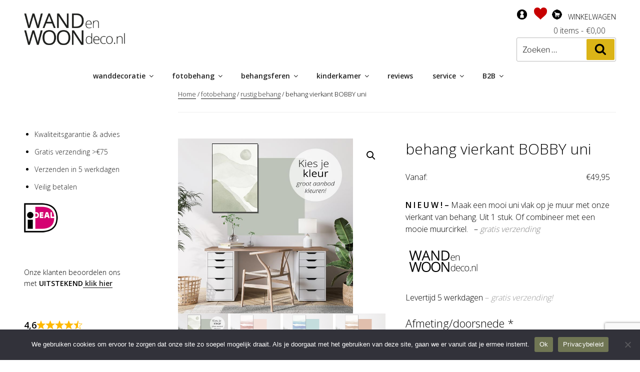

--- FILE ---
content_type: text/html; charset=UTF-8
request_url: https://www.wandenwoondeco.nl/woonaccessoires/behang-vierkant-bobby-uni/
body_size: 283608
content:
<!DOCTYPE html>
<html lang="nl-NL" class="no-js no-svg">
<head>
<!-- GTM -->
<script>(function(w,d,s,l,i){w[l]=w[l]||[];w[l].push({'gtm.start':new Date().getTime(),event:'gtm.js'});var f=d.getElementsByTagName(s)[0],j=d.createElement(s),dl=l!='dataLayer'?'&l='+l:'';j.async=true;j.src='https://www.googletagmanager.com/gtm.js?id='+i+dl;f.parentNode.insertBefore(j,f);})(window,document,'script','dataLayer','GTM-MV4GBFS');</script>

<!-- end GTM -->

<meta charset="UTF-8">
<meta name="viewport" content="width=device-width, initial-scale=1">
<link rel="profile" href="http://gmpg.org/xfn/11">
<link rel="apple-touch-icon" sizes="180x180" href="/apple-touch-icon.png?v=693zROej5Q">
<link rel="icon" type="image/png" sizes="32x32" href="/favicon-32x32.png?v=693zROej5Q">
<link rel="icon" type="image/png" sizes="194x194" href="/favicon-194x194.png?v=693zROej5Q">
<link rel="icon" type="image/png" sizes="192x192" href="/android-chrome-192x192.png?v=693zROej5Q">
<link rel="icon" type="image/png" sizes="16x16" href="/favicon-16x16.png?v=693zROej5Q">
<link rel="manifest" href="/site.webmanifest?v=693zROej5Q">
<link rel="mask-icon" href="/safari-pinned-tab.svg?v=693zROej5Q" color="#000000">
<link rel="shortcut icon" href="/favicon.ico?v=693zROej5Q">
<meta name="apple-mobile-web-app-title" content="WANDenWOONdeco">
<meta name="application-name" content="WANDenWOONdeco">
<meta name="msapplication-TileColor" content="#ffffff">
<meta name="msapplication-TileImage" content="/mstile-144x144.png?v=693zROej5Q">
<meta name="theme-color" content="#ffffff">


				<script>document.documentElement.className = document.documentElement.className + ' yes-js js_active js'</script>
			<script>
(function(html){html.className = html.className.replace(/\bno-js\b/,'js')})(document.documentElement);
//# sourceURL=twentyseventeen_javascript_detection
</script>
<meta name='robots' content='index, follow, max-image-preview:large, max-snippet:-1, max-video-preview:-1' />

	<!-- This site is optimized with the Yoast SEO plugin v26.7 - https://yoast.com/wordpress/plugins/seo/ -->
	<title>Behang vierkant BOBBY uni zit in no time op je muur. Uit 1 stuk</title>
<link data-rocket-preload as="style" href="https://fonts.googleapis.com/css?family=Open%20Sans%3A300%2C400%2C600&#038;display=swap" rel="preload">
<link href="https://fonts.googleapis.com/css?family=Open%20Sans%3A300%2C400%2C600&#038;display=swap" media="print" onload="this.media=&#039;all&#039;" rel="stylesheet">
<noscript><link rel="stylesheet" href="https://fonts.googleapis.com/css?family=Open%20Sans%3A300%2C400%2C600&#038;display=swap"></noscript>
<style id="rocket-critical-css">body:after{content:url(https://www.wandenwoondeco.nl/wp-content/plugins/instagram-feed/img/sbi-sprite.png);display:none}ol,ul{box-sizing:border-box}.wp-block-separator{border:none;border-top:2px solid}.entry-content{counter-reset:footnotes}:root{--wp--preset--font-size--normal:16px;--wp--preset--font-size--huge:42px}.screen-reader-text{border:0;clip:rect(1px,1px,1px,1px);clip-path:inset(50%);height:1px;margin:-1px;overflow:hidden;padding:0;position:absolute;width:1px;word-wrap:normal!important}:root{--woocommerce:#7F54B3;--wc-green:#7ad03a;--wc-red:#a00;--wc-orange:#ffba00;--wc-blue:#2ea2cc;--wc-primary:#7F54B3;--wc-primary-text:white;--wc-secondary:#e9e6ed;--wc-secondary-text:#515151;--wc-highlight:#777335;--wc-highligh-text:white;--wc-content-bg:#fff;--wc-subtext:#767676}#yith-wcwl-popup-message{font-weight:700;line-height:50px;text-align:center;background:#fff;-webkit-box-shadow:0 0 15px rgba(0,0,0,.3);-moz-box-shadow:0 0 15px rgba(0,0,0,.3);box-shadow:0 0 15px rgba(0,0,0,.3);position:fixed;top:50%;left:50%;padding:7px 40px;z-index:10000}#cookie-notice,#cookie-notice .cn-button:not(.cn-button-custom){font-family:-apple-system,BlinkMacSystemFont,Arial,Roboto,"Helvetica Neue",sans-serif;font-weight:400;font-size:13px;text-align:center}#cookie-notice{position:fixed;min-width:100%;height:auto;z-index:100000;letter-spacing:0;line-height:20px;left:0}#cookie-notice,#cookie-notice *{-webkit-box-sizing:border-box;-moz-box-sizing:border-box;box-sizing:border-box}#cookie-notice.cn-animated{-webkit-animation-duration:.5s!important;animation-duration:.5s!important;-webkit-animation-fill-mode:both;animation-fill-mode:both}#cookie-notice .cookie-notice-container{display:block}.cn-position-bottom{bottom:0}.cookie-notice-container{padding:15px 30px;text-align:center;width:100%;z-index:2}.cn-close-icon{position:absolute;right:15px;top:50%;margin-top:-10px;width:15px;height:15px;opacity:.5;padding:10px;outline:0}.cn-close-icon:after,.cn-close-icon:before{position:absolute;content:' ';height:15px;width:2px;top:3px;background-color:grey}.cn-close-icon:before{transform:rotate(45deg)}.cn-close-icon:after{transform:rotate(-45deg)}#cookie-notice .cn-button{margin:0 0 0 10px;display:inline-block}#cookie-notice .cn-button:not(.cn-button-custom){letter-spacing:.25px;margin:0 0 0 10px;text-transform:none;display:inline-block;touch-action:manipulation;white-space:nowrap;outline:0;box-shadow:none;text-shadow:none;border:none;-webkit-border-radius:3px;-moz-border-radius:3px;border-radius:3px;text-decoration:none;padding:8.5px 10px;line-height:1;color:inherit}.cn-text-container{margin:0 0 6px}.cn-buttons-container,.cn-text-container{display:inline-block}#cookie-notice.cookie-notice-visible.cn-effect-fade{-webkit-animation-name:fadeIn;animation-name:fadeIn}#cookie-notice.cn-effect-fade{-webkit-animation-name:fadeOut;animation-name:fadeOut}@-webkit-keyframes fadeIn{from{opacity:0}to{opacity:1}}@keyframes fadeIn{from{opacity:0}to{opacity:1}}@-webkit-keyframes fadeOut{from{opacity:1}to{opacity:0}}@keyframes fadeOut{from{opacity:1}to{opacity:0}}@media all and (max-width:900px){.cookie-notice-container #cn-notice-buttons,.cookie-notice-container #cn-notice-text{display:block}#cookie-notice .cn-button{margin:0 5px 5px}}@media all and (max-width:480px){.cookie-notice-container{padding:15px 25px}}a.scrollup-image{background-image:url(https://www.wandenwoondeco.nl/wp-content/plugins/smooth-scroll-up/img/scrollup.png);bottom:20px;right:20px;width:38px;height:38px;background-size:38px 38px;background-repeat:no-repeat}a.scrollup-right{right:20px}button.pswp__button{box-shadow:none!important;background-image:url(https://www.wandenwoondeco.nl/wp-content/plugins/woocommerce/assets/css/photoswipe/default-skin/default-skin.png)!important}button.pswp__button,button.pswp__button--arrow--left::before,button.pswp__button--arrow--right::before{background-color:transparent!important}button.pswp__button--arrow--left,button.pswp__button--arrow--right{background-image:none!important}.pswp{display:none;position:absolute;width:100%;height:100%;left:0;top:0;overflow:hidden;-ms-touch-action:none;touch-action:none;z-index:1500;-webkit-text-size-adjust:100%;-webkit-backface-visibility:hidden;outline:0}.pswp *{-webkit-box-sizing:border-box;box-sizing:border-box}.pswp__bg{position:absolute;left:0;top:0;width:100%;height:100%;background:#000;opacity:0;-webkit-transform:translateZ(0);transform:translateZ(0);-webkit-backface-visibility:hidden;will-change:opacity}.pswp__scroll-wrap{position:absolute;left:0;top:0;width:100%;height:100%;overflow:hidden}.pswp__container{-ms-touch-action:none;touch-action:none;position:absolute;left:0;right:0;top:0;bottom:0}.pswp__container{-webkit-touch-callout:none}.pswp__bg{will-change:opacity}.pswp__container{-webkit-backface-visibility:hidden}.pswp__item{position:absolute;left:0;right:0;top:0;bottom:0;overflow:hidden}.pswp__button{width:44px;height:44px;position:relative;background:0 0;overflow:visible;-webkit-appearance:none;display:block;border:0;padding:0;margin:0;float:right;opacity:.75;-webkit-box-shadow:none;box-shadow:none}.pswp__button::-moz-focus-inner{padding:0;border:0}.pswp__button,.pswp__button--arrow--left:before,.pswp__button--arrow--right:before{background:url(https://www.wandenwoondeco.nl/wp-content/plugins/woocommerce/assets/css/photoswipe/default-skin/default-skin.png) 0 0 no-repeat;background-size:264px 88px;width:44px;height:44px}.pswp__button--close{background-position:0 -44px}.pswp__button--share{background-position:-44px -44px}.pswp__button--fs{display:none}.pswp__button--zoom{display:none;background-position:-88px 0}.pswp__button--arrow--left,.pswp__button--arrow--right{background:0 0;top:50%;margin-top:-50px;width:70px;height:100px;position:absolute}.pswp__button--arrow--left{left:0}.pswp__button--arrow--right{right:0}.pswp__button--arrow--left:before,.pswp__button--arrow--right:before{content:'';top:35px;background-color:rgba(0,0,0,.3);height:30px;width:32px;position:absolute}.pswp__button--arrow--left:before{left:6px;background-position:-138px -44px}.pswp__button--arrow--right:before{right:6px;background-position:-94px -44px}.pswp__share-modal{display:block;background:rgba(0,0,0,.5);width:100%;height:100%;top:0;left:0;padding:10px;position:absolute;z-index:1600;opacity:0;-webkit-backface-visibility:hidden;will-change:opacity}.pswp__share-modal--hidden{display:none}.pswp__share-tooltip{z-index:1620;position:absolute;background:#fff;top:56px;border-radius:2px;display:block;width:auto;right:44px;-webkit-box-shadow:0 2px 5px rgba(0,0,0,.25);box-shadow:0 2px 5px rgba(0,0,0,.25);-webkit-transform:translateY(6px);-ms-transform:translateY(6px);transform:translateY(6px);-webkit-backface-visibility:hidden;will-change:transform}.pswp__counter{position:absolute;left:0;top:0;height:44px;font-size:13px;line-height:44px;color:#fff;opacity:.75;padding:0 10px}.pswp__caption{position:absolute;left:0;bottom:0;width:100%;min-height:44px}.pswp__caption__center{text-align:left;max-width:420px;margin:0 auto;font-size:13px;padding:10px;line-height:20px;color:#ccc}.pswp__preloader{width:44px;height:44px;position:absolute;top:0;left:50%;margin-left:-22px;opacity:0;will-change:opacity;direction:ltr}.pswp__preloader__icn{width:20px;height:20px;margin:12px}@media screen and (max-width:1024px){.pswp__preloader{position:relative;left:auto;top:auto;margin:0;float:right}}.pswp__ui{-webkit-font-smoothing:auto;visibility:visible;opacity:1;z-index:1550}.pswp__top-bar{position:absolute;left:0;top:0;height:44px;width:100%}.pswp__caption,.pswp__top-bar{-webkit-backface-visibility:hidden;will-change:opacity}.pswp__caption,.pswp__top-bar{background-color:rgba(0,0,0,.5)}.pswp__ui--hidden .pswp__button--arrow--left,.pswp__ui--hidden .pswp__button--arrow--right,.pswp__ui--hidden .pswp__caption,.pswp__ui--hidden .pswp__top-bar{opacity:.001}:root{--woocommerce:#7F54B3;--wc-green:#7ad03a;--wc-red:#a00;--wc-orange:#ffba00;--wc-blue:#2ea2cc;--wc-primary:#7F54B3;--wc-primary-text:white;--wc-secondary:#e9e6ed;--wc-secondary-text:#515151;--wc-highlight:#777335;--wc-highligh-text:white;--wc-content-bg:#fff;--wc-subtext:#767676}.woocommerce img,.woocommerce-page img{height:auto;max-width:100%}.woocommerce #content div.product div.images,.woocommerce div.product div.images,.woocommerce-page #content div.product div.images,.woocommerce-page div.product div.images{float:left;width:48%}.woocommerce #content div.product div.summary,.woocommerce div.product div.summary,.woocommerce-page #content div.product div.summary,.woocommerce-page div.product div.summary{float:right;width:48%;clear:none}.woocommerce #content div.product .woocommerce-tabs,.woocommerce div.product .woocommerce-tabs,.woocommerce-page #content div.product .woocommerce-tabs,.woocommerce-page div.product .woocommerce-tabs{clear:both}.woocommerce-breadcrumb{padding-bottom:2em;margin-bottom:4em;border-bottom:1px solid #eee;font-size:13px;font-size:.8125rem}.woocommerce-breadcrumb a{box-shadow:0 1px 0 #0f0f0f}.single-product div.product{position:relative}.single-product .single-featured-image-header{display:none}.single-product .summary{margin-bottom:3em}.single-product .summary p.price{margin-bottom:2em}.woocommerce-product-gallery{position:relative;margin-bottom:3em}.woocommerce-product-gallery figure{margin:0;padding:0}.woocommerce-product-gallery .woocommerce-product-gallery__wrapper{margin:0;padding:0}.woocommerce-product-gallery .zoomImg{background-color:#fff;opacity:0}.woocommerce-product-gallery .woocommerce-product-gallery__image:nth-child(n+2){width:25%;display:inline-block}.woocommerce-product-gallery .flex-control-thumbs li{list-style:none;float:left}.woocommerce-product-gallery .flex-control-thumbs img{opacity:.5}.woocommerce-product-gallery .flex-control-thumbs img.flex-active{opacity:1}.woocommerce-product-gallery img{display:block;height:auto}.woocommerce-product-gallery--columns-4 .flex-control-thumbs li{width:25%}.woocommerce-product-gallery--columns-4 .flex-control-thumbs li:nth-child(4n+1){clear:left}.woocommerce-product-gallery__trigger{background:#fff;border:none;box-sizing:content-box;border-radius:100%;font-size:2em;height:36px;padding:0;position:absolute;right:.5em;text-indent:-9999px;top:.5em;width:36px;z-index:99}.woocommerce-product-gallery__trigger::before{border:2px solid #000;border-radius:100%;box-sizing:content-box;content:"";display:block;height:10px;left:9px;top:9px;position:absolute;width:10px}.woocommerce-product-gallery__trigger::after{background:#000;border-radius:6px;box-sizing:content-box;content:"";display:block;height:8px;left:22px;position:absolute;top:19px;transform:rotate(-45deg);width:2px}.woocommerce-product-gallery__trigger span[aria-hidden=true]{border:0;clip-path:inset(50%);height:1px;left:50%;margin:-1px;overflow:hidden;position:absolute;top:50%;width:1px}.woocommerce-tabs{margin-bottom:2em}@media screen and (min-width:48em){.has-sidebar.woocommerce-page:not(.error404) #primary{width:74%}.has-sidebar.woocommerce-page:not(.error404) #secondary{width:20%}}.modal-dialog{text-align:center;width:500px!important}.fade{opacity:0}.close{float:right;font-size:21px;font-weight:bold;line-height:1;color:#000000;text-shadow:0 1px 0 #ffffff;opacity:0.2;filter:alpha(opacity=20)}button.close{padding:0;background:transparent;border:0;-webkit-appearance:none}.modal{display:none;overflow:hidden;position:fixed;top:0;right:0;bottom:0;left:0;z-index:1050;-webkit-overflow-scrolling:touch;outline:0}.modal.fade .modal-dialog{-webkit-transform:translate(0,-25%);-ms-transform:translate(0,-25%);-o-transform:translate(0,-25%);transform:translate(0,-25%)}.modal-dialog{position:relative;width:auto;margin:10px}.modal-content{position:relative;background-color:#ffffff;border:1px solid #999999;border:1px solid rgba(0,0,0,0.2);border-radius:6px;-webkit-box-shadow:0 3px 9px rgba(0,0,0,0.5);box-shadow:0 3px 9px rgba(0,0,0,0.5);-webkit-background-clip:padding-box;background-clip:padding-box;outline:0}.modal-header{padding:15px;border-bottom:1px solid #e5e5e5}.modal-header .close{margin-top:-2px}.modal-body{position:relative;padding:15px}@media (min-width:768px){.modal-dialog{width:600px;margin:30px auto}.modal-content{-webkit-box-shadow:0 5px 15px rgba(0,0,0,0.5);box-shadow:0 5px 15px rgba(0,0,0,0.5)}}.modal-header:before,.modal-header:after{content:" ";display:table}.modal-header:after{clear:both}@font-face{font-family:'Libre Franklin';font-style:normal;font-display:swap;font-weight:300;src:url(https://www.wandenwoondeco.nl/wp-content/themes/twentyseventeen/assets/fonts/libre-franklin/libre-franklin-vietnamese-300-normal.woff2?ver=13) format('woff2'),url(https://www.wandenwoondeco.nl/wp-content/themes/twentyseventeen/assets/fonts/libre-franklin/libre-franklin-all-300-normal.woff?ver=13) format('woff');unicode-range:U+0102-0103,U+0110-0111,U+0128-0129,U+0168-0169,U+01A0-01A1,U+01AF-01B0,U+1EA0-1EF9,U+20AB}@font-face{font-family:'Libre Franklin';font-style:normal;font-display:swap;font-weight:300;src:url(https://www.wandenwoondeco.nl/wp-content/themes/twentyseventeen/assets/fonts/libre-franklin/libre-franklin-latin-ext-300-normal.woff2?ver=13) format('woff2'),url(https://www.wandenwoondeco.nl/wp-content/themes/twentyseventeen/assets/fonts/libre-franklin/libre-franklin-all-300-normal.woff?ver=13) format('woff');unicode-range:U+0100-024F,U+0259,U+1E00-1EFF,U+2020,U+20A0-20AB,U+20AD-20CF,U+2113,U+2C60-2C7F,U+A720-A7FF}@font-face{font-family:'Libre Franklin';font-style:normal;font-display:swap;font-weight:300;src:url(https://www.wandenwoondeco.nl/wp-content/themes/twentyseventeen/assets/fonts/libre-franklin/libre-franklin-latin-300-normal.woff2?ver=13) format('woff2'),url(https://www.wandenwoondeco.nl/wp-content/themes/twentyseventeen/assets/fonts/libre-franklin/libre-franklin-all-300-normal.woff?ver=13) format('woff');unicode-range:U+0000-00FF,U+0131,U+0152-0153,U+02BB-02BC,U+02C6,U+02DA,U+02DC,U+2000-206F,U+2074,U+20AC,U+2122,U+2191,U+2193,U+2212,U+2215,U+FEFF,U+FFFD}@font-face{font-family:'Libre Franklin';font-style:italic;font-display:swap;font-weight:300;src:url(https://www.wandenwoondeco.nl/wp-content/themes/twentyseventeen/assets/fonts/libre-franklin/libre-franklin-vietnamese-300-italic.woff2?ver=13) format('woff2'),url(https://www.wandenwoondeco.nl/wp-content/themes/twentyseventeen/assets/fonts/libre-franklin/libre-franklin-all-300-italic.woff?ver=13) format('woff');unicode-range:U+0102-0103,U+0110-0111,U+0128-0129,U+0168-0169,U+01A0-01A1,U+01AF-01B0,U+1EA0-1EF9,U+20AB}@font-face{font-family:'Libre Franklin';font-style:italic;font-display:swap;font-weight:300;src:url(https://www.wandenwoondeco.nl/wp-content/themes/twentyseventeen/assets/fonts/libre-franklin/libre-franklin-latin-ext-300-italic.woff2?ver=13) format('woff2'),url(https://www.wandenwoondeco.nl/wp-content/themes/twentyseventeen/assets/fonts/libre-franklin/libre-franklin-all-300-italic.woff?ver=13) format('woff');unicode-range:U+0100-024F,U+0259,U+1E00-1EFF,U+2020,U+20A0-20AB,U+20AD-20CF,U+2113,U+2C60-2C7F,U+A720-A7FF}@font-face{font-family:'Libre Franklin';font-style:italic;font-display:swap;font-weight:300;src:url(https://www.wandenwoondeco.nl/wp-content/themes/twentyseventeen/assets/fonts/libre-franklin/libre-franklin-latin-300-italic.woff2?ver=13) format('woff2'),url(https://www.wandenwoondeco.nl/wp-content/themes/twentyseventeen/assets/fonts/libre-franklin/libre-franklin-all-300-italic.woff?ver=13) format('woff');unicode-range:U+0000-00FF,U+0131,U+0152-0153,U+02BB-02BC,U+02C6,U+02DA,U+02DC,U+2000-206F,U+2074,U+20AC,U+2122,U+2191,U+2193,U+2212,U+2215,U+FEFF,U+FFFD}@font-face{font-family:'Libre Franklin';font-style:normal;font-display:swap;font-weight:400;src:url(https://www.wandenwoondeco.nl/wp-content/themes/twentyseventeen/assets/fonts/libre-franklin/libre-franklin-vietnamese-400-normal.woff2?ver=13) format('woff2'),url(https://www.wandenwoondeco.nl/wp-content/themes/twentyseventeen/assets/fonts/libre-franklin/libre-franklin-all-400-normal.woff?ver=13) format('woff');unicode-range:U+0102-0103,U+0110-0111,U+0128-0129,U+0168-0169,U+01A0-01A1,U+01AF-01B0,U+1EA0-1EF9,U+20AB}@font-face{font-family:'Libre Franklin';font-style:normal;font-display:swap;font-weight:400;src:url(https://www.wandenwoondeco.nl/wp-content/themes/twentyseventeen/assets/fonts/libre-franklin/libre-franklin-latin-ext-400-normal.woff2?ver=13) format('woff2'),url(https://www.wandenwoondeco.nl/wp-content/themes/twentyseventeen/assets/fonts/libre-franklin/libre-franklin-all-400-normal.woff?ver=13) format('woff');unicode-range:U+0100-024F,U+0259,U+1E00-1EFF,U+2020,U+20A0-20AB,U+20AD-20CF,U+2113,U+2C60-2C7F,U+A720-A7FF}@font-face{font-family:'Libre Franklin';font-style:normal;font-display:swap;font-weight:400;src:url(https://www.wandenwoondeco.nl/wp-content/themes/twentyseventeen/assets/fonts/libre-franklin/libre-franklin-latin-400-normal.woff2?ver=13) format('woff2'),url(https://www.wandenwoondeco.nl/wp-content/themes/twentyseventeen/assets/fonts/libre-franklin/libre-franklin-all-400-normal.woff?ver=13) format('woff');unicode-range:U+0000-00FF,U+0131,U+0152-0153,U+02BB-02BC,U+02C6,U+02DA,U+02DC,U+2000-206F,U+2074,U+20AC,U+2122,U+2191,U+2193,U+2212,U+2215,U+FEFF,U+FFFD}@font-face{font-family:'Libre Franklin';font-style:italic;font-display:swap;font-weight:400;src:url(https://www.wandenwoondeco.nl/wp-content/themes/twentyseventeen/assets/fonts/libre-franklin/libre-franklin-vietnamese-400-italic.woff2?ver=13) format('woff2'),url(https://www.wandenwoondeco.nl/wp-content/themes/twentyseventeen/assets/fonts/libre-franklin/libre-franklin-all-400-italic.woff?ver=13) format('woff');unicode-range:U+0102-0103,U+0110-0111,U+0128-0129,U+0168-0169,U+01A0-01A1,U+01AF-01B0,U+1EA0-1EF9,U+20AB}@font-face{font-family:'Libre Franklin';font-style:italic;font-display:swap;font-weight:400;src:url(https://www.wandenwoondeco.nl/wp-content/themes/twentyseventeen/assets/fonts/libre-franklin/libre-franklin-latin-ext-400-italic.woff2?ver=13) format('woff2'),url(https://www.wandenwoondeco.nl/wp-content/themes/twentyseventeen/assets/fonts/libre-franklin/libre-franklin-all-400-italic.woff?ver=13) format('woff');unicode-range:U+0100-024F,U+0259,U+1E00-1EFF,U+2020,U+20A0-20AB,U+20AD-20CF,U+2113,U+2C60-2C7F,U+A720-A7FF}@font-face{font-family:'Libre Franklin';font-style:italic;font-display:swap;font-weight:400;src:url(https://www.wandenwoondeco.nl/wp-content/themes/twentyseventeen/assets/fonts/libre-franklin/libre-franklin-latin-400-italic.woff2?ver=13) format('woff2'),url(https://www.wandenwoondeco.nl/wp-content/themes/twentyseventeen/assets/fonts/libre-franklin/libre-franklin-all-400-italic.woff?ver=13) format('woff');unicode-range:U+0000-00FF,U+0131,U+0152-0153,U+02BB-02BC,U+02C6,U+02DA,U+02DC,U+2000-206F,U+2074,U+20AC,U+2122,U+2191,U+2193,U+2212,U+2215,U+FEFF,U+FFFD}@font-face{font-family:'Libre Franklin';font-style:normal;font-display:swap;font-weight:600;src:url(https://www.wandenwoondeco.nl/wp-content/themes/twentyseventeen/assets/fonts/libre-franklin/libre-franklin-vietnamese-600-normal.woff2?ver=13) format('woff2'),url(https://www.wandenwoondeco.nl/wp-content/themes/twentyseventeen/assets/fonts/libre-franklin/libre-franklin-all-600-normal.woff?ver=13) format('woff');unicode-range:U+0102-0103,U+0110-0111,U+0128-0129,U+0168-0169,U+01A0-01A1,U+01AF-01B0,U+1EA0-1EF9,U+20AB}@font-face{font-family:'Libre Franklin';font-style:normal;font-display:swap;font-weight:600;src:url(https://www.wandenwoondeco.nl/wp-content/themes/twentyseventeen/assets/fonts/libre-franklin/libre-franklin-latin-ext-600-normal.woff2?ver=13) format('woff2'),url(https://www.wandenwoondeco.nl/wp-content/themes/twentyseventeen/assets/fonts/libre-franklin/libre-franklin-all-600-normal.woff?ver=13) format('woff');unicode-range:U+0100-024F,U+0259,U+1E00-1EFF,U+2020,U+20A0-20AB,U+20AD-20CF,U+2113,U+2C60-2C7F,U+A720-A7FF}@font-face{font-family:'Libre Franklin';font-style:normal;font-display:swap;font-weight:600;src:url(https://www.wandenwoondeco.nl/wp-content/themes/twentyseventeen/assets/fonts/libre-franklin/libre-franklin-latin-600-normal.woff2?ver=13) format('woff2'),url(https://www.wandenwoondeco.nl/wp-content/themes/twentyseventeen/assets/fonts/libre-franklin/libre-franklin-all-600-normal.woff?ver=13) format('woff');unicode-range:U+0000-00FF,U+0131,U+0152-0153,U+02BB-02BC,U+02C6,U+02DA,U+02DC,U+2000-206F,U+2074,U+20AC,U+2122,U+2191,U+2193,U+2212,U+2215,U+FEFF,U+FFFD}@font-face{font-family:'Libre Franklin';font-style:italic;font-display:swap;font-weight:600;src:url(https://www.wandenwoondeco.nl/wp-content/themes/twentyseventeen/assets/fonts/libre-franklin/libre-franklin-vietnamese-600-italic.woff2?ver=13) format('woff2'),url(https://www.wandenwoondeco.nl/wp-content/themes/twentyseventeen/assets/fonts/libre-franklin/libre-franklin-all-600-italic.woff?ver=13) format('woff');unicode-range:U+0102-0103,U+0110-0111,U+0128-0129,U+0168-0169,U+01A0-01A1,U+01AF-01B0,U+1EA0-1EF9,U+20AB}@font-face{font-family:'Libre Franklin';font-style:italic;font-display:swap;font-weight:600;src:url(https://www.wandenwoondeco.nl/wp-content/themes/twentyseventeen/assets/fonts/libre-franklin/libre-franklin-latin-ext-600-italic.woff2?ver=13) format('woff2'),url(https://www.wandenwoondeco.nl/wp-content/themes/twentyseventeen/assets/fonts/libre-franklin/libre-franklin-all-600-italic.woff?ver=13) format('woff');unicode-range:U+0100-024F,U+0259,U+1E00-1EFF,U+2020,U+20A0-20AB,U+20AD-20CF,U+2113,U+2C60-2C7F,U+A720-A7FF}@font-face{font-family:'Libre Franklin';font-style:italic;font-display:swap;font-weight:600;src:url(https://www.wandenwoondeco.nl/wp-content/themes/twentyseventeen/assets/fonts/libre-franklin/libre-franklin-latin-600-italic.woff2?ver=13) format('woff2'),url(https://www.wandenwoondeco.nl/wp-content/themes/twentyseventeen/assets/fonts/libre-franklin/libre-franklin-all-600-italic.woff?ver=13) format('woff');unicode-range:U+0000-00FF,U+0131,U+0152-0153,U+02BB-02BC,U+02C6,U+02DA,U+02DC,U+2000-206F,U+2074,U+20AC,U+2122,U+2191,U+2193,U+2212,U+2215,U+FEFF,U+FFFD}@font-face{font-family:'Libre Franklin';font-style:normal;font-display:swap;font-weight:800;src:url(https://www.wandenwoondeco.nl/wp-content/themes/twentyseventeen/assets/fonts/libre-franklin/libre-franklin-vietnamese-800-normal.woff2?ver=13) format('woff2'),url(https://www.wandenwoondeco.nl/wp-content/themes/twentyseventeen/assets/fonts/libre-franklin/libre-franklin-all-800-normal.woff?ver=13) format('woff');unicode-range:U+0102-0103,U+0110-0111,U+0128-0129,U+0168-0169,U+01A0-01A1,U+01AF-01B0,U+1EA0-1EF9,U+20AB}@font-face{font-family:'Libre Franklin';font-style:normal;font-display:swap;font-weight:800;src:url(https://www.wandenwoondeco.nl/wp-content/themes/twentyseventeen/assets/fonts/libre-franklin/libre-franklin-latin-ext-800-normal.woff2?ver=13) format('woff2'),url(https://www.wandenwoondeco.nl/wp-content/themes/twentyseventeen/assets/fonts/libre-franklin/libre-franklin-all-800-normal.woff?ver=13) format('woff');unicode-range:U+0100-024F,U+0259,U+1E00-1EFF,U+2020,U+20A0-20AB,U+20AD-20CF,U+2113,U+2C60-2C7F,U+A720-A7FF}@font-face{font-family:'Libre Franklin';font-style:normal;font-display:swap;font-weight:800;src:url(https://www.wandenwoondeco.nl/wp-content/themes/twentyseventeen/assets/fonts/libre-franklin/libre-franklin-latin-800-normal.woff2?ver=13) format('woff2'),url(https://www.wandenwoondeco.nl/wp-content/themes/twentyseventeen/assets/fonts/libre-franklin/libre-franklin-all-800-normal.woff?ver=13) format('woff');unicode-range:U+0000-00FF,U+0131,U+0152-0153,U+02BB-02BC,U+02C6,U+02DA,U+02DC,U+2000-206F,U+2074,U+20AC,U+2122,U+2191,U+2193,U+2212,U+2215,U+FEFF,U+FFFD}@font-face{font-family:'Libre Franklin';font-style:italic;font-display:swap;font-weight:800;src:url(https://www.wandenwoondeco.nl/wp-content/themes/twentyseventeen/assets/fonts/libre-franklin/libre-franklin-vietnamese-800-italic.woff2?ver=13) format('woff2'),url(https://www.wandenwoondeco.nl/wp-content/themes/twentyseventeen/assets/fonts/libre-franklin/libre-franklin-all-800-italic.woff?ver=13) format('woff');unicode-range:U+0102-0103,U+0110-0111,U+0128-0129,U+0168-0169,U+01A0-01A1,U+01AF-01B0,U+1EA0-1EF9,U+20AB}@font-face{font-family:'Libre Franklin';font-style:italic;font-display:swap;font-weight:800;src:url(https://www.wandenwoondeco.nl/wp-content/themes/twentyseventeen/assets/fonts/libre-franklin/libre-franklin-latin-ext-800-italic.woff2?ver=13) format('woff2'),url(https://www.wandenwoondeco.nl/wp-content/themes/twentyseventeen/assets/fonts/libre-franklin/libre-franklin-all-800-italic.woff?ver=13) format('woff');unicode-range:U+0100-024F,U+0259,U+1E00-1EFF,U+2020,U+20A0-20AB,U+20AD-20CF,U+2113,U+2C60-2C7F,U+A720-A7FF}@font-face{font-family:'Libre Franklin';font-style:italic;font-display:swap;font-weight:800;src:url(https://www.wandenwoondeco.nl/wp-content/themes/twentyseventeen/assets/fonts/libre-franklin/libre-franklin-latin-800-italic.woff2?ver=13) format('woff2'),url(https://www.wandenwoondeco.nl/wp-content/themes/twentyseventeen/assets/fonts/libre-franklin/libre-franklin-all-800-italic.woff?ver=13) format('woff');unicode-range:U+0000-00FF,U+0131,U+0152-0153,U+02BB-02BC,U+02C6,U+02DA,U+02DC,U+2000-206F,U+2074,U+20AC,U+2122,U+2191,U+2193,U+2212,U+2215,U+FEFF,U+FFFD}html{font-family:sans-serif;line-height:1.15;-ms-text-size-adjust:100%;-webkit-text-size-adjust:100%}body{margin:0}aside,header,nav,section{display:block}h1{font-size:2em;margin:0.67em 0}figure,main{display:block}figure{margin:1em 0}hr{-webkit-box-sizing:content-box;-moz-box-sizing:content-box;box-sizing:content-box;height:0;overflow:visible}a{background-color:transparent;-webkit-text-decoration-skip:objects}strong{font-weight:inherit}strong{font-weight:700}img{border-style:none}svg:not(:root){overflow:hidden}button,textarea{font-family:sans-serif;font-size:100%;line-height:1.15;margin:0}button{overflow:visible}button{text-transform:none}button,html [type="button"]{-webkit-appearance:button}button::-moz-focus-inner,[type="button"]::-moz-focus-inner{border-style:none;padding:0}button:-moz-focusring,[type="button"]:-moz-focusring{outline:1px dotted ButtonText}textarea{overflow:auto}::-webkit-file-upload-button{-webkit-appearance:button;font:inherit}.screen-reader-text{clip:rect(1px,1px,1px,1px);height:1px;overflow:hidden;position:absolute!important;width:1px;word-wrap:normal!important}.entry-content:before,.entry-content:after,.site-header:before,.site-header:after,.site-content:before,.site-content:after,.widget-area:before,.widget-area:after,.widget:before,.widget:after{content:"";display:table;table-layout:fixed}.entry-content:after,.site-header:after,.site-content:after,.widget-area:after,.widget:after{clear:both}body,button,textarea{color:#333;font-family:"Libre Franklin","Helvetica Neue",helvetica,arial,sans-serif;font-size:15px;font-size:0.9375rem;font-weight:400;line-height:1.66}h1,h2{clear:both;line-height:1.4;margin:0 0 0.75em;padding:1.5em 0 0}h1:first-child,h2:first-child{padding-top:0}h1{font-size:24px;font-size:1.5rem;font-weight:300}h2{color:#666;font-size:20px;font-size:1.25rem;font-weight:300}p{margin:0 0 1.5em;padding:0}em{font-style:italic}:focus{outline:none}textarea{color:#666;background:#fff;background-image:-webkit-linear-gradient(rgba(255,255,255,0),rgba(255,255,255,0));border:1px solid #bbb;-webkit-border-radius:3px;border-radius:3px;display:block;padding:0.7em;width:100%}button{background-color:#222;border:0;-webkit-border-radius:2px;border-radius:2px;-webkit-box-shadow:none;box-shadow:none;color:#fff;display:inline-block;font-size:14px;font-size:0.875rem;font-weight:800;line-height:1;padding:1em 2em;text-shadow:none}::-webkit-input-placeholder{color:#333;font-family:"Libre Franklin","Helvetica Neue",helvetica,arial,sans-serif}:-moz-placeholder{color:#333;font-family:"Libre Franklin","Helvetica Neue",helvetica,arial,sans-serif}::-moz-placeholder{color:#333;font-family:"Libre Franklin","Helvetica Neue",helvetica,arial,sans-serif;opacity:1}:-ms-input-placeholder{color:#333;font-family:"Libre Franklin","Helvetica Neue",helvetica,arial,sans-serif}hr{background-color:#bbb;border:0;height:1px;margin-bottom:1.5em}ul,ol{margin:0 0 1.5em;padding:0}ul{list-style:disc}ol{list-style:decimal}li>ul{margin-bottom:0;margin-left:1.5em}table{border-collapse:collapse;margin:0 0 1.5em;width:100%}th{padding:0.4em;text-align:left}tr{border-bottom:1px solid #eee}td{padding:0.4em}th,td,th:first-child{padding-left:0}td:last-child{padding-right:0}a{color:#222;text-decoration:none}.entry-summary a,.widget a{-webkit-box-shadow:inset 0 -1px 0 rgba(15,15,15,1);box-shadow:inset 0 -1px 0 rgba(15,15,15,1)}.widget ul li a{-webkit-box-shadow:inset 0 -1px 0 rgba(255,255,255,1);box-shadow:inset 0 -1px 0 rgba(255,255,255,1);text-decoration:none}.navigation-top{background:#fff;border-bottom:1px solid #eee;border-top:1px solid #eee;font-size:16px;font-size:1rem;position:relative}.navigation-top .wrap{max-width:1000px;padding:0}.navigation-top a{color:#222;font-weight:600}.main-navigation{clear:both;display:block}.main-navigation ul{background:#fff;list-style:none;margin:0;padding:0 1.5em;text-align:left}.js .main-navigation ul,.main-navigation .menu-item-has-children>a>.icon,.main-navigation ul a>.icon{display:none}.main-navigation>div>ul{border-top:1px solid #eee;padding:0.75em 1.695em}.main-navigation ul ul{padding:0 0 0 1.5em}.main-navigation ul ul a{letter-spacing:0;padding:0.4em 0;position:relative;text-transform:none}.main-navigation li{border-bottom:1px solid #eee;position:relative}.main-navigation li li,.main-navigation li:last-child{border:0}.main-navigation a{display:block;padding:0.5em 0;text-decoration:none}.menu-toggle{background-color:transparent;border:0;-webkit-box-shadow:none;box-shadow:none;color:#222;display:none;font-size:14px;font-size:0.875rem;font-weight:800;line-height:1.5;margin:1px auto 2px;padding:1em;text-shadow:none}.js .menu-toggle{display:block}.menu-toggle .icon{margin-right:0.5em;top:-2px}.menu-toggle .icon-close{display:none}.dropdown-toggle{background-color:transparent;border:0;-webkit-box-shadow:none;box-shadow:none;color:#222;display:block;font-size:16px;right:-0.5em;line-height:1.5;margin:0 auto;padding:0.5em;position:absolute;text-shadow:none;top:0}html{-webkit-box-sizing:border-box;-moz-box-sizing:border-box;box-sizing:border-box}*,*:before,*:after{-webkit-box-sizing:inherit;-moz-box-sizing:inherit;box-sizing:inherit}body{background:#fff}#page{position:relative;word-wrap:break-word}.wrap{margin-left:auto;margin-right:auto;max-width:700px;padding-left:2em;padding-right:2em}.wrap:after{clear:both;content:"";display:block}#masthead .wrap{position:relative}.site-header{background-color:#fafafa;position:relative}.site-branding{padding:1em 0;position:relative;z-index:3}.site-branding a{text-decoration:none}.site-title{clear:none;font-size:24px;font-size:1.5rem;font-weight:800;line-height:1.25;letter-spacing:0.08em;margin:0;padding:0;text-transform:uppercase}.site-title,.site-title a{color:#222;opacity:1}body.has-header-image .site-title,body.has-header-image .site-title a{color:#fff}.site-description{color:#666;font-size:13px;font-size:0.8125rem;margin-bottom:0}body.has-header-image .site-description{color:#fff;opacity:0.8}body:not(.title-tagline-hidden) .site-branding-text{display:inline-block;max-width:100%;vertical-align:middle}.custom-header{position:relative}.custom-header-media{bottom:0;left:0;overflow:hidden;position:absolute;right:0;top:0;width:100%}.custom-header-media:before{background:-moz-linear-gradient(to top,rgba(0,0,0,0) 0%,rgba(0,0,0,0.3) 75%,rgba(0,0,0,0.3) 100%);background:-webkit-linear-gradient(to top,rgba(0,0,0,0) 0%,rgba(0,0,0,0.3) 75%,rgba(0,0,0,0.3) 100%);background:linear-gradient(to bottom,rgba(0,0,0,0) 0%,rgba(0,0,0,0.3) 75%,rgba(0,0,0,0.3) 100%);bottom:0;content:"";display:block;height:100%;left:0;position:absolute;right:0;z-index:2}.has-header-image .custom-header-media img{position:fixed;height:auto;left:50%;max-width:1000%;min-height:100%;min-width:100%;min-width:100vw;width:auto;top:50%;padding-bottom:1px;-ms-transform:translateX(-50%) translateY(-50%);-moz-transform:translateX(-50%) translateY(-50%);-webkit-transform:translateX(-50%) translateY(-50%);transform:translateX(-50%) translateY(-50%)}.has-header-image:not(.twentyseventeen-front-page):not(.home) .custom-header-media img{bottom:0;position:absolute;top:auto;-ms-transform:translateX(-50%) translateY(0);-moz-transform:translateX(-50%) translateY(0);-webkit-transform:translateX(-50%) translateY(0);transform:translateX(-50%) translateY(0)}@supports (object-fit:cover){.has-header-image .custom-header-media img,.has-header-image:not(.twentyseventeen-front-page):not(.home) .custom-header-media img{height:100%;left:0;-o-object-fit:cover;object-fit:cover;top:0;-ms-transform:none;-moz-transform:none;-webkit-transform:none;transform:none;width:100%}}.site-content-contain{background-color:#fff;position:relative}.site-content{padding:2.5em 0 0}body:not(.twentyseventeen-front-page) .entry-content{margin-left:auto;margin-right:auto}.single-featured-image-header{background-color:#fafafa;border-bottom:1px solid #eee}.single-featured-image-header img{display:block;margin:auto}#secondary{padding:1em 0 2em}.widget{padding-bottom:3em}.widget ul{list-style:none;margin:0}.widget ul li{border-bottom:1px solid #ddd;border-top:1px solid #ddd;padding:0.5em 0}.widget:not(.widget_tag_cloud) ul li+li{margin-top:-1px}.widget_text{word-wrap:break-word}.widget_text ul{list-style:disc;margin:0 0 1.5em 1.5em}.widget_text ul li{border:none}.widget_text ul li:last-child{padding-bottom:0}img{height:auto;max-width:100%}iframe{margin-bottom:1.5em;max-width:100%}.icon{display:inline-block;fill:currentColor;height:1em;position:relative;top:-0.0625em;vertical-align:middle;width:1em}.svg-fallback{display:none}@media screen and (min-width:30em){body,button,textarea{font-size:18px;font-size:1.125rem}h1{font-size:30px;font-size:1.875rem}h2{font-size:26px;font-size:1.625rem}.site-branding{padding:3em 0}}@media screen and (min-width:48em){html{scroll-padding-top:calc(var(--wp-admin--admin-bar--height, 0px) + 72px)}body,button,textarea{font-size:16px;font-size:1rem;line-height:1.5}.wrap{max-width:1000px;padding-left:3em;padding-right:3em}.has-sidebar:not(.error404) #primary{float:left;width:58%}.has-sidebar #secondary{float:right;padding-top:0;width:36%}.site-branding{margin-bottom:0}.custom-header-media{height:165px;position:relative}.has-header-image:not(.twentyseventeen-front-page):not(.home) .custom-header-media{bottom:0;height:auto;left:0;position:absolute;right:0;top:0}.site-title{font-size:36px;font-size:2.25rem}.site-description{font-size:16px;font-size:1rem}.navigation-top{bottom:0;font-size:14px;font-size:0.875rem;left:0;position:absolute;right:0;width:100%;z-index:3}.navigation-top .wrap{max-width:1000px;padding:0.75em 3.4166666666667em}.navigation-top nav{margin-left:-1.25em}.js .menu-toggle,.js .dropdown-toggle{display:none}.main-navigation{width:auto}.js .main-navigation ul,.js .main-navigation ul ul,.js .main-navigation>div>ul{display:block}.main-navigation ul{background:transparent;padding:0}.main-navigation>div>ul{border:0;margin-bottom:0;padding:0}.main-navigation li{border:0;display:inline-block}.main-navigation li li{display:block}.main-navigation a{padding:1em 1.25em}.main-navigation ul ul{background:#fff;border:1px solid #bbb;left:-999em;padding:0;position:absolute;top:100%;z-index:99999}.main-navigation ul li.menu-item-has-children:before,.main-navigation ul li.menu-item-has-children:after{border-style:solid;border-width:0 6px 6px;content:"";display:none;height:0;position:absolute;right:1em;bottom:-1px;width:0;z-index:100000}.main-navigation ul li.menu-item-has-children:before{border-color:transparent transparent #bbb;bottom:0}.main-navigation ul li.menu-item-has-children:after{border-color:transparent transparent #fff}.main-navigation ul ul a{padding:0.75em 1.25em;width:16em}.main-navigation .menu-item-has-children>a>.icon{display:inline;left:5px;position:relative;top:-1px}.main-navigation ul ul .menu-item-has-children>a>.icon{margin-top:-9px;left:auto;position:absolute;right:1em;top:50%;-webkit-transform:rotate(-90deg);-ms-transform:rotate(-90deg);transform:rotate(-90deg)}.main-navigation ul ul ul{left:-999em;margin-top:-1px;top:0}.site-content{padding:5.5em 0 0}#secondary{font-size:14px;font-size:0.875rem;line-height:1.6}}@media screen and (min-width:67em){.navigation-top .wrap{padding:0.75em 2em}.navigation-top nav{margin-left:0}}.wp-block-separator{border:0}.wp-block-separator:not(.is-style-wide):not(.is-style-dots){max-width:100px}body{--glsr-white:#fff;--glsr-gray-100:#f5f5f5;--glsr-gray-200:#e5e5e5;--glsr-gray-300:#d4d4d4;--glsr-gray-400:#a3a3a3;--glsr-gray-500:#737373;--glsr-gray-600:#525252;--glsr-gray-700:#404040;--glsr-gray-800:#262626;--glsr-gray-900:#171717;--glsr-black:#000;--glsr-blue:#1c64f2;--glsr-green:#057a55;--glsr-red:#e02424;--glsr-yellow:#faca15;--glsr-duration-slow:0.3s;--glsr-duration-fast:0.15s;--glsr-gap-xs:0.25em;--glsr-gap-sm:0.5em;--glsr-gap-md:0.75em;--glsr-gap-lg:1em;--glsr-gap-xl:2em;--glsr-leading:1.5;--glsr-px:1.25em;--glsr-py:1.25em;--glsr-radius:3px;--glsr-text-base:1em;--glsr-text-sm:0.875em;--glsr-text-md:1em;--glsr-text-lg:1.25em;--glsr-review-star:1.25em;--glsr-review-verified:var(--glsr-green);--glsr-tag-label-weight:600;--glsr-bar-bg:var(--glsr-yellow);--glsr-bar-leading:1.5;--glsr-bar-opacity:0.1;--glsr-max-w:48ch;--glsr-summary-star:1.5em;--glsr-summary-text:var(--glsr-text-sm);--glsr-choice-h:1.125em;--glsr-choice-w:1.125em;--glsr-description-text:var(--glsr-text-sm);--glsr-form-error:var(--glsr-red);--glsr-form-star:2em;--glsr-form-success:var(--glsr-green);--glsr-input-b:1px solid var(--glsr-gray-400);--glsr-input-bg:var(--glsr-white);--glsr-input-color:var(--glsr-gray-900);--glsr-input-px:0.75em;--glsr-input-py:0.5em;--glsr-input-radius:3px;--glsr-label-text:var(--glsr-text-sm);--glsr-label-weight:600;--glsr-range-size:1.75em;--glsr-toggle-bg-0:currentColor;--glsr-toggle-bg-1:currentColor;--glsr-toggle-color:var(--glsr-white);--glsr-toggle-h:1.25em;--glsr-toggle-opacity-0:0.2;--glsr-toggle-opacity-1:1;--glsr-toggle-p:.15em;--glsr-toggle-radius:999px;--glsr-toggle-shadow-color:rgba(0,0,0,.1);--glsr-toggle-size:calc(var(--glsr-toggle-h) - var(--glsr-toggle-p)*2);--glsr-toggle-text:1em;--glsr-toggle-w:calc(var(--glsr-toggle-h)*2 - var(--glsr-toggle-p)*2);--glsr-modal-bg:var(--wp--preset--color--base,var(--glsr-white));--glsr-modal-radius:3px;--glsr-modal-padding:1.5em;--glsr-tooltip-border-radius:4px;--glsr-tooltip-font-size:0.875rem;--glsr-tooltip-font-weight:400;--glsr-tooltip-line-height:1;--glsr-tooltip-margin:12px;--glsr-tooltip-padding:.5em 1em;--glsr-tooltip-size:6px}.glsr *+*{box-sizing:border-box}.glsr{border-width:0;font-size:var(--glsr-text-base)}.glsr-star-rating{align-items:center;display:flex;position:relative}.glsr-stars{justify-content:center}.glsr-star{background-size:var(--glsr-review-star);flex-shrink:0;font-size:inherit;height:var(--glsr-review-star);width:var(--glsr-review-star)}.glsr-summary .glsr-star{background-size:var(--glsr-summary-star);height:var(--glsr-summary-star);width:var(--glsr-summary-star)}.glsr-star-full{background-image:var(--glsr-star-full)}.glsr-star-half{background-image:var(--glsr-star-half)}.glsr-summary{align-items:center;display:flex;flex-wrap:wrap;gap:var(--glsr-gap-sm);max-width:var(--glsr-max-w);position:relative;width:100%}.glsr-summary-rating{font-size:var(--glsr-text-lg);font-weight:700;line-height:1}.glsr-summary-stars,.glsr-summary-text{font-size:var(--glsr-summary-text)}.glsr-summary-text{flex:1 1 100%}body{--glsr-gray-300:#bbb;--glsr-gray-400:#666;--glsr-gray-500:#333;--glsr-black:#222;--glsr-input-px:0.7em;--glsr-input-py:0.7em}.screen-reader-text{clip:rect(1px,1px,1px,1px);word-wrap:normal!important;border:0;clip-path:inset(50%);height:1px;margin:-1px;overflow:hidden;overflow-wrap:normal!important;padding:0;position:absolute!important;width:1px}</style>
	<meta name="description" content="Maak een mooi vierkant op je muur met ons behang vierkant BOBBY uni. Of combineer met onze muurcirkels of wanddecoratie. Uit 1 stuk" />
	<link rel="canonical" href="https://www.wandenwoondeco.nl/woonaccessoires/behang-vierkant-bobby-uni/" />
	<meta property="og:locale" content="nl_NL" />
	<meta property="og:type" content="article" />
	<meta property="og:title" content="Behang vierkant BOBBY uni zit in no time op je muur. Uit 1 stuk" />
	<meta property="og:description" content="Maak een mooi vierkant op je muur met ons behang vierkant BOBBY uni. Of combineer met onze muurcirkels of wanddecoratie. Uit 1 stuk" />
	<meta property="og:url" content="https://www.wandenwoondeco.nl/woonaccessoires/behang-vierkant-bobby-uni/" />
	<meta property="og:site_name" content="WANDenWOONdeco" />
	<meta property="article:publisher" content="https://www.facebook.com/WANDenWOONdeco.nl/" />
	<meta property="article:modified_time" content="2024-02-19T15:48:10+00:00" />
	<meta property="og:image" content="https://www.wandenwoondeco.nl/wp-content/uploads/2021/02/zelfklevend-behang-vierkant-ZITA-uni-zachtgroen-Kies-je-kleur-.jpg" />
	<meta property="og:image:width" content="650" />
	<meta property="og:image:height" content="650" />
	<meta property="og:image:type" content="image/jpeg" />
	<meta name="twitter:card" content="summary_large_image" />
	<meta name="twitter:label1" content="Geschatte leestijd" />
	<meta name="twitter:data1" content="4 minuten" />
	<script type="application/ld+json" class="yoast-schema-graph">{"@context":"https://schema.org","@graph":[{"@type":"WebPage","@id":"https://www.wandenwoondeco.nl/woonaccessoires/behang-vierkant-bobby-uni/","url":"https://www.wandenwoondeco.nl/woonaccessoires/behang-vierkant-bobby-uni/","name":"Behang vierkant BOBBY uni zit in no time op je muur. Uit 1 stuk","isPartOf":{"@id":"https://www.wandenwoondeco.nl/#website"},"primaryImageOfPage":{"@id":"https://www.wandenwoondeco.nl/woonaccessoires/behang-vierkant-bobby-uni/#primaryimage"},"image":{"@id":"https://www.wandenwoondeco.nl/woonaccessoires/behang-vierkant-bobby-uni/#primaryimage"},"thumbnailUrl":"https://www.wandenwoondeco.nl/wp-content/uploads/2021/02/zelfklevend-behang-vierkant-ZITA-uni-zachtgroen-Kies-je-kleur-.jpg","datePublished":"2021-02-20T15:17:31+00:00","dateModified":"2024-02-19T15:48:10+00:00","description":"Maak een mooi vierkant op je muur met ons behang vierkant BOBBY uni. Of combineer met onze muurcirkels of wanddecoratie. Uit 1 stuk","breadcrumb":{"@id":"https://www.wandenwoondeco.nl/woonaccessoires/behang-vierkant-bobby-uni/#breadcrumb"},"inLanguage":"nl-NL","potentialAction":[{"@type":"ReadAction","target":["https://www.wandenwoondeco.nl/woonaccessoires/behang-vierkant-bobby-uni/"]}]},{"@type":"ImageObject","inLanguage":"nl-NL","@id":"https://www.wandenwoondeco.nl/woonaccessoires/behang-vierkant-bobby-uni/#primaryimage","url":"https://www.wandenwoondeco.nl/wp-content/uploads/2021/02/zelfklevend-behang-vierkant-ZITA-uni-zachtgroen-Kies-je-kleur-.jpg","contentUrl":"https://www.wandenwoondeco.nl/wp-content/uploads/2021/02/zelfklevend-behang-vierkant-ZITA-uni-zachtgroen-Kies-je-kleur-.jpg","width":650,"height":650,"caption":"zelfklevend-behang-vierkant-ZITA-en behangpaneel BOBBY uni-zachtgroen-Kies-je-kleur-"},{"@type":"BreadcrumbList","@id":"https://www.wandenwoondeco.nl/woonaccessoires/behang-vierkant-bobby-uni/#breadcrumb","itemListElement":[{"@type":"ListItem","position":1,"name":"Home","item":"https://www.wandenwoondeco.nl/"},{"@type":"ListItem","position":2,"name":"Winkel","item":"https://www.wandenwoondeco.nl/winkel/"},{"@type":"ListItem","position":3,"name":"behang vierkant BOBBY uni"}]},{"@type":"WebSite","@id":"https://www.wandenwoondeco.nl/#website","url":"https://www.wandenwoondeco.nl/","name":"WANDenWOONdeco","description":"Kies je sfeer in huis. Shop onze WANDenWOONdecoratie","publisher":{"@id":"https://www.wandenwoondeco.nl/#organization"},"potentialAction":[{"@type":"SearchAction","target":{"@type":"EntryPoint","urlTemplate":"https://www.wandenwoondeco.nl/?s={search_term_string}"},"query-input":{"@type":"PropertyValueSpecification","valueRequired":true,"valueName":"search_term_string"}}],"inLanguage":"nl-NL"},{"@type":"Organization","@id":"https://www.wandenwoondeco.nl/#organization","name":"WANDenWOONdeco","url":"https://www.wandenwoondeco.nl/","logo":{"@type":"ImageObject","inLanguage":"nl-NL","@id":"https://www.wandenwoondeco.nl/#/schema/logo/image/","url":"https://www.wandenwoondeco.nl/wp-content/uploads/2018/11/cropped-logo-site-WANDenWOONdeco.nl-nw-226x101-pix-e1542644223951.png","contentUrl":"https://www.wandenwoondeco.nl/wp-content/uploads/2018/11/cropped-logo-site-WANDenWOONdeco.nl-nw-226x101-pix-e1542644223951.png","width":635,"height":250,"caption":"WANDenWOONdeco"},"image":{"@id":"https://www.wandenwoondeco.nl/#/schema/logo/image/"},"sameAs":["https://www.facebook.com/WANDenWOONdeco.nl/","https://www.instagram.com/wandenwoondeco/"]}]}</script>
	<!-- / Yoast SEO plugin. -->


<link href='https://fonts.gstatic.com' crossorigin rel='preconnect' />
<link rel="alternate" type="application/rss+xml" title="WANDenWOONdeco &raquo; feed" href="https://www.wandenwoondeco.nl/feed/" />
<link rel="alternate" type="application/rss+xml" title="WANDenWOONdeco &raquo; reacties feed" href="https://www.wandenwoondeco.nl/comments/feed/" />
<link rel="alternate" title="oEmbed (JSON)" type="application/json+oembed" href="https://www.wandenwoondeco.nl/wp-json/oembed/1.0/embed?url=https%3A%2F%2Fwww.wandenwoondeco.nl%2Fwoonaccessoires%2Fbehang-vierkant-bobby-uni%2F" />
<link rel="alternate" title="oEmbed (XML)" type="text/xml+oembed" href="https://www.wandenwoondeco.nl/wp-json/oembed/1.0/embed?url=https%3A%2F%2Fwww.wandenwoondeco.nl%2Fwoonaccessoires%2Fbehang-vierkant-bobby-uni%2F&#038;format=xml" />
<style id='wp-img-auto-sizes-contain-inline-css'>
img:is([sizes=auto i],[sizes^="auto," i]){contain-intrinsic-size:3000px 1500px}
/*# sourceURL=wp-img-auto-sizes-contain-inline-css */
</style>
<link rel='preload'  href='https://www.wandenwoondeco.nl/wp-content/plugins/instagram-feed/css/sbi-styles.min.css?ver=6.10.0' data-rocket-async="style" as="style" onload="this.onload=null;this.rel='stylesheet'" onerror="this.removeAttribute('data-rocket-async')"  media='all' />
<style id='wp-emoji-styles-inline-css'>

	img.wp-smiley, img.emoji {
		display: inline !important;
		border: none !important;
		box-shadow: none !important;
		height: 1em !important;
		width: 1em !important;
		margin: 0 0.07em !important;
		vertical-align: -0.1em !important;
		background: none !important;
		padding: 0 !important;
	}
/*# sourceURL=wp-emoji-styles-inline-css */
</style>
<link rel='preload'  href='https://www.wandenwoondeco.nl/wp-includes/css/dist/block-library/style.min.css?ver=6.9' data-rocket-async="style" as="style" onload="this.onload=null;this.rel='stylesheet'" onerror="this.removeAttribute('data-rocket-async')"  media='all' />
<style id='wp-block-paragraph-inline-css'>
.is-small-text{font-size:.875em}.is-regular-text{font-size:1em}.is-large-text{font-size:2.25em}.is-larger-text{font-size:3em}.has-drop-cap:not(:focus):first-letter{float:left;font-size:8.4em;font-style:normal;font-weight:100;line-height:.68;margin:.05em .1em 0 0;text-transform:uppercase}body.rtl .has-drop-cap:not(:focus):first-letter{float:none;margin-left:.1em}p.has-drop-cap.has-background{overflow:hidden}:root :where(p.has-background){padding:1.25em 2.375em}:where(p.has-text-color:not(.has-link-color)) a{color:inherit}p.has-text-align-left[style*="writing-mode:vertical-lr"],p.has-text-align-right[style*="writing-mode:vertical-rl"]{rotate:180deg}
/*# sourceURL=https://www.wandenwoondeco.nl/wp-includes/blocks/paragraph/style.min.css */
</style>
<style id='wp-block-separator-inline-css'>
@charset "UTF-8";.wp-block-separator{border:none;border-top:2px solid}:root :where(.wp-block-separator.is-style-dots){height:auto;line-height:1;text-align:center}:root :where(.wp-block-separator.is-style-dots):before{color:currentColor;content:"···";font-family:serif;font-size:1.5em;letter-spacing:2em;padding-left:2em}.wp-block-separator.is-style-dots{background:none!important;border:none!important}
/*# sourceURL=https://www.wandenwoondeco.nl/wp-includes/blocks/separator/style.min.css */
</style>
<style id='wp-block-separator-theme-inline-css'>
.wp-block-separator.has-css-opacity{opacity:.4}.wp-block-separator{border:none;border-bottom:2px solid;margin-left:auto;margin-right:auto}.wp-block-separator.has-alpha-channel-opacity{opacity:1}.wp-block-separator:not(.is-style-wide):not(.is-style-dots){width:100px}.wp-block-separator.has-background:not(.is-style-dots){border-bottom:none;height:1px}.wp-block-separator.has-background:not(.is-style-wide):not(.is-style-dots){height:2px}
/*# sourceURL=https://www.wandenwoondeco.nl/wp-includes/blocks/separator/theme.min.css */
</style>
<link data-minify="1" rel='preload'  href='https://www.wandenwoondeco.nl/wp-content/cache/min/1/wp-content/plugins/woocommerce/assets/client/blocks/wc-blocks.css?ver=1764944230' data-rocket-async="style" as="style" onload="this.onload=null;this.rel='stylesheet'" onerror="this.removeAttribute('data-rocket-async')"  media='all' />
<style id='global-styles-inline-css'>
:root{--wp--preset--aspect-ratio--square: 1;--wp--preset--aspect-ratio--4-3: 4/3;--wp--preset--aspect-ratio--3-4: 3/4;--wp--preset--aspect-ratio--3-2: 3/2;--wp--preset--aspect-ratio--2-3: 2/3;--wp--preset--aspect-ratio--16-9: 16/9;--wp--preset--aspect-ratio--9-16: 9/16;--wp--preset--color--black: #000000;--wp--preset--color--cyan-bluish-gray: #abb8c3;--wp--preset--color--white: #ffffff;--wp--preset--color--pale-pink: #f78da7;--wp--preset--color--vivid-red: #cf2e2e;--wp--preset--color--luminous-vivid-orange: #ff6900;--wp--preset--color--luminous-vivid-amber: #fcb900;--wp--preset--color--light-green-cyan: #7bdcb5;--wp--preset--color--vivid-green-cyan: #00d084;--wp--preset--color--pale-cyan-blue: #8ed1fc;--wp--preset--color--vivid-cyan-blue: #0693e3;--wp--preset--color--vivid-purple: #9b51e0;--wp--preset--gradient--vivid-cyan-blue-to-vivid-purple: linear-gradient(135deg,rgb(6,147,227) 0%,rgb(155,81,224) 100%);--wp--preset--gradient--light-green-cyan-to-vivid-green-cyan: linear-gradient(135deg,rgb(122,220,180) 0%,rgb(0,208,130) 100%);--wp--preset--gradient--luminous-vivid-amber-to-luminous-vivid-orange: linear-gradient(135deg,rgb(252,185,0) 0%,rgb(255,105,0) 100%);--wp--preset--gradient--luminous-vivid-orange-to-vivid-red: linear-gradient(135deg,rgb(255,105,0) 0%,rgb(207,46,46) 100%);--wp--preset--gradient--very-light-gray-to-cyan-bluish-gray: linear-gradient(135deg,rgb(238,238,238) 0%,rgb(169,184,195) 100%);--wp--preset--gradient--cool-to-warm-spectrum: linear-gradient(135deg,rgb(74,234,220) 0%,rgb(151,120,209) 20%,rgb(207,42,186) 40%,rgb(238,44,130) 60%,rgb(251,105,98) 80%,rgb(254,248,76) 100%);--wp--preset--gradient--blush-light-purple: linear-gradient(135deg,rgb(255,206,236) 0%,rgb(152,150,240) 100%);--wp--preset--gradient--blush-bordeaux: linear-gradient(135deg,rgb(254,205,165) 0%,rgb(254,45,45) 50%,rgb(107,0,62) 100%);--wp--preset--gradient--luminous-dusk: linear-gradient(135deg,rgb(255,203,112) 0%,rgb(199,81,192) 50%,rgb(65,88,208) 100%);--wp--preset--gradient--pale-ocean: linear-gradient(135deg,rgb(255,245,203) 0%,rgb(182,227,212) 50%,rgb(51,167,181) 100%);--wp--preset--gradient--electric-grass: linear-gradient(135deg,rgb(202,248,128) 0%,rgb(113,206,126) 100%);--wp--preset--gradient--midnight: linear-gradient(135deg,rgb(2,3,129) 0%,rgb(40,116,252) 100%);--wp--preset--font-size--small: 13px;--wp--preset--font-size--medium: 20px;--wp--preset--font-size--large: 36px;--wp--preset--font-size--x-large: 42px;--wp--preset--spacing--20: 0.44rem;--wp--preset--spacing--30: 0.67rem;--wp--preset--spacing--40: 1rem;--wp--preset--spacing--50: 1.5rem;--wp--preset--spacing--60: 2.25rem;--wp--preset--spacing--70: 3.38rem;--wp--preset--spacing--80: 5.06rem;--wp--preset--shadow--natural: 6px 6px 9px rgba(0, 0, 0, 0.2);--wp--preset--shadow--deep: 12px 12px 50px rgba(0, 0, 0, 0.4);--wp--preset--shadow--sharp: 6px 6px 0px rgba(0, 0, 0, 0.2);--wp--preset--shadow--outlined: 6px 6px 0px -3px rgb(255, 255, 255), 6px 6px rgb(0, 0, 0);--wp--preset--shadow--crisp: 6px 6px 0px rgb(0, 0, 0);}:where(.is-layout-flex){gap: 0.5em;}:where(.is-layout-grid){gap: 0.5em;}body .is-layout-flex{display: flex;}.is-layout-flex{flex-wrap: wrap;align-items: center;}.is-layout-flex > :is(*, div){margin: 0;}body .is-layout-grid{display: grid;}.is-layout-grid > :is(*, div){margin: 0;}:where(.wp-block-columns.is-layout-flex){gap: 2em;}:where(.wp-block-columns.is-layout-grid){gap: 2em;}:where(.wp-block-post-template.is-layout-flex){gap: 1.25em;}:where(.wp-block-post-template.is-layout-grid){gap: 1.25em;}.has-black-color{color: var(--wp--preset--color--black) !important;}.has-cyan-bluish-gray-color{color: var(--wp--preset--color--cyan-bluish-gray) !important;}.has-white-color{color: var(--wp--preset--color--white) !important;}.has-pale-pink-color{color: var(--wp--preset--color--pale-pink) !important;}.has-vivid-red-color{color: var(--wp--preset--color--vivid-red) !important;}.has-luminous-vivid-orange-color{color: var(--wp--preset--color--luminous-vivid-orange) !important;}.has-luminous-vivid-amber-color{color: var(--wp--preset--color--luminous-vivid-amber) !important;}.has-light-green-cyan-color{color: var(--wp--preset--color--light-green-cyan) !important;}.has-vivid-green-cyan-color{color: var(--wp--preset--color--vivid-green-cyan) !important;}.has-pale-cyan-blue-color{color: var(--wp--preset--color--pale-cyan-blue) !important;}.has-vivid-cyan-blue-color{color: var(--wp--preset--color--vivid-cyan-blue) !important;}.has-vivid-purple-color{color: var(--wp--preset--color--vivid-purple) !important;}.has-black-background-color{background-color: var(--wp--preset--color--black) !important;}.has-cyan-bluish-gray-background-color{background-color: var(--wp--preset--color--cyan-bluish-gray) !important;}.has-white-background-color{background-color: var(--wp--preset--color--white) !important;}.has-pale-pink-background-color{background-color: var(--wp--preset--color--pale-pink) !important;}.has-vivid-red-background-color{background-color: var(--wp--preset--color--vivid-red) !important;}.has-luminous-vivid-orange-background-color{background-color: var(--wp--preset--color--luminous-vivid-orange) !important;}.has-luminous-vivid-amber-background-color{background-color: var(--wp--preset--color--luminous-vivid-amber) !important;}.has-light-green-cyan-background-color{background-color: var(--wp--preset--color--light-green-cyan) !important;}.has-vivid-green-cyan-background-color{background-color: var(--wp--preset--color--vivid-green-cyan) !important;}.has-pale-cyan-blue-background-color{background-color: var(--wp--preset--color--pale-cyan-blue) !important;}.has-vivid-cyan-blue-background-color{background-color: var(--wp--preset--color--vivid-cyan-blue) !important;}.has-vivid-purple-background-color{background-color: var(--wp--preset--color--vivid-purple) !important;}.has-black-border-color{border-color: var(--wp--preset--color--black) !important;}.has-cyan-bluish-gray-border-color{border-color: var(--wp--preset--color--cyan-bluish-gray) !important;}.has-white-border-color{border-color: var(--wp--preset--color--white) !important;}.has-pale-pink-border-color{border-color: var(--wp--preset--color--pale-pink) !important;}.has-vivid-red-border-color{border-color: var(--wp--preset--color--vivid-red) !important;}.has-luminous-vivid-orange-border-color{border-color: var(--wp--preset--color--luminous-vivid-orange) !important;}.has-luminous-vivid-amber-border-color{border-color: var(--wp--preset--color--luminous-vivid-amber) !important;}.has-light-green-cyan-border-color{border-color: var(--wp--preset--color--light-green-cyan) !important;}.has-vivid-green-cyan-border-color{border-color: var(--wp--preset--color--vivid-green-cyan) !important;}.has-pale-cyan-blue-border-color{border-color: var(--wp--preset--color--pale-cyan-blue) !important;}.has-vivid-cyan-blue-border-color{border-color: var(--wp--preset--color--vivid-cyan-blue) !important;}.has-vivid-purple-border-color{border-color: var(--wp--preset--color--vivid-purple) !important;}.has-vivid-cyan-blue-to-vivid-purple-gradient-background{background: var(--wp--preset--gradient--vivid-cyan-blue-to-vivid-purple) !important;}.has-light-green-cyan-to-vivid-green-cyan-gradient-background{background: var(--wp--preset--gradient--light-green-cyan-to-vivid-green-cyan) !important;}.has-luminous-vivid-amber-to-luminous-vivid-orange-gradient-background{background: var(--wp--preset--gradient--luminous-vivid-amber-to-luminous-vivid-orange) !important;}.has-luminous-vivid-orange-to-vivid-red-gradient-background{background: var(--wp--preset--gradient--luminous-vivid-orange-to-vivid-red) !important;}.has-very-light-gray-to-cyan-bluish-gray-gradient-background{background: var(--wp--preset--gradient--very-light-gray-to-cyan-bluish-gray) !important;}.has-cool-to-warm-spectrum-gradient-background{background: var(--wp--preset--gradient--cool-to-warm-spectrum) !important;}.has-blush-light-purple-gradient-background{background: var(--wp--preset--gradient--blush-light-purple) !important;}.has-blush-bordeaux-gradient-background{background: var(--wp--preset--gradient--blush-bordeaux) !important;}.has-luminous-dusk-gradient-background{background: var(--wp--preset--gradient--luminous-dusk) !important;}.has-pale-ocean-gradient-background{background: var(--wp--preset--gradient--pale-ocean) !important;}.has-electric-grass-gradient-background{background: var(--wp--preset--gradient--electric-grass) !important;}.has-midnight-gradient-background{background: var(--wp--preset--gradient--midnight) !important;}.has-small-font-size{font-size: var(--wp--preset--font-size--small) !important;}.has-medium-font-size{font-size: var(--wp--preset--font-size--medium) !important;}.has-large-font-size{font-size: var(--wp--preset--font-size--large) !important;}.has-x-large-font-size{font-size: var(--wp--preset--font-size--x-large) !important;}
/*# sourceURL=global-styles-inline-css */
</style>

<style id='classic-theme-styles-inline-css'>
/*! This file is auto-generated */
.wp-block-button__link{color:#fff;background-color:#32373c;border-radius:9999px;box-shadow:none;text-decoration:none;padding:calc(.667em + 2px) calc(1.333em + 2px);font-size:1.125em}.wp-block-file__button{background:#32373c;color:#fff;text-decoration:none}
/*# sourceURL=/wp-includes/css/classic-themes.min.css */
</style>
<link rel='preload'  href='https://www.wandenwoondeco.nl/wp-includes/css/dist/components/style.min.css?ver=6.9' data-rocket-async="style" as="style" onload="this.onload=null;this.rel='stylesheet'" onerror="this.removeAttribute('data-rocket-async')"  media='all' />
<link rel='preload'  href='https://www.wandenwoondeco.nl/wp-includes/css/dist/preferences/style.min.css?ver=6.9' data-rocket-async="style" as="style" onload="this.onload=null;this.rel='stylesheet'" onerror="this.removeAttribute('data-rocket-async')"  media='all' />
<link rel='preload'  href='https://www.wandenwoondeco.nl/wp-includes/css/dist/block-editor/style.min.css?ver=6.9' data-rocket-async="style" as="style" onload="this.onload=null;this.rel='stylesheet'" onerror="this.removeAttribute('data-rocket-async')"  media='all' />
<link data-minify="1" rel='preload'  href='https://www.wandenwoondeco.nl/wp-content/cache/min/1/wp-content/plugins/popup-maker/dist/packages/block-library-style.css?ver=1764944230' data-rocket-async="style" as="style" onload="this.onload=null;this.rel='stylesheet'" onerror="this.removeAttribute('data-rocket-async')"  media='all' />
<link rel='preload'  href='https://www.wandenwoondeco.nl/wp-content/plugins/cookie-notice/css/front.min.css?ver=2.5.11' data-rocket-async="style" as="style" onload="this.onload=null;this.rel='stylesheet'" onerror="this.removeAttribute('data-rocket-async')"  media='all' />
<link data-minify="1" rel='preload'  href='https://www.wandenwoondeco.nl/wp-content/cache/min/1/wp-content/plugins/smooth-scroll-up/css/scrollup.css?ver=1764944230' data-rocket-async="style" as="style" onload="this.onload=null;this.rel='stylesheet'" onerror="this.removeAttribute('data-rocket-async')"  media='all' />
<style id='scrollup-css-inline-css'>
a.scrollup-image {background-image: url("https://www.wandenwoondeco.nl/wp-content/uploads/2018/03/scroll.png") !important; }
/*# sourceURL=scrollup-css-inline-css */
</style>
<link data-minify="1" rel='preload'  href='https://www.wandenwoondeco.nl/wp-content/cache/min/1/wp-content/plugins/woocommerce-probo/assets/css/woocommerce-probo.css?ver=1764944230' data-rocket-async="style" as="style" onload="this.onload=null;this.rel='stylesheet'" onerror="this.removeAttribute('data-rocket-async')"  media='all' />
<link rel='preload'  href='https://www.wandenwoondeco.nl/wp-content/plugins/woocommerce/assets/css/photoswipe/photoswipe.min.css?ver=10.4.3' data-rocket-async="style" as="style" onload="this.onload=null;this.rel='stylesheet'" onerror="this.removeAttribute('data-rocket-async')"  media='all' />
<link rel='preload'  href='https://www.wandenwoondeco.nl/wp-content/plugins/woocommerce/assets/css/photoswipe/default-skin/default-skin.min.css?ver=10.4.3' data-rocket-async="style" as="style" onload="this.onload=null;this.rel='stylesheet'" onerror="this.removeAttribute('data-rocket-async')"  media='all' />
<link data-minify="1" rel='preload'  href='https://www.wandenwoondeco.nl/wp-content/cache/min/1/wp-content/plugins/woocommerce/assets/css/woocommerce-layout.css?ver=1764944230' data-rocket-async="style" as="style" onload="this.onload=null;this.rel='stylesheet'" onerror="this.removeAttribute('data-rocket-async')"  media='all' />
<link data-minify="1" rel='preload'  href='https://www.wandenwoondeco.nl/wp-content/cache/min/1/wp-content/plugins/woocommerce/assets/css/woocommerce-smallscreen.css?ver=1764944230' data-rocket-async="style" as="style" onload="this.onload=null;this.rel='stylesheet'" onerror="this.removeAttribute('data-rocket-async')"  media='only screen and (max-width: 768px)' />
<link data-minify="1" rel='preload'  href='https://www.wandenwoondeco.nl/wp-content/cache/min/1/wp-content/plugins/woocommerce/assets/css/twenty-seventeen.css?ver=1764944230' data-rocket-async="style" as="style" onload="this.onload=null;this.rel='stylesheet'" onerror="this.removeAttribute('data-rocket-async')"  media='all' />
<style id='woocommerce-inline-inline-css'>
.woocommerce form .form-row .required { visibility: visible; }
/*# sourceURL=woocommerce-inline-inline-css */
</style>
<link data-minify="1" rel='preload'  href='https://www.wandenwoondeco.nl/wp-content/cache/min/1/wp-content/plugins/contact-form-7/includes/css/styles.css?ver=1764944230' data-rocket-async="style" as="style" onload="this.onload=null;this.rel='stylesheet'" onerror="this.removeAttribute('data-rocket-async')"  media='all' />
<link data-minify="1" rel='preload'  href='https://www.wandenwoondeco.nl/wp-content/cache/min/1/wp-content/plugins/wpcf7-redirect/build/assets/frontend-script.css?ver=1764944230' data-rocket-async="style" as="style" onload="this.onload=null;this.rel='stylesheet'" onerror="this.removeAttribute('data-rocket-async')"  media='all' />
<link data-minify="1" rel='preload'  href='https://www.wandenwoondeco.nl/wp-content/cache/min/1/wp-content/uploads/maxmegamenu/style.css?ver=1764944230' data-rocket-async="style" as="style" onload="this.onload=null;this.rel='stylesheet'" onerror="this.removeAttribute('data-rocket-async')"  media='all' />
<link data-minify="1" rel='preload'  href='https://www.wandenwoondeco.nl/wp-content/cache/min/1/wp-includes/css/dashicons.min.css?ver=1764944230' data-rocket-async="style" as="style" onload="this.onload=null;this.rel='stylesheet'" onerror="this.removeAttribute('data-rocket-async')"  media='all' />
<style id='dashicons-inline-css'>
[data-font="Dashicons"]:before {font-family: 'Dashicons' !important;content: attr(data-icon) !important;speak: none !important;font-weight: normal !important;font-variant: normal !important;text-transform: none !important;line-height: 1 !important;font-style: normal !important;-webkit-font-smoothing: antialiased !important;-moz-osx-font-smoothing: grayscale !important;}
/*# sourceURL=dashicons-inline-css */
</style>
<link data-minify="1" rel='preload'  href='https://www.wandenwoondeco.nl/wp-content/cache/min/1/wp-content/plugins/woocommerce-photoprint-addon/assets/css/frontend.css?ver=1764944230' data-rocket-async="style" as="style" onload="this.onload=null;this.rel='stylesheet'" onerror="this.removeAttribute('data-rocket-async')"  media='all' />
<link data-minify="1" rel='preload'  href='https://www.wandenwoondeco.nl/wp-content/cache/min/1/wp-content/plugins/woocommerce-photoprint-addon/assets/vendor/cropper.css?ver=1764944230' data-rocket-async="style" as="style" onload="this.onload=null;this.rel='stylesheet'" onerror="this.removeAttribute('data-rocket-async')"  media='all' />
<link data-minify="1" rel='preload'  href='https://www.wandenwoondeco.nl/wp-content/cache/min/1/wp-content/plugins/woocommerce-photoprint-addon/assets/vendor/bootstrap-modal/css/bootstrap.css?ver=1764944230' data-rocket-async="style" as="style" onload="this.onload=null;this.rel='stylesheet'" onerror="this.removeAttribute('data-rocket-async')"  media='all' />
<link data-minify="1" rel='preload'  href='https://www.wandenwoondeco.nl/wp-content/cache/min/1/wp-content/plugins/yith-woocommerce-wishlist/assets/css/jquery.selectBox.css?ver=1764944230' data-rocket-async="style" as="style" onload="this.onload=null;this.rel='stylesheet'" onerror="this.removeAttribute('data-rocket-async')"  media='all' />
<link data-minify="1" rel='preload'  href='https://www.wandenwoondeco.nl/wp-content/cache/min/1/wp-content/plugins/woocommerce/assets/css/prettyPhoto.css?ver=1764944230' data-rocket-async="style" as="style" onload="this.onload=null;this.rel='stylesheet'" onerror="this.removeAttribute('data-rocket-async')"  media='all' />
<link data-minify="1" rel='preload'  href='https://www.wandenwoondeco.nl/wp-content/cache/min/1/wp-content/plugins/yith-woocommerce-wishlist/assets/css/style.css?ver=1764944230' data-rocket-async="style" as="style" onload="this.onload=null;this.rel='stylesheet'" onerror="this.removeAttribute('data-rocket-async')"  media='all' />
<style id='yith-wcwl-main-inline-css'>
 :root { --add-to-wishlist-icon-color: rgb(199,0,0); --added-to-wishlist-icon-color: rgb(199,0,0); --color-add-to-wishlist-background: #333333; --color-add-to-wishlist-text: #FFFFFF; --color-add-to-wishlist-border: #333333; --color-add-to-wishlist-background-hover: #333333; --color-add-to-wishlist-text-hover: #FFFFFF; --color-add-to-wishlist-border-hover: #333333; --rounded-corners-radius: 0px; --color-add-to-cart-background: #333333; --color-add-to-cart-text: #FFFFFF; --color-add-to-cart-border: #333333; --color-add-to-cart-background-hover: #4F4F4F; --color-add-to-cart-text-hover: #FFFFFF; --color-add-to-cart-border-hover: #4F4F4F; --add-to-cart-rounded-corners-radius: 0px; --color-button-style-1-background: #333333; --color-button-style-1-text: #FFFFFF; --color-button-style-1-border: #333333; --color-button-style-1-background-hover: #4F4F4F; --color-button-style-1-text-hover: #FFFFFF; --color-button-style-1-border-hover: #4F4F4F; --color-button-style-2-background: #333333; --color-button-style-2-text: #FFFFFF; --color-button-style-2-border: #333333; --color-button-style-2-background-hover: #4F4F4F; --color-button-style-2-text-hover: #FFFFFF; --color-button-style-2-border-hover: #4F4F4F; --color-wishlist-table-background: #FFFFFF; --color-wishlist-table-text: #6d6c6c; --color-wishlist-table-border: #FFFFFF; --color-headers-background: #F4F4F4; --color-share-button-color: #FFFFFF; --color-share-button-color-hover: #FFFFFF; --color-fb-button-background: #39599E; --color-fb-button-background-hover: #595A5A; --color-tw-button-background: #45AFE2; --color-tw-button-background-hover: #595A5A; --color-pr-button-background: #AB2E31; --color-pr-button-background-hover: #595A5A; --color-em-button-background: #FBB102; --color-em-button-background-hover: #595A5A; --color-wa-button-background: #00A901; --color-wa-button-background-hover: #595A5A; --feedback-duration: 3s } 
 :root { --add-to-wishlist-icon-color: rgb(199,0,0); --added-to-wishlist-icon-color: rgb(199,0,0); --color-add-to-wishlist-background: #333333; --color-add-to-wishlist-text: #FFFFFF; --color-add-to-wishlist-border: #333333; --color-add-to-wishlist-background-hover: #333333; --color-add-to-wishlist-text-hover: #FFFFFF; --color-add-to-wishlist-border-hover: #333333; --rounded-corners-radius: 0px; --color-add-to-cart-background: #333333; --color-add-to-cart-text: #FFFFFF; --color-add-to-cart-border: #333333; --color-add-to-cart-background-hover: #4F4F4F; --color-add-to-cart-text-hover: #FFFFFF; --color-add-to-cart-border-hover: #4F4F4F; --add-to-cart-rounded-corners-radius: 0px; --color-button-style-1-background: #333333; --color-button-style-1-text: #FFFFFF; --color-button-style-1-border: #333333; --color-button-style-1-background-hover: #4F4F4F; --color-button-style-1-text-hover: #FFFFFF; --color-button-style-1-border-hover: #4F4F4F; --color-button-style-2-background: #333333; --color-button-style-2-text: #FFFFFF; --color-button-style-2-border: #333333; --color-button-style-2-background-hover: #4F4F4F; --color-button-style-2-text-hover: #FFFFFF; --color-button-style-2-border-hover: #4F4F4F; --color-wishlist-table-background: #FFFFFF; --color-wishlist-table-text: #6d6c6c; --color-wishlist-table-border: #FFFFFF; --color-headers-background: #F4F4F4; --color-share-button-color: #FFFFFF; --color-share-button-color-hover: #FFFFFF; --color-fb-button-background: #39599E; --color-fb-button-background-hover: #595A5A; --color-tw-button-background: #45AFE2; --color-tw-button-background-hover: #595A5A; --color-pr-button-background: #AB2E31; --color-pr-button-background-hover: #595A5A; --color-em-button-background: #FBB102; --color-em-button-background-hover: #595A5A; --color-wa-button-background: #00A901; --color-wa-button-background-hover: #595A5A; --feedback-duration: 3s } 
/*# sourceURL=yith-wcwl-main-inline-css */
</style>
<link data-minify="1" rel='preload'  href='https://www.wandenwoondeco.nl/wp-content/cache/min/1/wp-content/themes/twentyseventeen/assets/fonts/font-libre-franklin.css?ver=1764944230' data-rocket-async="style" as="style" onload="this.onload=null;this.rel='stylesheet'" onerror="this.removeAttribute('data-rocket-async')"  media='all' />
<link data-minify="1" rel='preload'  href='https://www.wandenwoondeco.nl/wp-content/cache/min/1/wp-content/themes/wand-woondeco/style.css?ver=1764944230' data-rocket-async="style" as="style" onload="this.onload=null;this.rel='stylesheet'" onerror="this.removeAttribute('data-rocket-async')"  media='all' />
<link data-minify="1" rel='preload'  href='https://www.wandenwoondeco.nl/wp-content/cache/min/1/wp-content/themes/twentyseventeen/assets/css/blocks.css?ver=1764944230' data-rocket-async="style" as="style" onload="this.onload=null;this.rel='stylesheet'" onerror="this.removeAttribute('data-rocket-async')"  media='all' />
<link rel='preload'  href='https://www.wandenwoondeco.nl/wp-content/plugins/mollie-payments-for-woocommerce/public/css/mollie-applepaydirect.min.css?ver=1765832713' data-rocket-async="style" as="style" onload="this.onload=null;this.rel='stylesheet'" onerror="this.removeAttribute('data-rocket-async')"  media='screen' />
<link data-minify="1" rel='preload'  href='https://www.wandenwoondeco.nl/wp-content/cache/min/1/wp-content/themes/twentyseventeen/style.css?ver=1764944230' data-rocket-async="style" as="style" onload="this.onload=null;this.rel='stylesheet'" onerror="this.removeAttribute('data-rocket-async')"  media='all' />
<link data-minify="1" rel='preload'  href='https://www.wandenwoondeco.nl/wp-content/cache/min/1/wp-content/themes/wand-woondeco/style.css?ver=1764944230' data-rocket-async="style" as="style" onload="this.onload=null;this.rel='stylesheet'" onerror="this.removeAttribute('data-rocket-async')"  media='all' />
<style id='wp-block-button-inline-css'>
.wp-block-button__link{align-content:center;box-sizing:border-box;cursor:pointer;display:inline-block;height:100%;text-align:center;word-break:break-word}.wp-block-button__link.aligncenter{text-align:center}.wp-block-button__link.alignright{text-align:right}:where(.wp-block-button__link){border-radius:9999px;box-shadow:none;padding:calc(.667em + 2px) calc(1.333em + 2px);text-decoration:none}.wp-block-button[style*=text-decoration] .wp-block-button__link{text-decoration:inherit}.wp-block-buttons>.wp-block-button.has-custom-width{max-width:none}.wp-block-buttons>.wp-block-button.has-custom-width .wp-block-button__link{width:100%}.wp-block-buttons>.wp-block-button.has-custom-font-size .wp-block-button__link{font-size:inherit}.wp-block-buttons>.wp-block-button.wp-block-button__width-25{width:calc(25% - var(--wp--style--block-gap, .5em)*.75)}.wp-block-buttons>.wp-block-button.wp-block-button__width-50{width:calc(50% - var(--wp--style--block-gap, .5em)*.5)}.wp-block-buttons>.wp-block-button.wp-block-button__width-75{width:calc(75% - var(--wp--style--block-gap, .5em)*.25)}.wp-block-buttons>.wp-block-button.wp-block-button__width-100{flex-basis:100%;width:100%}.wp-block-buttons.is-vertical>.wp-block-button.wp-block-button__width-25{width:25%}.wp-block-buttons.is-vertical>.wp-block-button.wp-block-button__width-50{width:50%}.wp-block-buttons.is-vertical>.wp-block-button.wp-block-button__width-75{width:75%}.wp-block-button.is-style-squared,.wp-block-button__link.wp-block-button.is-style-squared{border-radius:0}.wp-block-button.no-border-radius,.wp-block-button__link.no-border-radius{border-radius:0!important}:root :where(.wp-block-button .wp-block-button__link.is-style-outline),:root :where(.wp-block-button.is-style-outline>.wp-block-button__link){border:2px solid;padding:.667em 1.333em}:root :where(.wp-block-button .wp-block-button__link.is-style-outline:not(.has-text-color)),:root :where(.wp-block-button.is-style-outline>.wp-block-button__link:not(.has-text-color)){color:currentColor}:root :where(.wp-block-button .wp-block-button__link.is-style-outline:not(.has-background)),:root :where(.wp-block-button.is-style-outline>.wp-block-button__link:not(.has-background)){background-color:initial;background-image:none}
/*# sourceURL=https://www.wandenwoondeco.nl/wp-includes/blocks/button/style.min.css */
</style>
<style id='wp-block-search-inline-css'>
.wp-block-search__button{margin-left:10px;word-break:normal}.wp-block-search__button.has-icon{line-height:0}.wp-block-search__button svg{height:1.25em;min-height:24px;min-width:24px;width:1.25em;fill:currentColor;vertical-align:text-bottom}:where(.wp-block-search__button){border:1px solid #ccc;padding:6px 10px}.wp-block-search__inside-wrapper{display:flex;flex:auto;flex-wrap:nowrap;max-width:100%}.wp-block-search__label{width:100%}.wp-block-search.wp-block-search__button-only .wp-block-search__button{box-sizing:border-box;display:flex;flex-shrink:0;justify-content:center;margin-left:0;max-width:100%}.wp-block-search.wp-block-search__button-only .wp-block-search__inside-wrapper{min-width:0!important;transition-property:width}.wp-block-search.wp-block-search__button-only .wp-block-search__input{flex-basis:100%;transition-duration:.3s}.wp-block-search.wp-block-search__button-only.wp-block-search__searchfield-hidden,.wp-block-search.wp-block-search__button-only.wp-block-search__searchfield-hidden .wp-block-search__inside-wrapper{overflow:hidden}.wp-block-search.wp-block-search__button-only.wp-block-search__searchfield-hidden .wp-block-search__input{border-left-width:0!important;border-right-width:0!important;flex-basis:0;flex-grow:0;margin:0;min-width:0!important;padding-left:0!important;padding-right:0!important;width:0!important}:where(.wp-block-search__input){appearance:none;border:1px solid #949494;flex-grow:1;font-family:inherit;font-size:inherit;font-style:inherit;font-weight:inherit;letter-spacing:inherit;line-height:inherit;margin-left:0;margin-right:0;min-width:3rem;padding:8px;text-decoration:unset!important;text-transform:inherit}:where(.wp-block-search__button-inside .wp-block-search__inside-wrapper){background-color:#fff;border:1px solid #949494;box-sizing:border-box;padding:4px}:where(.wp-block-search__button-inside .wp-block-search__inside-wrapper) .wp-block-search__input{border:none;border-radius:0;padding:0 4px}:where(.wp-block-search__button-inside .wp-block-search__inside-wrapper) .wp-block-search__input:focus{outline:none}:where(.wp-block-search__button-inside .wp-block-search__inside-wrapper) :where(.wp-block-search__button){padding:4px 8px}.wp-block-search.aligncenter .wp-block-search__inside-wrapper{margin:auto}.wp-block[data-align=right] .wp-block-search.wp-block-search__button-only .wp-block-search__inside-wrapper{float:right}
/*# sourceURL=https://www.wandenwoondeco.nl/wp-includes/blocks/search/style.min.css */
</style>
<link data-minify="1" rel='preload'  href='https://www.wandenwoondeco.nl/wp-content/cache/min/1/wp-content/plugins/site-reviews/assets/styles/twentyseventeen.css?ver=1764944230' data-rocket-async="style" as="style" onload="this.onload=null;this.rel='stylesheet'" onerror="this.removeAttribute('data-rocket-async')"  media='all' />
<style id='site-reviews-inline-css'>
:root{--glsr-star-empty:url(https://www.wandenwoondeco.nl/wp-content/plugins/site-reviews/assets/images/stars/default/star-empty.svg);--glsr-star-error:url(https://www.wandenwoondeco.nl/wp-content/plugins/site-reviews/assets/images/stars/default/star-error.svg);--glsr-star-full:url(https://www.wandenwoondeco.nl/wp-content/plugins/site-reviews/assets/images/stars/default/star-full.svg);--glsr-star-half:url(https://www.wandenwoondeco.nl/wp-content/plugins/site-reviews/assets/images/stars/default/star-half.svg)}

/*# sourceURL=site-reviews-inline-css */
</style>
<script id="cookie-notice-front-js-before">
var cnArgs = {"ajaxUrl":"https:\/\/www.wandenwoondeco.nl\/wp-admin\/admin-ajax.php","nonce":"4abfe9adc6","hideEffect":"fade","position":"bottom","onScroll":false,"onScrollOffset":100,"onClick":false,"cookieName":"cookie_notice_accepted","cookieTime":2592000,"cookieTimeRejected":2592000,"globalCookie":false,"redirection":false,"cache":true,"revokeCookies":false,"revokeCookiesOpt":"automatic"};

//# sourceURL=cookie-notice-front-js-before
</script>
<script src="https://www.wandenwoondeco.nl/wp-content/plugins/cookie-notice/js/front.min.js?ver=2.5.11" id="cookie-notice-front-js"></script>
<script src="https://www.wandenwoondeco.nl/wp-includes/js/jquery/jquery.min.js?ver=3.7.1" id="jquery-core-js"></script>
<script src="https://www.wandenwoondeco.nl/wp-includes/js/jquery/jquery-migrate.min.js?ver=3.4.1" id="jquery-migrate-js"></script>
<script src="https://www.wandenwoondeco.nl/wp-content/plugins/woocommerce/assets/js/jquery-blockui/jquery.blockUI.min.js?ver=2.7.0-wc.10.4.3" id="wc-jquery-blockui-js" data-wp-strategy="defer"></script>
<script id="wc-add-to-cart-js-extra">
var wc_add_to_cart_params = {"ajax_url":"/wp-admin/admin-ajax.php","wc_ajax_url":"/?wc-ajax=%%endpoint%%","i18n_view_cart":"Bekijk winkelwagen","cart_url":"https://www.wandenwoondeco.nl/winkelmand/","is_cart":"","cart_redirect_after_add":"no"};
//# sourceURL=wc-add-to-cart-js-extra
</script>
<script src="https://www.wandenwoondeco.nl/wp-content/plugins/woocommerce/assets/js/frontend/add-to-cart.min.js?ver=10.4.3" id="wc-add-to-cart-js" data-wp-strategy="defer"></script>
<script src="https://www.wandenwoondeco.nl/wp-content/plugins/woocommerce/assets/js/zoom/jquery.zoom.min.js?ver=1.7.21-wc.10.4.3" id="wc-zoom-js" defer data-wp-strategy="defer"></script>
<script src="https://www.wandenwoondeco.nl/wp-content/plugins/woocommerce/assets/js/flexslider/jquery.flexslider.min.js?ver=2.7.2-wc.10.4.3" id="wc-flexslider-js" defer data-wp-strategy="defer"></script>
<script src="https://www.wandenwoondeco.nl/wp-content/plugins/woocommerce/assets/js/photoswipe/photoswipe.min.js?ver=4.1.1-wc.10.4.3" id="wc-photoswipe-js" defer data-wp-strategy="defer"></script>
<script src="https://www.wandenwoondeco.nl/wp-content/plugins/woocommerce/assets/js/photoswipe/photoswipe-ui-default.min.js?ver=4.1.1-wc.10.4.3" id="wc-photoswipe-ui-default-js" defer data-wp-strategy="defer"></script>
<script id="wc-single-product-js-extra">
var wc_single_product_params = {"i18n_required_rating_text":"Selecteer een waardering","i18n_rating_options":["1 van de 5 sterren","2 van de 5 sterren","3 van de 5 sterren","4 van de 5 sterren","5 van de 5 sterren"],"i18n_product_gallery_trigger_text":"Afbeeldinggalerij in volledig scherm bekijken","review_rating_required":"yes","flexslider":{"rtl":false,"animation":"slide","smoothHeight":true,"directionNav":false,"controlNav":"thumbnails","slideshow":false,"animationSpeed":500,"animationLoop":false,"allowOneSlide":false},"zoom_enabled":"1","zoom_options":[],"photoswipe_enabled":"1","photoswipe_options":{"shareEl":false,"closeOnScroll":false,"history":false,"hideAnimationDuration":0,"showAnimationDuration":0},"flexslider_enabled":"1"};
//# sourceURL=wc-single-product-js-extra
</script>
<script src="https://www.wandenwoondeco.nl/wp-content/plugins/woocommerce/assets/js/frontend/single-product.min.js?ver=10.4.3" id="wc-single-product-js" defer data-wp-strategy="defer"></script>
<script src="https://www.wandenwoondeco.nl/wp-content/plugins/woocommerce/assets/js/js-cookie/js.cookie.min.js?ver=2.1.4-wc.10.4.3" id="wc-js-cookie-js" defer data-wp-strategy="defer"></script>
<script id="woocommerce-js-extra">
var woocommerce_params = {"ajax_url":"/wp-admin/admin-ajax.php","wc_ajax_url":"/?wc-ajax=%%endpoint%%","i18n_password_show":"Wachtwoord weergeven","i18n_password_hide":"Wachtwoord verbergen"};
//# sourceURL=woocommerce-js-extra
</script>
<script src="https://www.wandenwoondeco.nl/wp-content/plugins/woocommerce/assets/js/frontend/woocommerce.min.js?ver=10.4.3" id="woocommerce-js" defer data-wp-strategy="defer"></script>
<script src="https://www.wandenwoondeco.nl/wp-content/plugins/js_composer/assets/js/vendors/woocommerce-add-to-cart.js?ver=8.1" id="vc_woocommerce-add-to-cart-js-js"></script>
<script id="twentyseventeen-global-js-extra">
var twentyseventeenScreenReaderText = {"quote":"\u003Csvg class=\"icon icon-quote-right\" aria-hidden=\"true\" role=\"img\"\u003E \u003Cuse href=\"#icon-quote-right\" xlink:href=\"#icon-quote-right\"\u003E\u003C/use\u003E \u003C/svg\u003E","expand":"Submenu uitvouwen","collapse":"Submenu invouwen","icon":"\u003Csvg class=\"icon icon-angle-down\" aria-hidden=\"true\" role=\"img\"\u003E \u003Cuse href=\"#icon-angle-down\" xlink:href=\"#icon-angle-down\"\u003E\u003C/use\u003E \u003Cspan class=\"svg-fallback icon-angle-down\"\u003E\u003C/span\u003E\u003C/svg\u003E"};
//# sourceURL=twentyseventeen-global-js-extra
</script>
<script src="https://www.wandenwoondeco.nl/wp-content/themes/twentyseventeen/assets/js/global.js?ver=20211130" id="twentyseventeen-global-js" defer data-wp-strategy="defer"></script>
<script src="https://www.wandenwoondeco.nl/wp-content/themes/twentyseventeen/assets/js/navigation.js?ver=20210122" id="twentyseventeen-navigation-js" defer data-wp-strategy="defer"></script>
<script></script><link rel="https://api.w.org/" href="https://www.wandenwoondeco.nl/wp-json/" /><link rel="alternate" title="JSON" type="application/json" href="https://www.wandenwoondeco.nl/wp-json/wp/v2/product/33899" /><link rel="EditURI" type="application/rsd+xml" title="RSD" href="https://www.wandenwoondeco.nl/xmlrpc.php?rsd" />
<meta name="generator" content="WordPress 6.9" />
<meta name="generator" content="WooCommerce 10.4.3" />
<link rel='shortlink' href='https://www.wandenwoondeco.nl/?p=33899' />
	<noscript><style>.woocommerce-product-gallery{ opacity: 1 !important; }</style></noscript>
	<meta name="generator" content="Powered by WPBakery Page Builder - drag and drop page builder for WordPress."/>
		<style id="twentyseventeen-custom-header-styles" type="text/css">
				.site-title,
		.site-description {
			position: absolute;
			clip-path: inset(50%);
		}
				</style>
				<style id="wp-custom-css">
			.site-footer {
	background-color:#e4e4e4;
}

@media screen and (max-width:480px) {
	.zoeken .search-form button.search-submit {
		top: 21px;
	}
}

@media screen and (min-width: 48em){
	.menu-toggle, .dropdown-toggle {
	    display: none;
	}
}

img, video {
    height: auto;
    max-width: 100%;
		/*width: auto;*/
}

.full_width { 
	width: 100vw;
	margin-left: -50vw;
	left: 50%;
	position: relative;
}		</style>
		<noscript><style> .wpb_animate_when_almost_visible { opacity: 1; }</style></noscript><style type="text/css">/** Mega Menu CSS: fs **/</style>
<script>
/*! loadCSS rel=preload polyfill. [c]2017 Filament Group, Inc. MIT License */
(function(w){"use strict";if(!w.loadCSS){w.loadCSS=function(){}}
var rp=loadCSS.relpreload={};rp.support=(function(){var ret;try{ret=w.document.createElement("link").relList.supports("preload")}catch(e){ret=!1}
return function(){return ret}})();rp.bindMediaToggle=function(link){var finalMedia=link.media||"all";function enableStylesheet(){link.media=finalMedia}
if(link.addEventListener){link.addEventListener("load",enableStylesheet)}else if(link.attachEvent){link.attachEvent("onload",enableStylesheet)}
setTimeout(function(){link.rel="stylesheet";link.media="only x"});setTimeout(enableStylesheet,3000)};rp.poly=function(){if(rp.support()){return}
var links=w.document.getElementsByTagName("link");for(var i=0;i<links.length;i++){var link=links[i];if(link.rel==="preload"&&link.getAttribute("as")==="style"&&!link.getAttribute("data-loadcss")){link.setAttribute("data-loadcss",!0);rp.bindMediaToggle(link)}}};if(!rp.support()){rp.poly();var run=w.setInterval(rp.poly,500);if(w.addEventListener){w.addEventListener("load",function(){rp.poly();w.clearInterval(run)})}else if(w.attachEvent){w.attachEvent("onload",function(){rp.poly();w.clearInterval(run)})}}
if(typeof exports!=="undefined"){exports.loadCSS=loadCSS}
else{w.loadCSS=loadCSS}}(typeof global!=="undefined"?global:this))
</script><meta name="generator" content="WP Rocket 3.20.0.3" data-wpr-features="wpr_async_css wpr_minify_css wpr_desktop" /></head>

<body class="wp-singular product-template-default single single-product postid-33899 wp-custom-logo wp-embed-responsive wp-theme-twentyseventeen wp-child-theme-wand-woondeco theme-twentyseventeen cookies-not-set woocommerce woocommerce-page woocommerce-no-js has-sidebar title-tagline-hidden colors-light wpb-js-composer js-comp-ver-8.1 vc_responsive">
<!-- Google Tag Manager (noscript) -->
<noscript><iframe src="https://www.googletagmanager.com/ns.html?id=GTM-MV4GBFS" height="0" width="0" style="display:none;visibility:hidden"></iframe></noscript>
<!-- End Google Tag Manager (noscript) -->

<div id="page" class="site">
	<a class="skip-link screen-reader-text" href="#content">Ga naar de inhoud</a>

	<header id="masthead" class="site-header" role="banner">
    	
		<div class="custom-header">

		<div class="custom-header-media">
					</div>

	<div class="site-branding">
	<div class="wrap">

		<a href="https://www.wandenwoondeco.nl/" class="custom-logo-link" rel="home"><img width="635" height="250" src="https://www.wandenwoondeco.nl/wp-content/uploads/2018/11/cropped-logo-site-WANDenWOONdeco.nl-nw-226x101-pix-e1542644223951.png" class="custom-logo" alt="WANDenWOONdeco" decoding="async" fetchpriority="high" srcset="https://www.wandenwoondeco.nl/wp-content/uploads/2018/11/cropped-logo-site-WANDenWOONdeco.nl-nw-226x101-pix-e1542644223951.png 635w, https://www.wandenwoondeco.nl/wp-content/uploads/2018/11/cropped-logo-site-WANDenWOONdeco.nl-nw-226x101-pix-e1542644223951-350x138.png 350w, https://www.wandenwoondeco.nl/wp-content/uploads/2018/11/cropped-logo-site-WANDenWOONdeco.nl-nw-226x101-pix-e1542644223951-300x118.png 300w" sizes="100vw" /></a>        <!--<a href=" --> <!--"><img alt="WOON&woondeco" class="logo" src="/pic/WAND&woondeco.png"></a>-->
		<div class="topblok">
        	<div class="wwom">
                <a class="top_account" href="https://www.wandenwoondeco.nl/mijn-account/"><img alt="Mijn account Wand & Woondeco" src="https://www.wandenwoondeco.nl/wp-content/uploads/2018/11/mijn-account-1.png"></a>
				<a href="https://www.wandenwoondeco.nl/mijn-verlanglijst/"><img class="verlanglijstje_top" alt="toevoegen aan verlanglijstje" src="https://www.wandenwoondeco.nl/wp-content/uploads/2018/08/wishlist-1.png"></a><a class="cart" href="https://www.wandenwoondeco.nl/winkelmand/"><img alt="Winkelwagen WAND&woondeco" src="/pic/cart.png"></a>
                <a class="ww" href="https://www.wandenwoondeco.nl/winkelmand/">WINKELWAGEN</a>
            </div>
            <br />
            
            <a class="logincart1" href="https://www.wandenwoondeco.nl/winkelmand/" title="View your shopping cart"> 
				  - <span class="woocommerce-Price-amount amount"><bdi><span class="woocommerce-Price-currencySymbol">&euro;</span>0,00</bdi></span>           	</a>
            <a class="logincart" href="https://www.wandenwoondeco.nl/winkelmand/" title="View your shopping cart">
            	<span class="bedrag">0 items&nbsp; </span>  
           	</a>
      	</div>

		
		<div class="zoeken">
        <form role="search" method="get" class="search-form" action="https://www.wandenwoondeco.nl/">
        	<label for="search-form-59d88b3708512">
            	<span class="screen-reader-text">Zoeken naar:</span>
           	</label>
            <input id="search-form-59d88b3708512" class="search-field" placeholder="Zoeken …" value="" name="s" type="search">
            <button type="submit" class="search-submit"><svg class="icon icon-search" aria-hidden="true" role="img"> <use href="#icon-search" xlink:href="#icon-search"></use> </svg><span class="screen-reader-text">Zoeken</span></button>
      	</form>
        </div>

	</div><!-- .wrap -->
</div><!-- .site-branding -->

</div><!-- .custom-header -->

					<div class="navigation-top">
				<div class="wrap">
					<nav id="site-navigation" class="main-navigation" role="navigation" aria-label="Bovenste Menu">
  <div id="logo-click">
    <a href="/"><img src="/wp-content/themes/wand-woondeco/assets/images/wand-woondeco-logo.png" alt="WANDenWOONdeco" /></a>
  </div>
	<button class="menu-toggle" aria-controls="top-menu" aria-expanded="false">
		<svg class="icon icon-bars" aria-hidden="true" role="img"> <use href="#icon-bars" xlink:href="#icon-bars"></use> </svg><svg class="icon icon-close" aria-hidden="true" role="img"> <use href="#icon-close" xlink:href="#icon-close"></use> </svg>Menu	</button>

	<div class="menu-topmenu-container"><ul id="top-menu" class="menu"><li id="menu-item-38585" class="menu-item menu-item-type-post_type menu-item-object-page menu-item-has-children menu-item-38585"><a href="https://www.wandenwoondeco.nl/woonaccessoires/">wanddecoratie<svg class="icon icon-angle-down" aria-hidden="true" role="img"> <use href="#icon-angle-down" xlink:href="#icon-angle-down"></use> </svg></a>
<ul class="sub-menu">
	<li id="menu-item-37331" class="menu-item menu-item-type-post_type menu-item-object-page menu-item-has-children menu-item-37331"><a href="https://www.wandenwoondeco.nl/kies-je-sfeer-in-huis/">woonaccessoires op sfeer<svg class="icon icon-angle-down" aria-hidden="true" role="img"> <use href="#icon-angle-down" xlink:href="#icon-angle-down"></use> </svg></a>
	<ul class="sub-menu">
		<li id="menu-item-43156" class="menu-item menu-item-type-taxonomy menu-item-object-product_cat menu-item-43156"><a href="https://www.wandenwoondeco.nl/product-categorie/kerstdecoratie/">kerstdecoratie</a></li>
		<li id="menu-item-41715" class="menu-item menu-item-type-taxonomy menu-item-object-product_cat menu-item-41715"><a href="https://www.wandenwoondeco.nl/product-categorie/peach-woondecoratie/">peach woondecoratie</a></li>
		<li id="menu-item-38978" class="menu-item menu-item-type-taxonomy menu-item-object-product_cat current-product-ancestor current-menu-parent current-product-parent menu-item-38978"><a href="https://www.wandenwoondeco.nl/product-categorie/groene-wanddecoratie/">groene wanddecoratie</a></li>
		<li id="menu-item-24705" class="menu-item menu-item-type-post_type menu-item-object-page menu-item-has-children menu-item-24705"><a href="https://www.wandenwoondeco.nl/persoonlijke-woondecoratie/">EIGEN foto<svg class="icon icon-angle-down" aria-hidden="true" role="img"> <use href="#icon-angle-down" xlink:href="#icon-angle-down"></use> </svg></a>
		<ul class="sub-menu">
			<li id="menu-item-23216" class="menu-item menu-item-type-post_type menu-item-object-page menu-item-23216"><a href="https://www.wandenwoondeco.nl/aanleverspecificaties-eigen-foto/">aanleverspecificaties eigen foto</a></li>
		</ul>
</li>
		<li id="menu-item-16777" class="menu-item menu-item-type-post_type menu-item-object-page menu-item-16777"><a href="https://www.wandenwoondeco.nl/sfeer-delfts-blauw/">delfts blauw</a></li>
		<li id="menu-item-38980" class="menu-item menu-item-type-taxonomy menu-item-object-product_cat current-product-ancestor current-menu-parent current-product-parent menu-item-38980"><a href="https://www.wandenwoondeco.nl/product-categorie/landelijke-woondecoratie/">landelijke woondecoratie</a></li>
		<li id="menu-item-38981" class="menu-item menu-item-type-taxonomy menu-item-object-product_cat menu-item-38981"><a href="https://www.wandenwoondeco.nl/product-categorie/grafisch/">grafisch</a></li>
		<li id="menu-item-38982" class="menu-item menu-item-type-taxonomy menu-item-object-product_cat menu-item-38982"><a href="https://www.wandenwoondeco.nl/product-categorie/muurdecoratie-bloemen/">muurdecoratie bloemen</a></li>
		<li id="menu-item-38984" class="menu-item menu-item-type-taxonomy menu-item-object-product_cat menu-item-38984"><a href="https://www.wandenwoondeco.nl/product-categorie/kunst-aan-de-muur/">kunst aan de muur</a></li>
		<li id="menu-item-22746" class="menu-item menu-item-type-post_type menu-item-object-page menu-item-22746"><a href="https://www.wandenwoondeco.nl/woondecoratie-wanddecoratie/kunst-aan-de-muur-atelier-andrea/">Kunst aan de muur Atelier Andrea</a></li>
		<li id="menu-item-38979" class="menu-item menu-item-type-taxonomy menu-item-object-product_cat menu-item-38979"><a href="https://www.wandenwoondeco.nl/product-categorie/nieuwe-collectie/">nieuwe collectie</a></li>
	</ul>
</li>
	<li id="menu-item-36875" class="menu-item menu-item-type-taxonomy menu-item-object-product_cat menu-item-has-children menu-item-36875"><a href="https://www.wandenwoondeco.nl/product-categorie/muurcirkels/">alle muurcirkels<svg class="icon icon-angle-down" aria-hidden="true" role="img"> <use href="#icon-angle-down" xlink:href="#icon-angle-down"></use> </svg></a>
	<ul class="sub-menu">
		<li id="menu-item-39798" class="menu-item menu-item-type-post_type menu-item-object-page menu-item-39798"><a href="https://www.wandenwoondeco.nl/ronde-wanddecoratie/">ronde wanddecoratie</a></li>
		<li id="menu-item-41242" class="menu-item menu-item-type-taxonomy menu-item-object-product_cat menu-item-41242"><a href="https://www.wandenwoondeco.nl/product-categorie/behangcirkel/">behangcirkel</a></li>
		<li id="menu-item-36901" class="menu-item menu-item-type-taxonomy menu-item-object-product_cat menu-item-36901"><a href="https://www.wandenwoondeco.nl/product-categorie/zelfklevend-behang/">zelfklevend behang</a></li>
		<li id="menu-item-29482" class="menu-item menu-item-type-custom menu-item-object-custom menu-item-29482"><a href="https://www.wandenwoondeco.nl/woonaccessoires/zelfklevend-behang-cirkel-eigen-foto-persoonlijke-woondecoratie/">eigen foto op zelfklevend behangcirkel</a></li>
		<li id="menu-item-35783" class="menu-item menu-item-type-custom menu-item-object-custom menu-item-35783"><a href="https://www.wandenwoondeco.nl/woonaccessoires/behang-cirkel-eigen-foto/">eigen foto op behangcirkel</a></li>
		<li id="menu-item-36916" class="menu-item menu-item-type-taxonomy menu-item-object-product_cat menu-item-36916"><a href="https://www.wandenwoondeco.nl/product-categorie/dibond/">dibond cirkel</a></li>
		<li id="menu-item-31339" class="menu-item menu-item-type-custom menu-item-object-custom menu-item-31339"><a href="https://www.wandenwoondeco.nl/woonaccessoires/dibond-cirkel-eigen-foto/">eigen foto op dibond cirkel</a></li>
		<li id="menu-item-31374" class="menu-item menu-item-type-post_type menu-item-object-page menu-item-31374"><a href="https://www.wandenwoondeco.nl/forex-muurcirkel/">forex muurcirkel</a></li>
		<li id="menu-item-31338" class="menu-item menu-item-type-custom menu-item-object-custom menu-item-31338"><a href="https://www.wandenwoondeco.nl/woonaccessoires/forex-muurcirkel-eigen-foto/">eigen foto op forex muurcirkel</a></li>
		<li id="menu-item-40725" class="menu-item menu-item-type-post_type menu-item-object-page menu-item-40725"><a href="https://www.wandenwoondeco.nl/montage-instructies-ophangplaat/">Montage ophangplaat</a></li>
		<li id="menu-item-37620" class="menu-item menu-item-type-post_type menu-item-object-page menu-item-37620"><a href="https://www.wandenwoondeco.nl/woondecoratie-wanddecoratie/moscirkel/">moscirkel</a></li>
	</ul>
</li>
	<li id="menu-item-30535" class="menu-item menu-item-type-post_type menu-item-object-page menu-item-30535"><a href="https://www.wandenwoondeco.nl/ronde-wanddecoratie/">kies je type muurcirkel</a></li>
	<li id="menu-item-36890" class="menu-item menu-item-type-taxonomy menu-item-object-product_cat menu-item-has-children menu-item-36890"><a href="https://www.wandenwoondeco.nl/product-categorie/wanddoek-katoen/">WANDDOEKEN<svg class="icon icon-angle-down" aria-hidden="true" role="img"> <use href="#icon-angle-down" xlink:href="#icon-angle-down"></use> </svg></a>
	<ul class="sub-menu">
		<li id="menu-item-31341" class="menu-item menu-item-type-custom menu-item-object-custom menu-item-31341"><a href="https://www.wandenwoondeco.nl/woonaccessoires/eigen-foto-op-wanddoek-katoen/">eigen foto op wanddoek</a></li>
	</ul>
</li>
	<li id="menu-item-40266" class="menu-item menu-item-type-taxonomy menu-item-object-product_cat menu-item-has-children menu-item-40266"><a href="https://www.wandenwoondeco.nl/product-categorie/art-frame/">art frame<svg class="icon icon-angle-down" aria-hidden="true" role="img"> <use href="#icon-angle-down" xlink:href="#icon-angle-down"></use> </svg></a>
	<ul class="sub-menu">
		<li id="menu-item-42698" class="menu-item menu-item-type-post_type menu-item-object-page menu-item-42698"><a href="https://www.wandenwoondeco.nl/info-over-onze-frames/">Info over onze frames</a></li>
		<li id="menu-item-42694" class="menu-item menu-item-type-post_type menu-item-object-page menu-item-42694"><a href="https://www.wandenwoondeco.nl/montage-instructies-van-onze-art-frames/">montage instructies van onze art frames</a></li>
		<li id="menu-item-42675" class="menu-item menu-item-type-taxonomy menu-item-object-product_cat menu-item-42675"><a href="https://www.wandenwoondeco.nl/product-categorie/art-frame-flowershop/">art frame flowershop</a></li>
		<li id="menu-item-42778" class="menu-item menu-item-type-custom menu-item-object-custom menu-item-42778"><a href="https://www.wandenwoondeco.nl/woonaccessoires/art-frame-met-2-verwisselbare-doeken/">December aanbieding</a></li>
		<li id="menu-item-31343" class="menu-item menu-item-type-custom menu-item-object-custom menu-item-31343"><a href="https://www.wandenwoondeco.nl/persoonlijke-woondecoratie/eigen-foto-op-doek-in-frame/">eigen foto in frame</a></li>
		<li id="menu-item-42502" class="menu-item menu-item-type-taxonomy menu-item-object-product_cat menu-item-42502"><a href="https://www.wandenwoondeco.nl/product-categorie/los-doek-voor-frames/">los DOEK voor art frames</a></li>
	</ul>
</li>
	<li id="menu-item-16260" class="menu-item menu-item-type-post_type menu-item-object-page menu-item-has-children menu-item-16260"><a href="https://www.wandenwoondeco.nl/persoonlijke-woondecoratie/">EIGEN foto<svg class="icon icon-angle-down" aria-hidden="true" role="img"> <use href="#icon-angle-down" xlink:href="#icon-angle-down"></use> </svg></a>
	<ul class="sub-menu">
		<li id="menu-item-23197" class="menu-item menu-item-type-custom menu-item-object-custom menu-item-23197"><a href="https://www.wandenwoondeco.nl/woonaccessoires/zelfklevend-behang-cirkel-eigen-foto-persoonlijke-woondecoratie/">eigen foto op zelfklevend behang cirkel</a></li>
		<li id="menu-item-24365" class="menu-item menu-item-type-custom menu-item-object-custom menu-item-24365"><a href="https://www.wandenwoondeco.nl/eigen-foto-op-naadloos-fotobehang/">eigen foto op naadloos fotobehang</a></li>
		<li id="menu-item-31312" class="menu-item menu-item-type-custom menu-item-object-custom menu-item-31312"><a href="https://www.wandenwoondeco.nl/woonaccessoires/forex-muurcirkel-eigen-foto/">eigen foto forex muurcirkel</a></li>
		<li id="menu-item-30551" class="menu-item menu-item-type-custom menu-item-object-custom menu-item-30551"><a href="https://www.wandenwoondeco.nl/woonaccessoires/behangpaneel-maken-met-je-eigen-foto/">behangpaneel maken eigen foto</a></li>
		<li id="menu-item-23433" class="menu-item menu-item-type-custom menu-item-object-custom menu-item-23433"><a href="https://www.wandenwoondeco.nl/woonaccessoires/eigen-foto-op-wanddoek-katoen/">eigen foto op wanddoek</a></li>
		<li id="menu-item-23200" class="menu-item menu-item-type-custom menu-item-object-custom menu-item-23200"><a href="https://www.wandenwoondeco.nl/woonaccessoires/dibond-cirkel-eigen-foto/">eigen foto op dibond cirkel</a></li>
		<li id="menu-item-16261" class="menu-item menu-item-type-post_type menu-item-object-page menu-item-16261"><a href="https://www.wandenwoondeco.nl/persoonlijke-woondecoratie/eigen-foto-textielposter/">eigen foto op textielposter</a></li>
		<li id="menu-item-16265" class="menu-item menu-item-type-post_type menu-item-object-page menu-item-has-children menu-item-16265"><a href="https://www.wandenwoondeco.nl/persoonlijke-woondecoratie/eigen-foto-op-doek-in-frame/">eigen foto in frame<svg class="icon icon-angle-down" aria-hidden="true" role="img"> <use href="#icon-angle-down" xlink:href="#icon-angle-down"></use> </svg></a>
		<ul class="sub-menu">
			<li id="menu-item-19297" class="menu-item menu-item-type-custom menu-item-object-custom menu-item-19297"><a href="https://www.wandenwoondeco.nl/woonaccessoires/eigen-foto-op-los-frame-doek/">eigen foto op los frame doek</a></li>
		</ul>
</li>
		<li id="menu-item-23217" class="menu-item menu-item-type-post_type menu-item-object-page menu-item-23217"><a href="https://www.wandenwoondeco.nl/aanleverspecificaties-eigen-foto/">Aanleverspecificaties eigen foto</a></li>
	</ul>
</li>
	<li id="menu-item-37425" class="menu-item menu-item-type-taxonomy menu-item-object-product_cat menu-item-has-children menu-item-37425"><a href="https://www.wandenwoondeco.nl/product-categorie/muurbogen/">muurbogen<svg class="icon icon-angle-down" aria-hidden="true" role="img"> <use href="#icon-angle-down" xlink:href="#icon-angle-down"></use> </svg></a>
	<ul class="sub-menu">
		<li id="menu-item-37432" class="menu-item menu-item-type-taxonomy menu-item-object-product_cat menu-item-37432"><a href="https://www.wandenwoondeco.nl/product-categorie/zelfklevend-behang-muurboog/">zelfklevend behang muurboog</a></li>
	</ul>
</li>
</ul>
</li>
<li id="menu-item-20515" class="menu-item menu-item-type-post_type menu-item-object-page menu-item-has-children menu-item-20515"><a href="https://www.wandenwoondeco.nl/fotobehang-print-2/">fotobehang<svg class="icon icon-angle-down" aria-hidden="true" role="img"> <use href="#icon-angle-down" xlink:href="#icon-angle-down"></use> </svg></a>
<ul class="sub-menu">
	<li id="menu-item-42207" class="menu-item menu-item-type-post_type menu-item-object-page menu-item-42207"><a href="https://www.wandenwoondeco.nl/behang-op-maat/">behang op maat</a></li>
	<li id="menu-item-42117" class="menu-item menu-item-type-post_type menu-item-object-page menu-item-42117"><a href="https://www.wandenwoondeco.nl/fotobehangen/">fotobehangen?</a></li>
	<li id="menu-item-38665" class="menu-item menu-item-type-taxonomy menu-item-object-product_cat current-product-ancestor current-menu-parent current-product-parent menu-item-has-children menu-item-38665"><a href="https://www.wandenwoondeco.nl/product-categorie/fotobehang/">al ons fotobehang<svg class="icon icon-angle-down" aria-hidden="true" role="img"> <use href="#icon-angle-down" xlink:href="#icon-angle-down"></use> </svg></a>
	<ul class="sub-menu">
		<li id="menu-item-40394" class="menu-item menu-item-type-post_type menu-item-object-page menu-item-has-children menu-item-40394"><a href="https://www.wandenwoondeco.nl/info-naadloos-fotobehang/">info naadloos fotobehang<svg class="icon icon-angle-down" aria-hidden="true" role="img"> <use href="#icon-angle-down" xlink:href="#icon-angle-down"></use> </svg></a>
		<ul class="sub-menu">
			<li id="menu-item-30325" class="menu-item menu-item-type-post_type menu-item-object-page menu-item-30325"><a href="https://www.wandenwoondeco.nl/naadloos-fotobehang/">waarom kiezen voor naadloos?</a></li>
		</ul>
</li>
		<li id="menu-item-41137" class="menu-item menu-item-type-taxonomy menu-item-object-product_cat menu-item-41137"><a href="https://www.wandenwoondeco.nl/product-categorie/rol-behang/">rol behang</a></li>
		<li id="menu-item-41734" class="menu-item menu-item-type-taxonomy menu-item-object-product_cat menu-item-41734"><a href="https://www.wandenwoondeco.nl/product-categorie/vliesbehang/">vliesbehang</a></li>
		<li id="menu-item-41735" class="menu-item menu-item-type-taxonomy menu-item-object-product_cat menu-item-41735"><a href="https://www.wandenwoondeco.nl/product-categorie/structuur-behang/">structuur behang</a></li>
		<li id="menu-item-14344" class="menu-item menu-item-type-post_type menu-item-object-page menu-item-14344"><a href="https://www.wandenwoondeco.nl/eigen-foto-op-naadloos-fotobehang/">fotobehang EIGEN foto</a></li>
	</ul>
</li>
	<li id="menu-item-42462" class="menu-item menu-item-type-custom menu-item-object-custom menu-item-42462"><a href="https://www.wandenwoondeco.nl/eigen-foto-op-naadloos-fotobehang/">eigen foto op behang</a></li>
	<li id="menu-item-41122" class="menu-item menu-item-type-taxonomy menu-item-object-product_cat menu-item-41122"><a href="https://www.wandenwoondeco.nl/product-categorie/fotobehang/design-behang/">design behang</a></li>
	<li id="menu-item-36475" class="menu-item menu-item-type-post_type menu-item-object-page menu-item-36475"><a href="https://www.wandenwoondeco.nl/behangstalen-aanvragen/">behangstalen aanvragen</a></li>
	<li id="menu-item-6611" class="menu-item menu-item-type-post_type menu-item-object-page menu-item-6611"><a href="https://www.wandenwoondeco.nl/fotobehang-print-2/ondergrond/">ondergrond</a></li>
	<li id="menu-item-6551" class="menu-item menu-item-type-post_type menu-item-object-page menu-item-6551"><a href="https://www.wandenwoondeco.nl/montage-instructies/">montage instructies</a></li>
	<li id="menu-item-40518" class="menu-item menu-item-type-post_type menu-item-object-page menu-item-40518"><a href="https://www.wandenwoondeco.nl/fotobehang-bestellen-via-klantenservice/">hulp bij rode balk</a></li>
	<li id="menu-item-38807" class="menu-item menu-item-type-taxonomy menu-item-object-product_cat current-product-ancestor current-menu-parent current-product-parent menu-item-has-children menu-item-38807"><a href="https://www.wandenwoondeco.nl/product-categorie/behangpanelen/">behangpanelen<svg class="icon icon-angle-down" aria-hidden="true" role="img"> <use href="#icon-angle-down" xlink:href="#icon-angle-down"></use> </svg></a>
	<ul class="sub-menu">
		<li id="menu-item-30552" class="menu-item menu-item-type-custom menu-item-object-custom menu-item-30552"><a href="https://www.wandenwoondeco.nl/woonaccessoires/behangpaneel-maken-met-je-eigen-foto/">behangpaneel maken eigen foto</a></li>
	</ul>
</li>
	<li id="menu-item-37426" class="menu-item menu-item-type-taxonomy menu-item-object-product_cat menu-item-has-children menu-item-37426"><a href="https://www.wandenwoondeco.nl/product-categorie/muurbogen/">muurbogen<svg class="icon icon-angle-down" aria-hidden="true" role="img"> <use href="#icon-angle-down" xlink:href="#icon-angle-down"></use> </svg></a>
	<ul class="sub-menu">
		<li id="menu-item-37431" class="menu-item menu-item-type-taxonomy menu-item-object-product_cat menu-item-37431"><a href="https://www.wandenwoondeco.nl/product-categorie/zelfklevend-behang-muurboog/">zelfklevend behang muurboog</a></li>
	</ul>
</li>
	<li id="menu-item-41241" class="menu-item menu-item-type-taxonomy menu-item-object-product_cat menu-item-41241"><a href="https://www.wandenwoondeco.nl/product-categorie/behangcirkel/">behangcirkel</a></li>
	<li id="menu-item-36926" class="menu-item menu-item-type-post_type menu-item-object-page menu-item-36926"><a href="https://www.wandenwoondeco.nl/fotobehang-print-2/zelfklevend-behang-cirkel/">zelfklevend behang cirkel</a></li>
	<li id="menu-item-38810" class="menu-item menu-item-type-taxonomy menu-item-object-product_cat menu-item-38810"><a href="https://www.wandenwoondeco.nl/product-categorie/fotobehang/behang-kinderkamer/">behang kinderkamer</a></li>
</ul>
</li>
<li id="menu-item-35767" class="menu-item menu-item-type-custom menu-item-object-custom menu-item-has-children menu-item-35767"><a href="https://www.wandenwoondeco.nl/fotobehang-print-2/">behangsferen<svg class="icon icon-angle-down" aria-hidden="true" role="img"> <use href="#icon-angle-down" xlink:href="#icon-angle-down"></use> </svg></a>
<ul class="sub-menu">
	<li id="menu-item-42463" class="menu-item menu-item-type-custom menu-item-object-custom menu-item-42463"><a href="https://www.wandenwoondeco.nl/eigen-foto-op-naadloos-fotobehang/">eigen foto op behang</a></li>
	<li id="menu-item-41121" class="menu-item menu-item-type-taxonomy menu-item-object-product_cat menu-item-41121"><a href="https://www.wandenwoondeco.nl/product-categorie/fotobehang/design-behang/">design behang</a></li>
	<li id="menu-item-39486" class="menu-item menu-item-type-taxonomy menu-item-object-product_cat menu-item-39486"><a href="https://www.wandenwoondeco.nl/product-categorie/fotobehang/delfts-blauw-behang/">delfts blauw behang</a></li>
	<li id="menu-item-41716" class="menu-item menu-item-type-taxonomy menu-item-object-product_cat menu-item-41716"><a href="https://www.wandenwoondeco.nl/product-categorie/fotobehang/peach-behang/">peach behang</a></li>
	<li id="menu-item-41440" class="menu-item menu-item-type-taxonomy menu-item-object-product_cat menu-item-41440"><a href="https://www.wandenwoondeco.nl/product-categorie/fotobehang/tegelbehang/">tegelbehang</a></li>
	<li id="menu-item-41738" class="menu-item menu-item-type-taxonomy menu-item-object-product_cat menu-item-41738"><a href="https://www.wandenwoondeco.nl/product-categorie/fotobehang/groen-behang/">groen behang</a></li>
	<li id="menu-item-41740" class="menu-item menu-item-type-taxonomy menu-item-object-product_cat menu-item-41740"><a href="https://www.wandenwoondeco.nl/product-categorie/fotobehang/roze-behang/">roze behang</a></li>
	<li id="menu-item-39485" class="menu-item menu-item-type-taxonomy menu-item-object-product_cat menu-item-39485"><a href="https://www.wandenwoondeco.nl/product-categorie/fotobehang/botanisch-behang/">botanisch behang</a></li>
	<li id="menu-item-39481" class="menu-item menu-item-type-taxonomy menu-item-object-product_cat menu-item-39481"><a href="https://www.wandenwoondeco.nl/product-categorie/fotobehang/behang-kunst/">behang kunst</a></li>
	<li id="menu-item-40246" class="menu-item menu-item-type-post_type menu-item-object-page menu-item-40246"><a href="https://www.wandenwoondeco.nl/woondecoratie-wanddecoratie/kunst-aan-de-muur-atelier-andrea/">kraanvogels Atelier Andrea</a></li>
	<li id="menu-item-39479" class="menu-item menu-item-type-taxonomy menu-item-object-product_cat menu-item-39479"><a href="https://www.wandenwoondeco.nl/product-categorie/fotobehang/geometrisch-behang/">geometrisch behang</a></li>
	<li id="menu-item-39483" class="menu-item menu-item-type-taxonomy menu-item-object-product_cat menu-item-39483"><a href="https://www.wandenwoondeco.nl/product-categorie/fotobehang/behang-terracotta/">behang terracotta</a></li>
	<li id="menu-item-39484" class="menu-item menu-item-type-taxonomy menu-item-object-product_cat menu-item-39484"><a href="https://www.wandenwoondeco.nl/product-categorie/fotobehang/bloemen-behang/">bloemen behang</a></li>
	<li id="menu-item-39648" class="menu-item menu-item-type-taxonomy menu-item-object-product_cat menu-item-39648"><a href="https://www.wandenwoondeco.nl/product-categorie/fotobehang/beige-behang/">beige behang</a></li>
	<li id="menu-item-39482" class="menu-item menu-item-type-taxonomy menu-item-object-product_cat menu-item-39482"><a href="https://www.wandenwoondeco.nl/product-categorie/fotobehang/behang-oude-meesters/">behang oude meesters</a></li>
	<li id="menu-item-39489" class="menu-item menu-item-type-taxonomy menu-item-object-product_cat menu-item-39489"><a href="https://www.wandenwoondeco.nl/product-categorie/fotobehang/grafisch-behang/">grafisch behang</a></li>
	<li id="menu-item-39480" class="menu-item menu-item-type-taxonomy menu-item-object-product_cat menu-item-39480"><a href="https://www.wandenwoondeco.nl/product-categorie/fotobehang/behang-kinderkamer/">behang kinderkamer</a></li>
</ul>
</li>
<li id="menu-item-29961" class="menu-item menu-item-type-post_type menu-item-object-page menu-item-has-children menu-item-29961"><a href="https://www.wandenwoondeco.nl/kinderkamer-accessoires/">kinderkamer<svg class="icon icon-angle-down" aria-hidden="true" role="img"> <use href="#icon-angle-down" xlink:href="#icon-angle-down"></use> </svg></a>
<ul class="sub-menu">
	<li id="menu-item-35447" class="menu-item menu-item-type-post_type menu-item-object-page menu-item-35447"><a href="https://www.wandenwoondeco.nl/muurcirkel-kinderkamer/">muurcirkel kinderkamer</a></li>
	<li id="menu-item-34428" class="menu-item menu-item-type-post_type menu-item-object-page menu-item-34428"><a href="https://www.wandenwoondeco.nl/kinderkamer-accessoires/jungle-kinderkamer/">jungle kinderkamer</a></li>
	<li id="menu-item-39077" class="menu-item menu-item-type-taxonomy menu-item-object-product_cat menu-item-has-children menu-item-39077"><a href="https://www.wandenwoondeco.nl/product-categorie/fotobehang/behang-kinderkamer/">behang kinderkamer<svg class="icon icon-angle-down" aria-hidden="true" role="img"> <use href="#icon-angle-down" xlink:href="#icon-angle-down"></use> </svg></a>
	<ul class="sub-menu">
		<li id="menu-item-31141" class="menu-item menu-item-type-post_type menu-item-object-page menu-item-31141"><a href="https://www.wandenwoondeco.nl/persoonlijke-woondecoratie/">eigen foto</a></li>
	</ul>
</li>
	<li id="menu-item-16150" class="menu-item menu-item-type-post_type menu-item-object-page menu-item-16150"><a href="https://www.wandenwoondeco.nl/kinderkamer-textielposter/">textielposter kinderkamer</a></li>
</ul>
</li>
<li id="menu-item-31022" class="menu-item menu-item-type-post_type menu-item-object-page menu-item-31022"><a href="https://www.wandenwoondeco.nl/reviews/">reviews</a></li>
<li id="menu-item-24128" class="menu-item menu-item-type-post_type menu-item-object-page menu-item-has-children menu-item-24128"><a href="https://www.wandenwoondeco.nl/servicepagina/">service<svg class="icon icon-angle-down" aria-hidden="true" role="img"> <use href="#icon-angle-down" xlink:href="#icon-angle-down"></use> </svg></a>
<ul class="sub-menu">
	<li id="menu-item-35129" class="menu-item menu-item-type-post_type menu-item-object-page menu-item-35129"><a href="https://www.wandenwoondeco.nl/mijn-account/">mijn account</a></li>
	<li id="menu-item-41991" class="menu-item menu-item-type-post_type menu-item-object-page menu-item-41991"><a href="https://www.wandenwoondeco.nl/servicepagina/">contact</a></li>
	<li id="menu-item-39704" class="menu-item menu-item-type-post_type menu-item-object-page menu-item-39704"><a href="https://www.wandenwoondeco.nl/levertijd/">levertijd</a></li>
	<li id="menu-item-40519" class="menu-item menu-item-type-post_type menu-item-object-page menu-item-40519"><a href="https://www.wandenwoondeco.nl/fotobehang-bestellen-via-klantenservice/">fotobehang bestellen via klantenservice</a></li>
	<li id="menu-item-19198" class="menu-item menu-item-type-custom menu-item-object-custom menu-item-19198"><a href="https://mailchi.mp/e814c5d06df9/wandenwoondeco">aanmelden nieuwsbrief</a></li>
	<li id="menu-item-27966" class="menu-item menu-item-type-post_type menu-item-object-page menu-item-27966"><a href="https://www.wandenwoondeco.nl/woondecoratie-wanddecoratie/keuzehulp-zo-staat-dat-bij-jou/">keuzehulp</a></li>
	<li id="menu-item-23867" class="menu-item menu-item-type-custom menu-item-object-custom menu-item-23867"><a href="https://www.wandenwoondeco.nl/woonaccessoires/kadobon/">kadobon</a></li>
</ul>
</li>
<li id="menu-item-42424" class="menu-item menu-item-type-post_type menu-item-object-page menu-item-has-children menu-item-42424"><a href="https://www.wandenwoondeco.nl/b2b-behang-en-wanddecoratie/">B2B<svg class="icon icon-angle-down" aria-hidden="true" role="img"> <use href="#icon-angle-down" xlink:href="#icon-angle-down"></use> </svg></a>
<ul class="sub-menu">
	<li id="menu-item-23886" class="menu-item menu-item-type-post_type menu-item-object-page menu-item-23886"><a href="https://www.wandenwoondeco.nl/interieurstyling-b2b/">B2B interieurstylisten</a></li>
	<li id="menu-item-42425" class="menu-item menu-item-type-custom menu-item-object-custom menu-item-42425"><a href="https://studiotnw.nl/behang-op-maat-b2b/">zakelijk behang op maat</a></li>
</ul>
</li>
</ul></div>
	</nav><!-- #site-navigation -->
				</div><!-- .wrap -->
			</div><!-- .navigation-top -->
		
	</header><!-- #masthead -->

	<div class="single-featured-image-header"><img width="650" height="650" src="https://www.wandenwoondeco.nl/wp-content/uploads/2021/02/zelfklevend-behang-vierkant-ZITA-uni-zachtgroen-Kies-je-kleur-.jpg" class="attachment-twentyseventeen-featured-image size-twentyseventeen-featured-image wp-post-image" alt="zelfklevend-behang-vierkant-ZITA-en behangpaneel BOBBY uni-zachtgroen-Kies-je-kleur-" decoding="async" srcset="https://www.wandenwoondeco.nl/wp-content/uploads/2021/02/zelfklevend-behang-vierkant-ZITA-uni-zachtgroen-Kies-je-kleur-.jpg 650w, https://www.wandenwoondeco.nl/wp-content/uploads/2021/02/zelfklevend-behang-vierkant-ZITA-uni-zachtgroen-Kies-je-kleur--250x250.jpg 250w, https://www.wandenwoondeco.nl/wp-content/uploads/2021/02/zelfklevend-behang-vierkant-ZITA-uni-zachtgroen-Kies-je-kleur--100x100.jpg 100w, https://www.wandenwoondeco.nl/wp-content/uploads/2021/02/zelfklevend-behang-vierkant-ZITA-uni-zachtgroen-Kies-je-kleur--350x350.jpg 350w, https://www.wandenwoondeco.nl/wp-content/uploads/2021/02/zelfklevend-behang-vierkant-ZITA-uni-zachtgroen-Kies-je-kleur--300x300.jpg 300w, https://www.wandenwoondeco.nl/wp-content/uploads/2021/02/zelfklevend-behang-vierkant-ZITA-uni-zachtgroen-Kies-je-kleur--150x150.jpg 150w" sizes="100vw" /></div><!-- .single-featured-image-header -->
	<div class="site-content-contain">
		<div id="content" class="site-content">

	<div class="wrap"><div id="primary" class="content-area twentyseventeen"><main id="main" class="site-main" role="main"><nav class="woocommerce-breadcrumb" aria-label="Breadcrumb"><a href="https://www.wandenwoondeco.nl">Home</a>&nbsp;&#47;&nbsp;<a href="https://www.wandenwoondeco.nl/product-categorie/fotobehang/">fotobehang</a>&nbsp;&#47;&nbsp;<a href="https://www.wandenwoondeco.nl/product-categorie/fotobehang/rustig-behang/">rustig behang</a>&nbsp;&#47;&nbsp;behang vierkant BOBBY uni</nav>
					
			<div class="woocommerce-notices-wrapper"></div><div id="product-33899" class="product type-product post-33899 status-publish first instock product_cat-behangpanelen product_cat-behangpanelen-specials product_cat-fotobehang product_cat-fotoprint product_cat-groene-wanddecoratie product_cat-landelijke-woondecoratie product_cat-rustig-behang has-post-thumbnail taxable shipping-taxable purchasable product-type-simple">

			<div class="woocommerce-product-gallery woocommerce-product-gallery--with-images woocommerce-product-gallery--columns-4 images"
		     data-columns="4"
		     style="opacity: 0; transition: opacity .25s ease-in-out;">

			

			<figure class="woocommerce-product-gallery__wrapper">
				<div data-thumb="https://www.wandenwoondeco.nl/wp-content/uploads/2021/02/zelfklevend-behang-vierkant-ZITA-uni-zachtgroen-Kies-je-kleur--100x100.jpg" data-thumb-alt="zelfklevend-behang-vierkant-ZITA-en behangpaneel BOBBY uni-zachtgroen-Kies-je-kleur-" data-thumb-srcset="https://www.wandenwoondeco.nl/wp-content/uploads/2021/02/zelfklevend-behang-vierkant-ZITA-uni-zachtgroen-Kies-je-kleur--100x100.jpg 100w, https://www.wandenwoondeco.nl/wp-content/uploads/2021/02/zelfklevend-behang-vierkant-ZITA-uni-zachtgroen-Kies-je-kleur--250x250.jpg 250w, https://www.wandenwoondeco.nl/wp-content/uploads/2021/02/zelfklevend-behang-vierkant-ZITA-uni-zachtgroen-Kies-je-kleur--350x350.jpg 350w, https://www.wandenwoondeco.nl/wp-content/uploads/2021/02/zelfklevend-behang-vierkant-ZITA-uni-zachtgroen-Kies-je-kleur--300x300.jpg 300w, https://www.wandenwoondeco.nl/wp-content/uploads/2021/02/zelfklevend-behang-vierkant-ZITA-uni-zachtgroen-Kies-je-kleur--150x150.jpg 150w, https://www.wandenwoondeco.nl/wp-content/uploads/2021/02/zelfklevend-behang-vierkant-ZITA-uni-zachtgroen-Kies-je-kleur-.jpg 650w"  data-thumb-sizes="(max-width: 100px) 100vw, 100px" class="woocommerce-product-gallery__image"><a href="https://www.wandenwoondeco.nl/wp-content/uploads/2021/02/zelfklevend-behang-vierkant-ZITA-uni-zachtgroen-Kies-je-kleur-.jpg"><img width="350" height="350" src="https://www.wandenwoondeco.nl/wp-content/uploads/2021/02/zelfklevend-behang-vierkant-ZITA-uni-zachtgroen-Kies-je-kleur--350x350.jpg" class="wp-post-image" alt="zelfklevend-behang-vierkant-ZITA-en behangpaneel BOBBY uni-zachtgroen-Kies-je-kleur-" data-caption="" data-src="https://www.wandenwoondeco.nl/wp-content/uploads/2021/02/zelfklevend-behang-vierkant-ZITA-uni-zachtgroen-Kies-je-kleur-.jpg" data-large_image="https://www.wandenwoondeco.nl/wp-content/uploads/2021/02/zelfklevend-behang-vierkant-ZITA-uni-zachtgroen-Kies-je-kleur-.jpg" data-large_image_width="650" data-large_image_height="650" decoding="async" srcset="https://www.wandenwoondeco.nl/wp-content/uploads/2021/02/zelfklevend-behang-vierkant-ZITA-uni-zachtgroen-Kies-je-kleur--350x350.jpg 350w, https://www.wandenwoondeco.nl/wp-content/uploads/2021/02/zelfklevend-behang-vierkant-ZITA-uni-zachtgroen-Kies-je-kleur--250x250.jpg 250w, https://www.wandenwoondeco.nl/wp-content/uploads/2021/02/zelfklevend-behang-vierkant-ZITA-uni-zachtgroen-Kies-je-kleur--100x100.jpg 100w, https://www.wandenwoondeco.nl/wp-content/uploads/2021/02/zelfklevend-behang-vierkant-ZITA-uni-zachtgroen-Kies-je-kleur--300x300.jpg 300w, https://www.wandenwoondeco.nl/wp-content/uploads/2021/02/zelfklevend-behang-vierkant-ZITA-uni-zachtgroen-Kies-je-kleur--150x150.jpg 150w, https://www.wandenwoondeco.nl/wp-content/uploads/2021/02/zelfklevend-behang-vierkant-ZITA-uni-zachtgroen-Kies-je-kleur-.jpg 650w" sizes="100vw" /></a></div><div data-thumb="https://www.wandenwoondeco.nl/wp-content/uploads/2021/02/zelfklevend-behang-vierkant-ZITA-uni-roze-setting-100x100.jpg" data-thumb-alt="zelfklevend-behang-vierkant-ZITA -en behangpaneel BOBBY uni-roze-setting" data-thumb-srcset="https://www.wandenwoondeco.nl/wp-content/uploads/2021/02/zelfklevend-behang-vierkant-ZITA-uni-roze-setting-100x100.jpg 100w, https://www.wandenwoondeco.nl/wp-content/uploads/2021/02/zelfklevend-behang-vierkant-ZITA-uni-roze-setting-250x250.jpg 250w, https://www.wandenwoondeco.nl/wp-content/uploads/2021/02/zelfklevend-behang-vierkant-ZITA-uni-roze-setting-350x350.jpg 350w, https://www.wandenwoondeco.nl/wp-content/uploads/2021/02/zelfklevend-behang-vierkant-ZITA-uni-roze-setting-300x300.jpg 300w, https://www.wandenwoondeco.nl/wp-content/uploads/2021/02/zelfklevend-behang-vierkant-ZITA-uni-roze-setting-150x150.jpg 150w, https://www.wandenwoondeco.nl/wp-content/uploads/2021/02/zelfklevend-behang-vierkant-ZITA-uni-roze-setting.jpg 650w"  data-thumb-sizes="(max-width: 100px) 100vw, 100px" class="woocommerce-product-gallery__image"><a href="https://www.wandenwoondeco.nl/wp-content/uploads/2021/02/zelfklevend-behang-vierkant-ZITA-uni-roze-setting.jpg"><img width="350" height="350" src="https://www.wandenwoondeco.nl/wp-content/uploads/2021/02/zelfklevend-behang-vierkant-ZITA-uni-roze-setting-350x350.jpg" class="" alt="zelfklevend-behang-vierkant-ZITA -en behangpaneel BOBBY uni-roze-setting" data-caption="" data-src="https://www.wandenwoondeco.nl/wp-content/uploads/2021/02/zelfklevend-behang-vierkant-ZITA-uni-roze-setting.jpg" data-large_image="https://www.wandenwoondeco.nl/wp-content/uploads/2021/02/zelfklevend-behang-vierkant-ZITA-uni-roze-setting.jpg" data-large_image_width="650" data-large_image_height="650" decoding="async" srcset="https://www.wandenwoondeco.nl/wp-content/uploads/2021/02/zelfklevend-behang-vierkant-ZITA-uni-roze-setting-350x350.jpg 350w, https://www.wandenwoondeco.nl/wp-content/uploads/2021/02/zelfklevend-behang-vierkant-ZITA-uni-roze-setting-250x250.jpg 250w, https://www.wandenwoondeco.nl/wp-content/uploads/2021/02/zelfklevend-behang-vierkant-ZITA-uni-roze-setting-100x100.jpg 100w, https://www.wandenwoondeco.nl/wp-content/uploads/2021/02/zelfklevend-behang-vierkant-ZITA-uni-roze-setting-300x300.jpg 300w, https://www.wandenwoondeco.nl/wp-content/uploads/2021/02/zelfklevend-behang-vierkant-ZITA-uni-roze-setting-150x150.jpg 150w, https://www.wandenwoondeco.nl/wp-content/uploads/2021/02/zelfklevend-behang-vierkant-ZITA-uni-roze-setting.jpg 650w" sizes="100vw" /></a></div><div data-thumb="https://www.wandenwoondeco.nl/wp-content/uploads/2021/02/zelfklevend-behang-vierkant-ZITA-uni-aqua-setting-100x100.jpg" data-thumb-alt="zelfklevend-behang-vierkant-ZITA en behangpaneel BOBBY -uni-aqua-setting" data-thumb-srcset="https://www.wandenwoondeco.nl/wp-content/uploads/2021/02/zelfklevend-behang-vierkant-ZITA-uni-aqua-setting-100x100.jpg 100w, https://www.wandenwoondeco.nl/wp-content/uploads/2021/02/zelfklevend-behang-vierkant-ZITA-uni-aqua-setting-250x250.jpg 250w, https://www.wandenwoondeco.nl/wp-content/uploads/2021/02/zelfklevend-behang-vierkant-ZITA-uni-aqua-setting-350x350.jpg 350w, https://www.wandenwoondeco.nl/wp-content/uploads/2021/02/zelfklevend-behang-vierkant-ZITA-uni-aqua-setting-300x300.jpg 300w, https://www.wandenwoondeco.nl/wp-content/uploads/2021/02/zelfklevend-behang-vierkant-ZITA-uni-aqua-setting-150x150.jpg 150w, https://www.wandenwoondeco.nl/wp-content/uploads/2021/02/zelfklevend-behang-vierkant-ZITA-uni-aqua-setting.jpg 650w"  data-thumb-sizes="(max-width: 100px) 100vw, 100px" class="woocommerce-product-gallery__image"><a href="https://www.wandenwoondeco.nl/wp-content/uploads/2021/02/zelfklevend-behang-vierkant-ZITA-uni-aqua-setting.jpg"><img width="350" height="350" src="https://www.wandenwoondeco.nl/wp-content/uploads/2021/02/zelfklevend-behang-vierkant-ZITA-uni-aqua-setting-350x350.jpg" class="" alt="zelfklevend-behang-vierkant-ZITA en behangpaneel BOBBY -uni-aqua-setting" data-caption="" data-src="https://www.wandenwoondeco.nl/wp-content/uploads/2021/02/zelfklevend-behang-vierkant-ZITA-uni-aqua-setting.jpg" data-large_image="https://www.wandenwoondeco.nl/wp-content/uploads/2021/02/zelfklevend-behang-vierkant-ZITA-uni-aqua-setting.jpg" data-large_image_width="650" data-large_image_height="650" decoding="async" loading="lazy" srcset="https://www.wandenwoondeco.nl/wp-content/uploads/2021/02/zelfklevend-behang-vierkant-ZITA-uni-aqua-setting-350x350.jpg 350w, https://www.wandenwoondeco.nl/wp-content/uploads/2021/02/zelfklevend-behang-vierkant-ZITA-uni-aqua-setting-250x250.jpg 250w, https://www.wandenwoondeco.nl/wp-content/uploads/2021/02/zelfklevend-behang-vierkant-ZITA-uni-aqua-setting-100x100.jpg 100w, https://www.wandenwoondeco.nl/wp-content/uploads/2021/02/zelfklevend-behang-vierkant-ZITA-uni-aqua-setting-300x300.jpg 300w, https://www.wandenwoondeco.nl/wp-content/uploads/2021/02/zelfklevend-behang-vierkant-ZITA-uni-aqua-setting-150x150.jpg 150w, https://www.wandenwoondeco.nl/wp-content/uploads/2021/02/zelfklevend-behang-vierkant-ZITA-uni-aqua-setting.jpg 650w" sizes="100vw" /></a></div><div data-thumb="https://www.wandenwoondeco.nl/wp-content/uploads/2021/02/zelfklevend-behang-vierkant-ZITA-uni-soft-rust-setting-100x100.jpg" data-thumb-alt="zelfklevend-behang-vierkant-ZITA en behangpaneel BOBBY -uni-terracotta-setting" data-thumb-srcset="https://www.wandenwoondeco.nl/wp-content/uploads/2021/02/zelfklevend-behang-vierkant-ZITA-uni-soft-rust-setting-100x100.jpg 100w, https://www.wandenwoondeco.nl/wp-content/uploads/2021/02/zelfklevend-behang-vierkant-ZITA-uni-soft-rust-setting-250x250.jpg 250w, https://www.wandenwoondeco.nl/wp-content/uploads/2021/02/zelfklevend-behang-vierkant-ZITA-uni-soft-rust-setting-350x350.jpg 350w, https://www.wandenwoondeco.nl/wp-content/uploads/2021/02/zelfklevend-behang-vierkant-ZITA-uni-soft-rust-setting-300x300.jpg 300w, https://www.wandenwoondeco.nl/wp-content/uploads/2021/02/zelfklevend-behang-vierkant-ZITA-uni-soft-rust-setting-150x150.jpg 150w, https://www.wandenwoondeco.nl/wp-content/uploads/2021/02/zelfklevend-behang-vierkant-ZITA-uni-soft-rust-setting.jpg 650w"  data-thumb-sizes="(max-width: 100px) 100vw, 100px" class="woocommerce-product-gallery__image"><a href="https://www.wandenwoondeco.nl/wp-content/uploads/2021/02/zelfklevend-behang-vierkant-ZITA-uni-soft-rust-setting.jpg"><img width="350" height="350" src="https://www.wandenwoondeco.nl/wp-content/uploads/2021/02/zelfklevend-behang-vierkant-ZITA-uni-soft-rust-setting-350x350.jpg" class="" alt="zelfklevend-behang-vierkant-ZITA en behangpaneel BOBBY -uni-terracotta-setting" data-caption="" data-src="https://www.wandenwoondeco.nl/wp-content/uploads/2021/02/zelfklevend-behang-vierkant-ZITA-uni-soft-rust-setting.jpg" data-large_image="https://www.wandenwoondeco.nl/wp-content/uploads/2021/02/zelfklevend-behang-vierkant-ZITA-uni-soft-rust-setting.jpg" data-large_image_width="650" data-large_image_height="650" decoding="async" loading="lazy" srcset="https://www.wandenwoondeco.nl/wp-content/uploads/2021/02/zelfklevend-behang-vierkant-ZITA-uni-soft-rust-setting-350x350.jpg 350w, https://www.wandenwoondeco.nl/wp-content/uploads/2021/02/zelfklevend-behang-vierkant-ZITA-uni-soft-rust-setting-250x250.jpg 250w, https://www.wandenwoondeco.nl/wp-content/uploads/2021/02/zelfklevend-behang-vierkant-ZITA-uni-soft-rust-setting-100x100.jpg 100w, https://www.wandenwoondeco.nl/wp-content/uploads/2021/02/zelfklevend-behang-vierkant-ZITA-uni-soft-rust-setting-300x300.jpg 300w, https://www.wandenwoondeco.nl/wp-content/uploads/2021/02/zelfklevend-behang-vierkant-ZITA-uni-soft-rust-setting-150x150.jpg 150w, https://www.wandenwoondeco.nl/wp-content/uploads/2021/02/zelfklevend-behang-vierkant-ZITA-uni-soft-rust-setting.jpg 650w" sizes="100vw" /></a></div><div data-thumb="https://www.wandenwoondeco.nl/wp-content/uploads/2021/02/zelfklevend-behang-vierkant-ZITA-uni-fris-groen-setting-100x100.jpg" data-thumb-alt="zelfklevend-behang-vierkant-ZITAen behangpaneel BOBBY -uni-fris-groen-setting" data-thumb-srcset="https://www.wandenwoondeco.nl/wp-content/uploads/2021/02/zelfklevend-behang-vierkant-ZITA-uni-fris-groen-setting-100x100.jpg 100w, https://www.wandenwoondeco.nl/wp-content/uploads/2021/02/zelfklevend-behang-vierkant-ZITA-uni-fris-groen-setting-250x250.jpg 250w, https://www.wandenwoondeco.nl/wp-content/uploads/2021/02/zelfklevend-behang-vierkant-ZITA-uni-fris-groen-setting-350x350.jpg 350w, https://www.wandenwoondeco.nl/wp-content/uploads/2021/02/zelfklevend-behang-vierkant-ZITA-uni-fris-groen-setting-300x300.jpg 300w, https://www.wandenwoondeco.nl/wp-content/uploads/2021/02/zelfklevend-behang-vierkant-ZITA-uni-fris-groen-setting-150x150.jpg 150w, https://www.wandenwoondeco.nl/wp-content/uploads/2021/02/zelfklevend-behang-vierkant-ZITA-uni-fris-groen-setting.jpg 650w"  data-thumb-sizes="(max-width: 100px) 100vw, 100px" class="woocommerce-product-gallery__image"><a href="https://www.wandenwoondeco.nl/wp-content/uploads/2021/02/zelfklevend-behang-vierkant-ZITA-uni-fris-groen-setting.jpg"><img width="350" height="350" src="https://www.wandenwoondeco.nl/wp-content/uploads/2021/02/zelfklevend-behang-vierkant-ZITA-uni-fris-groen-setting-350x350.jpg" class="" alt="zelfklevend-behang-vierkant-ZITAen behangpaneel BOBBY -uni-fris-groen-setting" data-caption="" data-src="https://www.wandenwoondeco.nl/wp-content/uploads/2021/02/zelfklevend-behang-vierkant-ZITA-uni-fris-groen-setting.jpg" data-large_image="https://www.wandenwoondeco.nl/wp-content/uploads/2021/02/zelfklevend-behang-vierkant-ZITA-uni-fris-groen-setting.jpg" data-large_image_width="650" data-large_image_height="650" decoding="async" loading="lazy" srcset="https://www.wandenwoondeco.nl/wp-content/uploads/2021/02/zelfklevend-behang-vierkant-ZITA-uni-fris-groen-setting-350x350.jpg 350w, https://www.wandenwoondeco.nl/wp-content/uploads/2021/02/zelfklevend-behang-vierkant-ZITA-uni-fris-groen-setting-250x250.jpg 250w, https://www.wandenwoondeco.nl/wp-content/uploads/2021/02/zelfklevend-behang-vierkant-ZITA-uni-fris-groen-setting-100x100.jpg 100w, https://www.wandenwoondeco.nl/wp-content/uploads/2021/02/zelfklevend-behang-vierkant-ZITA-uni-fris-groen-setting-300x300.jpg 300w, https://www.wandenwoondeco.nl/wp-content/uploads/2021/02/zelfklevend-behang-vierkant-ZITA-uni-fris-groen-setting-150x150.jpg 150w, https://www.wandenwoondeco.nl/wp-content/uploads/2021/02/zelfklevend-behang-vierkant-ZITA-uni-fris-groen-setting.jpg 650w" sizes="100vw" /></a></div><div data-thumb="https://www.wandenwoondeco.nl/wp-content/uploads/2021/02/zelfklevend-behang-vierkant-ZITA-uni-olijf-setting-100x100.jpg" data-thumb-alt="zelfklevend-behang-vierkant-ZITAen behangpaneel BOBBY -uni-olijf-setting" data-thumb-srcset="https://www.wandenwoondeco.nl/wp-content/uploads/2021/02/zelfklevend-behang-vierkant-ZITA-uni-olijf-setting-100x100.jpg 100w, https://www.wandenwoondeco.nl/wp-content/uploads/2021/02/zelfklevend-behang-vierkant-ZITA-uni-olijf-setting-250x250.jpg 250w, https://www.wandenwoondeco.nl/wp-content/uploads/2021/02/zelfklevend-behang-vierkant-ZITA-uni-olijf-setting-350x350.jpg 350w, https://www.wandenwoondeco.nl/wp-content/uploads/2021/02/zelfklevend-behang-vierkant-ZITA-uni-olijf-setting-300x300.jpg 300w, https://www.wandenwoondeco.nl/wp-content/uploads/2021/02/zelfklevend-behang-vierkant-ZITA-uni-olijf-setting-150x150.jpg 150w, https://www.wandenwoondeco.nl/wp-content/uploads/2021/02/zelfklevend-behang-vierkant-ZITA-uni-olijf-setting.jpg 650w"  data-thumb-sizes="(max-width: 100px) 100vw, 100px" class="woocommerce-product-gallery__image"><a href="https://www.wandenwoondeco.nl/wp-content/uploads/2021/02/zelfklevend-behang-vierkant-ZITA-uni-olijf-setting.jpg"><img width="350" height="350" src="https://www.wandenwoondeco.nl/wp-content/uploads/2021/02/zelfklevend-behang-vierkant-ZITA-uni-olijf-setting-350x350.jpg" class="" alt="zelfklevend-behang-vierkant-ZITAen behangpaneel BOBBY -uni-olijf-setting" data-caption="" data-src="https://www.wandenwoondeco.nl/wp-content/uploads/2021/02/zelfklevend-behang-vierkant-ZITA-uni-olijf-setting.jpg" data-large_image="https://www.wandenwoondeco.nl/wp-content/uploads/2021/02/zelfklevend-behang-vierkant-ZITA-uni-olijf-setting.jpg" data-large_image_width="650" data-large_image_height="650" decoding="async" loading="lazy" srcset="https://www.wandenwoondeco.nl/wp-content/uploads/2021/02/zelfklevend-behang-vierkant-ZITA-uni-olijf-setting-350x350.jpg 350w, https://www.wandenwoondeco.nl/wp-content/uploads/2021/02/zelfklevend-behang-vierkant-ZITA-uni-olijf-setting-250x250.jpg 250w, https://www.wandenwoondeco.nl/wp-content/uploads/2021/02/zelfklevend-behang-vierkant-ZITA-uni-olijf-setting-100x100.jpg 100w, https://www.wandenwoondeco.nl/wp-content/uploads/2021/02/zelfklevend-behang-vierkant-ZITA-uni-olijf-setting-300x300.jpg 300w, https://www.wandenwoondeco.nl/wp-content/uploads/2021/02/zelfklevend-behang-vierkant-ZITA-uni-olijf-setting-150x150.jpg 150w, https://www.wandenwoondeco.nl/wp-content/uploads/2021/02/zelfklevend-behang-vierkant-ZITA-uni-olijf-setting.jpg 650w" sizes="100vw" /></a></div><div data-thumb="https://www.wandenwoondeco.nl/wp-content/uploads/2021/02/zelfklevend-behang-vierkant-ZITA-uni-geel-setting-100x100.jpg" data-thumb-alt="zelfklevend-behang-vierkant-ZITAen behangpaneel BOBBY -uni-geel-setting" data-thumb-srcset="https://www.wandenwoondeco.nl/wp-content/uploads/2021/02/zelfklevend-behang-vierkant-ZITA-uni-geel-setting-100x100.jpg 100w, https://www.wandenwoondeco.nl/wp-content/uploads/2021/02/zelfklevend-behang-vierkant-ZITA-uni-geel-setting-250x250.jpg 250w, https://www.wandenwoondeco.nl/wp-content/uploads/2021/02/zelfklevend-behang-vierkant-ZITA-uni-geel-setting-350x350.jpg 350w, https://www.wandenwoondeco.nl/wp-content/uploads/2021/02/zelfklevend-behang-vierkant-ZITA-uni-geel-setting-300x300.jpg 300w, https://www.wandenwoondeco.nl/wp-content/uploads/2021/02/zelfklevend-behang-vierkant-ZITA-uni-geel-setting-150x150.jpg 150w, https://www.wandenwoondeco.nl/wp-content/uploads/2021/02/zelfklevend-behang-vierkant-ZITA-uni-geel-setting.jpg 650w"  data-thumb-sizes="(max-width: 100px) 100vw, 100px" class="woocommerce-product-gallery__image"><a href="https://www.wandenwoondeco.nl/wp-content/uploads/2021/02/zelfklevend-behang-vierkant-ZITA-uni-geel-setting.jpg"><img width="350" height="350" src="https://www.wandenwoondeco.nl/wp-content/uploads/2021/02/zelfklevend-behang-vierkant-ZITA-uni-geel-setting-350x350.jpg" class="" alt="zelfklevend-behang-vierkant-ZITAen behangpaneel BOBBY -uni-geel-setting" data-caption="" data-src="https://www.wandenwoondeco.nl/wp-content/uploads/2021/02/zelfklevend-behang-vierkant-ZITA-uni-geel-setting.jpg" data-large_image="https://www.wandenwoondeco.nl/wp-content/uploads/2021/02/zelfklevend-behang-vierkant-ZITA-uni-geel-setting.jpg" data-large_image_width="650" data-large_image_height="650" decoding="async" loading="lazy" srcset="https://www.wandenwoondeco.nl/wp-content/uploads/2021/02/zelfklevend-behang-vierkant-ZITA-uni-geel-setting-350x350.jpg 350w, https://www.wandenwoondeco.nl/wp-content/uploads/2021/02/zelfklevend-behang-vierkant-ZITA-uni-geel-setting-250x250.jpg 250w, https://www.wandenwoondeco.nl/wp-content/uploads/2021/02/zelfklevend-behang-vierkant-ZITA-uni-geel-setting-100x100.jpg 100w, https://www.wandenwoondeco.nl/wp-content/uploads/2021/02/zelfklevend-behang-vierkant-ZITA-uni-geel-setting-300x300.jpg 300w, https://www.wandenwoondeco.nl/wp-content/uploads/2021/02/zelfklevend-behang-vierkant-ZITA-uni-geel-setting-150x150.jpg 150w, https://www.wandenwoondeco.nl/wp-content/uploads/2021/02/zelfklevend-behang-vierkant-ZITA-uni-geel-setting.jpg 650w" sizes="100vw" /></a></div><div data-thumb="https://www.wandenwoondeco.nl/wp-content/uploads/2021/02/zelfklevend-behang-vierkant-ZITA-uni-lava-setting-100x100.jpg" data-thumb-alt="zelfklevend-behang-vierkant-ZITA en behangpaneel BOBBY -uni-lava-setting" data-thumb-srcset="https://www.wandenwoondeco.nl/wp-content/uploads/2021/02/zelfklevend-behang-vierkant-ZITA-uni-lava-setting-100x100.jpg 100w, https://www.wandenwoondeco.nl/wp-content/uploads/2021/02/zelfklevend-behang-vierkant-ZITA-uni-lava-setting-250x250.jpg 250w, https://www.wandenwoondeco.nl/wp-content/uploads/2021/02/zelfklevend-behang-vierkant-ZITA-uni-lava-setting-350x350.jpg 350w, https://www.wandenwoondeco.nl/wp-content/uploads/2021/02/zelfklevend-behang-vierkant-ZITA-uni-lava-setting-300x300.jpg 300w, https://www.wandenwoondeco.nl/wp-content/uploads/2021/02/zelfklevend-behang-vierkant-ZITA-uni-lava-setting-150x150.jpg 150w, https://www.wandenwoondeco.nl/wp-content/uploads/2021/02/zelfklevend-behang-vierkant-ZITA-uni-lava-setting.jpg 650w"  data-thumb-sizes="(max-width: 100px) 100vw, 100px" class="woocommerce-product-gallery__image"><a href="https://www.wandenwoondeco.nl/wp-content/uploads/2021/02/zelfklevend-behang-vierkant-ZITA-uni-lava-setting.jpg"><img width="350" height="350" src="https://www.wandenwoondeco.nl/wp-content/uploads/2021/02/zelfklevend-behang-vierkant-ZITA-uni-lava-setting-350x350.jpg" class="" alt="zelfklevend-behang-vierkant-ZITA en behangpaneel BOBBY -uni-lava-setting" data-caption="" data-src="https://www.wandenwoondeco.nl/wp-content/uploads/2021/02/zelfklevend-behang-vierkant-ZITA-uni-lava-setting.jpg" data-large_image="https://www.wandenwoondeco.nl/wp-content/uploads/2021/02/zelfklevend-behang-vierkant-ZITA-uni-lava-setting.jpg" data-large_image_width="650" data-large_image_height="650" decoding="async" loading="lazy" srcset="https://www.wandenwoondeco.nl/wp-content/uploads/2021/02/zelfklevend-behang-vierkant-ZITA-uni-lava-setting-350x350.jpg 350w, https://www.wandenwoondeco.nl/wp-content/uploads/2021/02/zelfklevend-behang-vierkant-ZITA-uni-lava-setting-250x250.jpg 250w, https://www.wandenwoondeco.nl/wp-content/uploads/2021/02/zelfklevend-behang-vierkant-ZITA-uni-lava-setting-100x100.jpg 100w, https://www.wandenwoondeco.nl/wp-content/uploads/2021/02/zelfklevend-behang-vierkant-ZITA-uni-lava-setting-300x300.jpg 300w, https://www.wandenwoondeco.nl/wp-content/uploads/2021/02/zelfklevend-behang-vierkant-ZITA-uni-lava-setting-150x150.jpg 150w, https://www.wandenwoondeco.nl/wp-content/uploads/2021/02/zelfklevend-behang-vierkant-ZITA-uni-lava-setting.jpg 650w" sizes="100vw" /></a></div><div data-thumb="https://www.wandenwoondeco.nl/wp-content/uploads/2021/02/zelfklevend-behang-vierkant-ZITA-uni-lila-setting-100x100.jpg" data-thumb-alt="zelfklevend-behang-vierkant-ZITA en behangpaneel BOBBY -uni-lila-setting" data-thumb-srcset="https://www.wandenwoondeco.nl/wp-content/uploads/2021/02/zelfklevend-behang-vierkant-ZITA-uni-lila-setting-100x100.jpg 100w, https://www.wandenwoondeco.nl/wp-content/uploads/2021/02/zelfklevend-behang-vierkant-ZITA-uni-lila-setting-250x250.jpg 250w, https://www.wandenwoondeco.nl/wp-content/uploads/2021/02/zelfklevend-behang-vierkant-ZITA-uni-lila-setting-350x350.jpg 350w, https://www.wandenwoondeco.nl/wp-content/uploads/2021/02/zelfklevend-behang-vierkant-ZITA-uni-lila-setting-300x300.jpg 300w, https://www.wandenwoondeco.nl/wp-content/uploads/2021/02/zelfklevend-behang-vierkant-ZITA-uni-lila-setting-150x150.jpg 150w, https://www.wandenwoondeco.nl/wp-content/uploads/2021/02/zelfklevend-behang-vierkant-ZITA-uni-lila-setting.jpg 650w"  data-thumb-sizes="(max-width: 100px) 100vw, 100px" class="woocommerce-product-gallery__image"><a href="https://www.wandenwoondeco.nl/wp-content/uploads/2021/02/zelfklevend-behang-vierkant-ZITA-uni-lila-setting.jpg"><img width="350" height="350" src="https://www.wandenwoondeco.nl/wp-content/uploads/2021/02/zelfklevend-behang-vierkant-ZITA-uni-lila-setting-350x350.jpg" class="" alt="zelfklevend-behang-vierkant-ZITA en behangpaneel BOBBY -uni-lila-setting" data-caption="" data-src="https://www.wandenwoondeco.nl/wp-content/uploads/2021/02/zelfklevend-behang-vierkant-ZITA-uni-lila-setting.jpg" data-large_image="https://www.wandenwoondeco.nl/wp-content/uploads/2021/02/zelfklevend-behang-vierkant-ZITA-uni-lila-setting.jpg" data-large_image_width="650" data-large_image_height="650" decoding="async" loading="lazy" srcset="https://www.wandenwoondeco.nl/wp-content/uploads/2021/02/zelfklevend-behang-vierkant-ZITA-uni-lila-setting-350x350.jpg 350w, https://www.wandenwoondeco.nl/wp-content/uploads/2021/02/zelfklevend-behang-vierkant-ZITA-uni-lila-setting-250x250.jpg 250w, https://www.wandenwoondeco.nl/wp-content/uploads/2021/02/zelfklevend-behang-vierkant-ZITA-uni-lila-setting-100x100.jpg 100w, https://www.wandenwoondeco.nl/wp-content/uploads/2021/02/zelfklevend-behang-vierkant-ZITA-uni-lila-setting-300x300.jpg 300w, https://www.wandenwoondeco.nl/wp-content/uploads/2021/02/zelfklevend-behang-vierkant-ZITA-uni-lila-setting-150x150.jpg 150w, https://www.wandenwoondeco.nl/wp-content/uploads/2021/02/zelfklevend-behang-vierkant-ZITA-uni-lila-setting.jpg 650w" sizes="100vw" /></a></div><div data-thumb="https://www.wandenwoondeco.nl/wp-content/uploads/2021/02/zelfklevend-behang-vierkant-ZITA-uni-okder-setting-100x100.jpg" data-thumb-alt="zelfklevend-behang-vierkant-ZITA en behangpaneel BOBBY -uni-okder-setting" data-thumb-srcset="https://www.wandenwoondeco.nl/wp-content/uploads/2021/02/zelfklevend-behang-vierkant-ZITA-uni-okder-setting-100x100.jpg 100w, https://www.wandenwoondeco.nl/wp-content/uploads/2021/02/zelfklevend-behang-vierkant-ZITA-uni-okder-setting-250x250.jpg 250w, https://www.wandenwoondeco.nl/wp-content/uploads/2021/02/zelfklevend-behang-vierkant-ZITA-uni-okder-setting-350x350.jpg 350w, https://www.wandenwoondeco.nl/wp-content/uploads/2021/02/zelfklevend-behang-vierkant-ZITA-uni-okder-setting-300x300.jpg 300w, https://www.wandenwoondeco.nl/wp-content/uploads/2021/02/zelfklevend-behang-vierkant-ZITA-uni-okder-setting-150x150.jpg 150w, https://www.wandenwoondeco.nl/wp-content/uploads/2021/02/zelfklevend-behang-vierkant-ZITA-uni-okder-setting.jpg 650w"  data-thumb-sizes="(max-width: 100px) 100vw, 100px" class="woocommerce-product-gallery__image"><a href="https://www.wandenwoondeco.nl/wp-content/uploads/2021/02/zelfklevend-behang-vierkant-ZITA-uni-okder-setting.jpg"><img width="350" height="350" src="https://www.wandenwoondeco.nl/wp-content/uploads/2021/02/zelfklevend-behang-vierkant-ZITA-uni-okder-setting-350x350.jpg" class="" alt="zelfklevend-behang-vierkant-ZITA en behangpaneel BOBBY -uni-okder-setting" data-caption="" data-src="https://www.wandenwoondeco.nl/wp-content/uploads/2021/02/zelfklevend-behang-vierkant-ZITA-uni-okder-setting.jpg" data-large_image="https://www.wandenwoondeco.nl/wp-content/uploads/2021/02/zelfklevend-behang-vierkant-ZITA-uni-okder-setting.jpg" data-large_image_width="650" data-large_image_height="650" decoding="async" loading="lazy" srcset="https://www.wandenwoondeco.nl/wp-content/uploads/2021/02/zelfklevend-behang-vierkant-ZITA-uni-okder-setting-350x350.jpg 350w, https://www.wandenwoondeco.nl/wp-content/uploads/2021/02/zelfklevend-behang-vierkant-ZITA-uni-okder-setting-250x250.jpg 250w, https://www.wandenwoondeco.nl/wp-content/uploads/2021/02/zelfklevend-behang-vierkant-ZITA-uni-okder-setting-100x100.jpg 100w, https://www.wandenwoondeco.nl/wp-content/uploads/2021/02/zelfklevend-behang-vierkant-ZITA-uni-okder-setting-300x300.jpg 300w, https://www.wandenwoondeco.nl/wp-content/uploads/2021/02/zelfklevend-behang-vierkant-ZITA-uni-okder-setting-150x150.jpg 150w, https://www.wandenwoondeco.nl/wp-content/uploads/2021/02/zelfklevend-behang-vierkant-ZITA-uni-okder-setting.jpg 650w" sizes="100vw" /></a></div><div data-thumb="https://www.wandenwoondeco.nl/wp-content/uploads/2021/02/zelfklevend-behang-vierkant-ZITA-uni-mos-setting-100x100.jpg" data-thumb-alt="zelfklevend-behang-vierkant-ZITAen behangpaneel BOBBY -uni-mos-setting" data-thumb-srcset="https://www.wandenwoondeco.nl/wp-content/uploads/2021/02/zelfklevend-behang-vierkant-ZITA-uni-mos-setting-100x100.jpg 100w, https://www.wandenwoondeco.nl/wp-content/uploads/2021/02/zelfklevend-behang-vierkant-ZITA-uni-mos-setting-250x250.jpg 250w, https://www.wandenwoondeco.nl/wp-content/uploads/2021/02/zelfklevend-behang-vierkant-ZITA-uni-mos-setting-350x350.jpg 350w, https://www.wandenwoondeco.nl/wp-content/uploads/2021/02/zelfklevend-behang-vierkant-ZITA-uni-mos-setting-300x300.jpg 300w, https://www.wandenwoondeco.nl/wp-content/uploads/2021/02/zelfklevend-behang-vierkant-ZITA-uni-mos-setting-150x150.jpg 150w, https://www.wandenwoondeco.nl/wp-content/uploads/2021/02/zelfklevend-behang-vierkant-ZITA-uni-mos-setting.jpg 650w"  data-thumb-sizes="(max-width: 100px) 100vw, 100px" class="woocommerce-product-gallery__image"><a href="https://www.wandenwoondeco.nl/wp-content/uploads/2021/02/zelfklevend-behang-vierkant-ZITA-uni-mos-setting.jpg"><img width="350" height="350" src="https://www.wandenwoondeco.nl/wp-content/uploads/2021/02/zelfklevend-behang-vierkant-ZITA-uni-mos-setting-350x350.jpg" class="" alt="zelfklevend-behang-vierkant-ZITAen behangpaneel BOBBY -uni-mos-setting" data-caption="" data-src="https://www.wandenwoondeco.nl/wp-content/uploads/2021/02/zelfklevend-behang-vierkant-ZITA-uni-mos-setting.jpg" data-large_image="https://www.wandenwoondeco.nl/wp-content/uploads/2021/02/zelfklevend-behang-vierkant-ZITA-uni-mos-setting.jpg" data-large_image_width="650" data-large_image_height="650" decoding="async" loading="lazy" srcset="https://www.wandenwoondeco.nl/wp-content/uploads/2021/02/zelfklevend-behang-vierkant-ZITA-uni-mos-setting-350x350.jpg 350w, https://www.wandenwoondeco.nl/wp-content/uploads/2021/02/zelfklevend-behang-vierkant-ZITA-uni-mos-setting-250x250.jpg 250w, https://www.wandenwoondeco.nl/wp-content/uploads/2021/02/zelfklevend-behang-vierkant-ZITA-uni-mos-setting-100x100.jpg 100w, https://www.wandenwoondeco.nl/wp-content/uploads/2021/02/zelfklevend-behang-vierkant-ZITA-uni-mos-setting-300x300.jpg 300w, https://www.wandenwoondeco.nl/wp-content/uploads/2021/02/zelfklevend-behang-vierkant-ZITA-uni-mos-setting-150x150.jpg 150w, https://www.wandenwoondeco.nl/wp-content/uploads/2021/02/zelfklevend-behang-vierkant-ZITA-uni-mos-setting.jpg 650w" sizes="100vw" /></a></div><div data-thumb="https://www.wandenwoondeco.nl/wp-content/uploads/2021/02/zelfklevend-behang-vierkant-ZITA-uni-orange-setting-100x100.jpg" data-thumb-alt="zelfklevend-behang-vierkant-ZITA en behangpaneel BOBBY -uni-orange-setting" data-thumb-srcset="https://www.wandenwoondeco.nl/wp-content/uploads/2021/02/zelfklevend-behang-vierkant-ZITA-uni-orange-setting-100x100.jpg 100w, https://www.wandenwoondeco.nl/wp-content/uploads/2021/02/zelfklevend-behang-vierkant-ZITA-uni-orange-setting-250x250.jpg 250w, https://www.wandenwoondeco.nl/wp-content/uploads/2021/02/zelfklevend-behang-vierkant-ZITA-uni-orange-setting-350x350.jpg 350w, https://www.wandenwoondeco.nl/wp-content/uploads/2021/02/zelfklevend-behang-vierkant-ZITA-uni-orange-setting-300x300.jpg 300w, https://www.wandenwoondeco.nl/wp-content/uploads/2021/02/zelfklevend-behang-vierkant-ZITA-uni-orange-setting-150x150.jpg 150w, https://www.wandenwoondeco.nl/wp-content/uploads/2021/02/zelfklevend-behang-vierkant-ZITA-uni-orange-setting.jpg 650w"  data-thumb-sizes="(max-width: 100px) 100vw, 100px" class="woocommerce-product-gallery__image"><a href="https://www.wandenwoondeco.nl/wp-content/uploads/2021/02/zelfklevend-behang-vierkant-ZITA-uni-orange-setting.jpg"><img width="350" height="350" src="https://www.wandenwoondeco.nl/wp-content/uploads/2021/02/zelfklevend-behang-vierkant-ZITA-uni-orange-setting-350x350.jpg" class="" alt="zelfklevend-behang-vierkant-ZITA en behangpaneel BOBBY -uni-orange-setting" data-caption="" data-src="https://www.wandenwoondeco.nl/wp-content/uploads/2021/02/zelfklevend-behang-vierkant-ZITA-uni-orange-setting.jpg" data-large_image="https://www.wandenwoondeco.nl/wp-content/uploads/2021/02/zelfklevend-behang-vierkant-ZITA-uni-orange-setting.jpg" data-large_image_width="650" data-large_image_height="650" decoding="async" loading="lazy" srcset="https://www.wandenwoondeco.nl/wp-content/uploads/2021/02/zelfklevend-behang-vierkant-ZITA-uni-orange-setting-350x350.jpg 350w, https://www.wandenwoondeco.nl/wp-content/uploads/2021/02/zelfklevend-behang-vierkant-ZITA-uni-orange-setting-250x250.jpg 250w, https://www.wandenwoondeco.nl/wp-content/uploads/2021/02/zelfklevend-behang-vierkant-ZITA-uni-orange-setting-100x100.jpg 100w, https://www.wandenwoondeco.nl/wp-content/uploads/2021/02/zelfklevend-behang-vierkant-ZITA-uni-orange-setting-300x300.jpg 300w, https://www.wandenwoondeco.nl/wp-content/uploads/2021/02/zelfklevend-behang-vierkant-ZITA-uni-orange-setting-150x150.jpg 150w, https://www.wandenwoondeco.nl/wp-content/uploads/2021/02/zelfklevend-behang-vierkant-ZITA-uni-orange-setting.jpg 650w" sizes="100vw" /></a></div><div data-thumb="https://www.wandenwoondeco.nl/wp-content/uploads/2021/02/zelfklevend-behang-vierkant-ZITA-uni-warm-pink-setting-100x100.jpg" data-thumb-alt="zelfklevend-behang-vierkant-ZITAen behangpaneel BOBBY -uni-warm-pink-setting" data-thumb-srcset="https://www.wandenwoondeco.nl/wp-content/uploads/2021/02/zelfklevend-behang-vierkant-ZITA-uni-warm-pink-setting-100x100.jpg 100w, https://www.wandenwoondeco.nl/wp-content/uploads/2021/02/zelfklevend-behang-vierkant-ZITA-uni-warm-pink-setting-250x250.jpg 250w, https://www.wandenwoondeco.nl/wp-content/uploads/2021/02/zelfklevend-behang-vierkant-ZITA-uni-warm-pink-setting-350x350.jpg 350w, https://www.wandenwoondeco.nl/wp-content/uploads/2021/02/zelfklevend-behang-vierkant-ZITA-uni-warm-pink-setting-300x300.jpg 300w, https://www.wandenwoondeco.nl/wp-content/uploads/2021/02/zelfklevend-behang-vierkant-ZITA-uni-warm-pink-setting-150x150.jpg 150w, https://www.wandenwoondeco.nl/wp-content/uploads/2021/02/zelfklevend-behang-vierkant-ZITA-uni-warm-pink-setting.jpg 650w"  data-thumb-sizes="(max-width: 100px) 100vw, 100px" class="woocommerce-product-gallery__image"><a href="https://www.wandenwoondeco.nl/wp-content/uploads/2021/02/zelfklevend-behang-vierkant-ZITA-uni-warm-pink-setting.jpg"><img width="350" height="350" src="https://www.wandenwoondeco.nl/wp-content/uploads/2021/02/zelfklevend-behang-vierkant-ZITA-uni-warm-pink-setting-350x350.jpg" class="" alt="zelfklevend-behang-vierkant-ZITAen behangpaneel BOBBY -uni-warm-pink-setting" data-caption="" data-src="https://www.wandenwoondeco.nl/wp-content/uploads/2021/02/zelfklevend-behang-vierkant-ZITA-uni-warm-pink-setting.jpg" data-large_image="https://www.wandenwoondeco.nl/wp-content/uploads/2021/02/zelfklevend-behang-vierkant-ZITA-uni-warm-pink-setting.jpg" data-large_image_width="650" data-large_image_height="650" decoding="async" loading="lazy" srcset="https://www.wandenwoondeco.nl/wp-content/uploads/2021/02/zelfklevend-behang-vierkant-ZITA-uni-warm-pink-setting-350x350.jpg 350w, https://www.wandenwoondeco.nl/wp-content/uploads/2021/02/zelfklevend-behang-vierkant-ZITA-uni-warm-pink-setting-250x250.jpg 250w, https://www.wandenwoondeco.nl/wp-content/uploads/2021/02/zelfklevend-behang-vierkant-ZITA-uni-warm-pink-setting-100x100.jpg 100w, https://www.wandenwoondeco.nl/wp-content/uploads/2021/02/zelfklevend-behang-vierkant-ZITA-uni-warm-pink-setting-300x300.jpg 300w, https://www.wandenwoondeco.nl/wp-content/uploads/2021/02/zelfklevend-behang-vierkant-ZITA-uni-warm-pink-setting-150x150.jpg 150w, https://www.wandenwoondeco.nl/wp-content/uploads/2021/02/zelfklevend-behang-vierkant-ZITA-uni-warm-pink-setting.jpg 650w" sizes="100vw" /></a></div><div data-thumb="https://www.wandenwoondeco.nl/wp-content/uploads/2021/02/zelfklevend-behang-vierkant-ZITA-uni-ijsblauw-setting-100x100.jpg" data-thumb-alt="zelfklevend-behang-vierkant-ZITA en behangpaneel BOBBY -uni-ijsblauw-setting" data-thumb-srcset="https://www.wandenwoondeco.nl/wp-content/uploads/2021/02/zelfklevend-behang-vierkant-ZITA-uni-ijsblauw-setting-100x100.jpg 100w, https://www.wandenwoondeco.nl/wp-content/uploads/2021/02/zelfklevend-behang-vierkant-ZITA-uni-ijsblauw-setting-250x250.jpg 250w, https://www.wandenwoondeco.nl/wp-content/uploads/2021/02/zelfklevend-behang-vierkant-ZITA-uni-ijsblauw-setting-350x350.jpg 350w, https://www.wandenwoondeco.nl/wp-content/uploads/2021/02/zelfklevend-behang-vierkant-ZITA-uni-ijsblauw-setting-300x300.jpg 300w, https://www.wandenwoondeco.nl/wp-content/uploads/2021/02/zelfklevend-behang-vierkant-ZITA-uni-ijsblauw-setting-150x150.jpg 150w, https://www.wandenwoondeco.nl/wp-content/uploads/2021/02/zelfklevend-behang-vierkant-ZITA-uni-ijsblauw-setting.jpg 650w"  data-thumb-sizes="(max-width: 100px) 100vw, 100px" class="woocommerce-product-gallery__image"><a href="https://www.wandenwoondeco.nl/wp-content/uploads/2021/02/zelfklevend-behang-vierkant-ZITA-uni-ijsblauw-setting.jpg"><img width="350" height="350" src="https://www.wandenwoondeco.nl/wp-content/uploads/2021/02/zelfklevend-behang-vierkant-ZITA-uni-ijsblauw-setting-350x350.jpg" class="" alt="zelfklevend-behang-vierkant-ZITA en behangpaneel BOBBY -uni-ijsblauw-setting" data-caption="" data-src="https://www.wandenwoondeco.nl/wp-content/uploads/2021/02/zelfklevend-behang-vierkant-ZITA-uni-ijsblauw-setting.jpg" data-large_image="https://www.wandenwoondeco.nl/wp-content/uploads/2021/02/zelfklevend-behang-vierkant-ZITA-uni-ijsblauw-setting.jpg" data-large_image_width="650" data-large_image_height="650" decoding="async" loading="lazy" srcset="https://www.wandenwoondeco.nl/wp-content/uploads/2021/02/zelfklevend-behang-vierkant-ZITA-uni-ijsblauw-setting-350x350.jpg 350w, https://www.wandenwoondeco.nl/wp-content/uploads/2021/02/zelfklevend-behang-vierkant-ZITA-uni-ijsblauw-setting-250x250.jpg 250w, https://www.wandenwoondeco.nl/wp-content/uploads/2021/02/zelfklevend-behang-vierkant-ZITA-uni-ijsblauw-setting-100x100.jpg 100w, https://www.wandenwoondeco.nl/wp-content/uploads/2021/02/zelfklevend-behang-vierkant-ZITA-uni-ijsblauw-setting-300x300.jpg 300w, https://www.wandenwoondeco.nl/wp-content/uploads/2021/02/zelfklevend-behang-vierkant-ZITA-uni-ijsblauw-setting-150x150.jpg 150w, https://www.wandenwoondeco.nl/wp-content/uploads/2021/02/zelfklevend-behang-vierkant-ZITA-uni-ijsblauw-setting.jpg 650w" sizes="100vw" /></a></div>			</figure>
		</div>
		
	<div class="summary entry-summary">
		<h1 class="product_title entry-title">behang vierkant BOBBY uni</h1><p class="price"><span class="min-price"> <span class="min-price-label price-label">Vanaf: </span><span class="woocommerce-Price-amount amount"><bdi><span class="woocommerce-Price-currencySymbol">&euro;</span>49,95</bdi></span></span></p>
<div class="woocommerce-product-details__short-description">
	<p><strong>N I E U W ! &#8211; </strong>Maak een mooi uni vlak op je muur met onze vierkant van behang. Uit 1 stuk. Of combineer met een mooie muurcirkel.   &#8211; <span style="color: #808080;"><em>gratis verzending</em></span></p>
<p><img class="size-thumbnail wp-image-14306 alignnone" style="font-size: 1rem;" src="https://www.wandenwoondeco.nl/wp-content/uploads/2018/08/WenWD-logo-png-24-groter-150x59.png" alt="logo WANDenWOONdeco" width="150" height="59" /></p>
<p>Levertijd 5 werkdagen <span style="color: #999999;">&#8211; <em>gratis verzending!</em></span></p>
</div>

	
	<form class="cart" action="https://www.wandenwoondeco.nl/woonaccessoires/behang-vierkant-bobby-uni/" method="post" enctype='multipart/form-data'>
		<div  data-action-set-circular="true" class="required-product-addon product-addon product-addon-afmeting-doorsnede">
		
			<h3 class="addon-name">Afmeting/doorsnede <abbr class="required" title="Verplicht veld">*</abbr></h3>
	
			<div class="addon-description"><p>Kies hier je <strong>afmeting</strong></p>
</div>	
	<div class="ledframe columns-1">

		<ul class="column">
						<li class="subgroup-title"></li>
							<li class="subgroup-option">

				<label><input type="radio"
				              class="addon addon-radio"
				              name="addon-33899-afmeting-doorsnede-0[]"
				              data-raw-price="49.95"
				              data-price="49.95"
				              data-raw-ledprice="0"
				              data-ledprice=""
				              data-dimensions="80 cm"
				              data-is-circular="true"
				              data-original-prices='{"raw-price":"49.95","price":49.95,"raw-ledprice":"0","ledprice":null}'
				              value="80-cm"
											/>

										80 cm				</label>
			</li>



					<li class="subgroup-option">

				<label><input type="radio"
				              class="addon addon-radio"
				              name="addon-33899-afmeting-doorsnede-0[]"
				              data-raw-price="59.95"
				              data-price="59.95"
				              data-raw-ledprice="0"
				              data-ledprice=""
				              data-dimensions="90 cm"
				              data-is-circular="true"
				              data-original-prices='{"raw-price":"59.95","price":59.95,"raw-ledprice":"0","ledprice":null}'
				              value="90-cm"
											/>

										90 cm				</label>
			</li>



					<li class="subgroup-option">

				<label><input type="radio"
				              class="addon addon-radio"
				              name="addon-33899-afmeting-doorsnede-0[]"
				              data-raw-price="69.95"
				              data-price="69.95"
				              data-raw-ledprice=""
				              data-ledprice=""
				              data-dimensions="100 cm"
				              data-is-circular="true"
				              data-original-prices='{"raw-price":"69.95","price":69.95,"raw-ledprice":"","ledprice":null}'
				              value="100-cm"
											/>

										100 cm				</label>
			</li>



					<li class="subgroup-option">

				<label><input type="radio"
				              class="addon addon-radio"
				              name="addon-33899-afmeting-doorsnede-0[]"
				              data-raw-price="79.95"
				              data-price="79.95"
				              data-raw-ledprice=""
				              data-ledprice=""
				              data-dimensions="120 cm"
				              data-is-circular="true"
				              data-original-prices='{"raw-price":"79.95","price":79.95,"raw-ledprice":"","ledprice":null}'
				              value="120-cm"
											/>

										120 cm				</label>
			</li>



					<li class="subgroup-option">

				<label><input type="radio"
				              class="addon addon-radio"
				              name="addon-33899-afmeting-doorsnede-0[]"
				              data-raw-price="99.95"
				              data-price="99.95"
				              data-raw-ledprice=""
				              data-ledprice=""
				              data-dimensions="145 cm"
				              data-is-circular="true"
				              data-original-prices='{"raw-price":"99.95","price":99.95,"raw-ledprice":"","ledprice":null}'
				              value="145-cm"
											/>

										145 cm				</label>
			</li>



			</ul>
		
</div>
	

	<div class="clear"></div>


	
</div><div  class="required-product-addon product-addon product-addon-kleur">
		
			<h3 class="addon-name">kleur <abbr class="required" title="Verplicht veld">*</abbr></h3>
	
			<div class="addon-description"><p>Kies hier je <strong>kleur</strong></p>
</div>	
	

<ul class="addon 33899-kleur-1">

	<li class="form-row form-row-wide addon-wrap-33899-kleur-1-0">
		<label>
			<input type="checkbox"
			       class="addon addon-checkbox"
			       name="addon-33899-kleur-1[]"
			       data-raw-price=""
			       			       data-price=""
			       value="roze" 			/>
			roze </label>

			</li>



	<li class="form-row form-row-wide addon-wrap-33899-kleur-1-1">
		<label>
			<input type="checkbox"
			       class="addon addon-checkbox"
			       name="addon-33899-kleur-1[]"
			       data-raw-price=""
			       			       data-price=""
			       value="aqua" 			/>
			aqua </label>

			</li>



	<li class="form-row form-row-wide addon-wrap-33899-kleur-1-2">
		<label>
			<input type="checkbox"
			       class="addon addon-checkbox"
			       name="addon-33899-kleur-1[]"
			       data-raw-price=""
			       			       data-price=""
			       value="soft-rust-terracotta" 			/>
			soft rust &#8211; terracotta </label>

			</li>



	<li class="form-row form-row-wide addon-wrap-33899-kleur-1-3">
		<label>
			<input type="checkbox"
			       class="addon addon-checkbox"
			       name="addon-33899-kleur-1[]"
			       data-raw-price=""
			       			       data-price=""
			       value="zacht-groen" 			/>
			zacht groen </label>

			</li>



	<li class="form-row form-row-wide addon-wrap-33899-kleur-1-4">
		<label>
			<input type="checkbox"
			       class="addon addon-checkbox"
			       name="addon-33899-kleur-1[]"
			       data-raw-price=""
			       			       data-price=""
			       value="fris-groen" 			/>
			fris groen </label>

			</li>



	<li class="form-row form-row-wide addon-wrap-33899-kleur-1-5">
		<label>
			<input type="checkbox"
			       class="addon addon-checkbox"
			       name="addon-33899-kleur-1[]"
			       data-raw-price=""
			       			       data-price=""
			       value="olijf" 			/>
			olijf </label>

			</li>



	<li class="form-row form-row-wide addon-wrap-33899-kleur-1-6">
		<label>
			<input type="checkbox"
			       class="addon addon-checkbox"
			       name="addon-33899-kleur-1[]"
			       data-raw-price=""
			       			       data-price=""
			       value="geel" 			/>
			geel </label>

			</li>



	<li class="form-row form-row-wide addon-wrap-33899-kleur-1-7">
		<label>
			<input type="checkbox"
			       class="addon addon-checkbox"
			       name="addon-33899-kleur-1[]"
			       data-raw-price=""
			       			       data-price=""
			       value="lava" 			/>
			lava </label>

			</li>



	<li class="form-row form-row-wide addon-wrap-33899-kleur-1-8">
		<label>
			<input type="checkbox"
			       class="addon addon-checkbox"
			       name="addon-33899-kleur-1[]"
			       data-raw-price=""
			       			       data-price=""
			       value="lila" 			/>
			lila </label>

			</li>



	<li class="form-row form-row-wide addon-wrap-33899-kleur-1-9">
		<label>
			<input type="checkbox"
			       class="addon addon-checkbox"
			       name="addon-33899-kleur-1[]"
			       data-raw-price=""
			       			       data-price=""
			       value="mos" 			/>
			mos </label>

			</li>



	<li class="form-row form-row-wide addon-wrap-33899-kleur-1-10">
		<label>
			<input type="checkbox"
			       class="addon addon-checkbox"
			       name="addon-33899-kleur-1[]"
			       data-raw-price=""
			       			       data-price=""
			       value="oker" 			/>
			oker </label>

			</li>



	<li class="form-row form-row-wide addon-wrap-33899-kleur-1-11">
		<label>
			<input type="checkbox"
			       class="addon addon-checkbox"
			       name="addon-33899-kleur-1[]"
			       data-raw-price=""
			       			       data-price=""
			       value="orange" 			/>
			orange </label>

			</li>



	<li class="form-row form-row-wide addon-wrap-33899-kleur-1-12">
		<label>
			<input type="checkbox"
			       class="addon addon-checkbox"
			       name="addon-33899-kleur-1[]"
			       data-raw-price=""
			       			       data-price=""
			       value="warm-pink" 			/>
			warm pink </label>

			</li>



	<li class="form-row form-row-wide addon-wrap-33899-kleur-1-13">
		<label>
			<input type="checkbox"
			       class="addon addon-checkbox"
			       name="addon-33899-kleur-1[]"
			       data-raw-price=""
			       			       data-price=""
			       value="ijsblauw" 			/>
			ijsblauw </label>

			</li>


</ul>
	

	<div class="clear"></div>


	
</div><div id="product-addons-total" data-show-grand-total="1" data-type="simple" data-tax-mode="incl" data-tax-display-mode="incl" data-price="0" data-raw-price="0" data-product-id="33899"></div>
					<div class="product-addon product-addon-photoprint-preview">
				<button id="toggle-cropper-preview" style="display: none;">Toon preview</button>
				<div class="modal fade " id="cropper-preview" tabindex="-1" role="dialog"
				     aria-labelledby="important-msg-label" aria-hidden="true">
					<div class="modal-dialog">
						<div class="modal-content">
							<div class="modal-header">
								<button type="button" class="close" data-dismiss="modal"><span
										aria-hidden="true">&times;</span></button>
							</div>
							<div class="modal-body">
								<div class="img-preview" style="width: 200px; height: 200px; overflow: hidden;">
								</div>
							</div>
						</div>
					</div>
				</div>
			</div>
			<div class="quantity">
		<label class="screen-reader-text" for="quantity_6968fdfd8dd31">behang vierkant BOBBY uni aantal</label>
	<input
		type="number"
				id="quantity_6968fdfd8dd31"
		class="input-text qty text"
		name="quantity"
		value="1"
		aria-label="Productaantal"
				min="1"
							step="1"
			placeholder=""
			inputmode="numeric"
			autocomplete="off"
			/>
	</div>

		<button type="submit" name="add-to-cart" value="33899" class="single_add_to_cart_button button alt">Bestellen</button>

			</form>

	

<div
	class="yith-wcwl-add-to-wishlist add-to-wishlist-33899 yith-wcwl-add-to-wishlist--button_custom-style yith-wcwl-add-to-wishlist--single wishlist-fragment on-first-load"
	data-fragment-ref="33899"
	data-fragment-options="{&quot;base_url&quot;:&quot;&quot;,&quot;product_id&quot;:33899,&quot;parent_product_id&quot;:0,&quot;product_type&quot;:&quot;simple&quot;,&quot;is_single&quot;:true,&quot;in_default_wishlist&quot;:false,&quot;show_view&quot;:true,&quot;browse_wishlist_text&quot;:&quot;Bekijk verlanglijstje&quot;,&quot;already_in_wishslist_text&quot;:&quot;Dit product staat al op jouw verlanglijstje!&quot;,&quot;product_added_text&quot;:&quot;Product toegevoegd.&quot;,&quot;available_multi_wishlist&quot;:false,&quot;disable_wishlist&quot;:false,&quot;show_count&quot;:false,&quot;ajax_loading&quot;:false,&quot;loop_position&quot;:&quot;after_add_to_cart&quot;,&quot;item&quot;:&quot;add_to_wishlist&quot;}"
>
			
			<!-- ADD TO WISHLIST -->
			
<a href="/woonaccessoires/behang-vierkant-bobby-uni/?add_to_wishlist=33899" rel="nofollow" data-product-id="33899" data-product-type="simple" class="add_to_wishlist single_add_to_wishlist alt button" >
    <svg id="yith-wcwl-icon-heart" class="yith-wcwl-icon-svg" fill="currentColor" viewBox="0 0 24 24" xmlns="http://www.w3.org/2000/svg">
  <path d="m11.645 20.91-.007-.003-.022-.012a15.247 15.247 0 0 1-.383-.218 25.18 25.18 0 0 1-4.244-3.17C4.688 15.36 2.25 12.174 2.25 8.25 2.25 5.322 4.714 3 7.688 3A5.5 5.5 0 0 1 12 5.052 5.5 5.5 0 0 1 16.313 3c2.973 0 5.437 2.322 5.437 5.25 0 3.925-2.438 7.111-4.739 9.256a25.175 25.175 0 0 1-4.244 3.17 15.247 15.247 0 0 1-.383.219l-.022.012-.007.004-.003.001a.752.752 0 0 1-.704 0l-.003-.001Z"></path>
</svg>    Toevoegen aan verlanglijstje    <!--<img alt="toevoegen aan verlanglijstje" src="https://www.wandenwoondeco.nl/wp-content/uploads/2018/08/wishlist.png">-->
</a>
<img src="https://www.wandenwoondeco.nl/wp-content/plugins/yith-woocommerce-wishlist/assets/images/wpspin_light.gif" class="ajax-loading" alt="loading" width="16" height="16" style="visibility:hidden" />
			<!-- COUNT TEXT -->
			
			</div>
<div class="product_meta">

	
	
		<span class="sku_wrapper">Artikelnummer: <span class="sku">NB1119.BOBBYuni.WWD01pr</span></span>

	
	<span class="posted_in">Categorieën: <a href="https://www.wandenwoondeco.nl/product-categorie/behangpanelen/" rel="tag">behangpanelen</a>, <a href="https://www.wandenwoondeco.nl/product-categorie/behangpanelen-specials/" rel="tag">behangpanelen specials</a>, <a href="https://www.wandenwoondeco.nl/product-categorie/fotobehang/" rel="tag">fotobehang</a>, <a href="https://www.wandenwoondeco.nl/product-categorie/fotoprint/" rel="tag">fotoprint</a>, <a href="https://www.wandenwoondeco.nl/product-categorie/groene-wanddecoratie/" rel="tag">groene wanddecoratie</a>, <a href="https://www.wandenwoondeco.nl/product-categorie/landelijke-woondecoratie/" rel="tag">landelijke woondecoratie</a>, <a href="https://www.wandenwoondeco.nl/product-categorie/fotobehang/rustig-behang/" rel="tag">rustig behang</a></span>
	
	
</div>
	</div>

	
	<div class="woocommerce-tabs wc-tabs-wrapper">
		<ul class="tabs wc-tabs" role="tablist">
							<li role="presentation" class="description_tab" id="tab-title-description">
					<a href="#tab-description" role="tab" aria-controls="tab-description">
						Beschrijving					</a>
				</li>
							<li role="presentation" class="additional_information_tab" id="tab-title-additional_information">
					<a href="#tab-additional_information" role="tab" aria-controls="tab-additional_information">
						Aanvullende informatie					</a>
				</li>
					</ul>
					<div class="woocommerce-Tabs-panel woocommerce-Tabs-panel--description panel entry-content wc-tab" id="tab-description" role="tabpanel" aria-labelledby="tab-title-description">
				
	<h2>Beschrijving</h2>

<h3 id="hoebestelikbeatrix">Creëer eenvoudig een prachtige sfeer met behang vierkant BOBBY uni uit 1 stuk!</h3>
<ul>
<li>Hoge kwaliteit naadloos behangcirkel</li>
<li>Kant en klaar uit 1 stuk (niet knippen – geen banen!)</li>
<li>Gemakkelijk monteren: Je smeert de muur in (PERFAX voor vinyl en textiel)</li>
<li> Krast, kreukt en scheurt niet. Goed schoon te maken.</li>
<li><em>– gratis verzending vanaf €50<br />
</em>Of kies voor <a href="https://www.wandenwoondeco.nl/woonaccessoires/zelfklevend-behang-vierkant-zita-uni/"><strong>zelfklevend behang vierkant ZITA uni</strong></a></li>
</ul>
<p>*Exclusief frame</p>
<p>*Dit product wordt speciaal voor jou geprint en kan daarom niet worden geruild of geretourneerd</p>
<p>Verkrijgbaar in:<br />
<img loading="lazy" decoding="async" class="alignnone wp-image-33151 size-thumbnail" src="https://www.wandenwoondeco.nl/wp-content/uploads/2021/02/zelfklevend-behang-uni-roze-150x150.jpg" alt="zelfklevend-behang-uni-roze" width="150" height="150" srcset="https://www.wandenwoondeco.nl/wp-content/uploads/2021/02/zelfklevend-behang-uni-roze-150x150.jpg 150w, https://www.wandenwoondeco.nl/wp-content/uploads/2021/02/zelfklevend-behang-uni-roze-250x250.jpg 250w, https://www.wandenwoondeco.nl/wp-content/uploads/2021/02/zelfklevend-behang-uni-roze-100x100.jpg 100w, https://www.wandenwoondeco.nl/wp-content/uploads/2021/02/zelfklevend-behang-uni-roze-300x300.jpg 300w, https://www.wandenwoondeco.nl/wp-content/uploads/2021/02/zelfklevend-behang-uni-roze.jpg 326w" sizes="auto, (max-width: 150px) 100vw, 150px" /><img loading="lazy" decoding="async" class="alignnone wp-image-33154 size-thumbnail" src="https://www.wandenwoondeco.nl/wp-content/uploads/2021/02/zelfklevend-behang-uni-aqua-150x150.jpg" alt="zelfklevend-behang-uni-aqua" width="150" height="150" srcset="https://www.wandenwoondeco.nl/wp-content/uploads/2021/02/zelfklevend-behang-uni-aqua-150x150.jpg 150w, https://www.wandenwoondeco.nl/wp-content/uploads/2021/02/zelfklevend-behang-uni-aqua-250x250.jpg 250w, https://www.wandenwoondeco.nl/wp-content/uploads/2021/02/zelfklevend-behang-uni-aqua-100x100.jpg 100w, https://www.wandenwoondeco.nl/wp-content/uploads/2021/02/zelfklevend-behang-uni-aqua-300x300.jpg 300w, https://www.wandenwoondeco.nl/wp-content/uploads/2021/02/zelfklevend-behang-uni-aqua.jpg 326w" sizes="auto, (max-width: 150px) 100vw, 150px" /><br />
<img loading="lazy" decoding="async" class="alignnone wp-image-33155 size-thumbnail" src="https://www.wandenwoondeco.nl/wp-content/uploads/2021/02/zelfklevend-behang-uni-soft-rust-150x150.jpg" alt="zelfklevend-behang-uni-soft-rust" width="150" height="150" srcset="https://www.wandenwoondeco.nl/wp-content/uploads/2021/02/zelfklevend-behang-uni-soft-rust-150x150.jpg 150w, https://www.wandenwoondeco.nl/wp-content/uploads/2021/02/zelfklevend-behang-uni-soft-rust-250x250.jpg 250w, https://www.wandenwoondeco.nl/wp-content/uploads/2021/02/zelfklevend-behang-uni-soft-rust-100x100.jpg 100w, https://www.wandenwoondeco.nl/wp-content/uploads/2021/02/zelfklevend-behang-uni-soft-rust-300x300.jpg 300w, https://www.wandenwoondeco.nl/wp-content/uploads/2021/02/zelfklevend-behang-uni-soft-rust.jpg 326w" sizes="auto, (max-width: 150px) 100vw, 150px" /><img loading="lazy" decoding="async" class="alignnone wp-image-33156 size-thumbnail" src="https://www.wandenwoondeco.nl/wp-content/uploads/2021/02/zelfklevend-behang-uni-zachtgroen-150x150.jpg" alt="zelfklevend-behang-uni-zachtgroen" width="150" height="150" srcset="https://www.wandenwoondeco.nl/wp-content/uploads/2021/02/zelfklevend-behang-uni-zachtgroen-150x150.jpg 150w, https://www.wandenwoondeco.nl/wp-content/uploads/2021/02/zelfklevend-behang-uni-zachtgroen-250x250.jpg 250w, https://www.wandenwoondeco.nl/wp-content/uploads/2021/02/zelfklevend-behang-uni-zachtgroen-100x100.jpg 100w, https://www.wandenwoondeco.nl/wp-content/uploads/2021/02/zelfklevend-behang-uni-zachtgroen-300x300.jpg 300w, https://www.wandenwoondeco.nl/wp-content/uploads/2021/02/zelfklevend-behang-uni-zachtgroen.jpg 326w" sizes="auto, (max-width: 150px) 100vw, 150px" /><img loading="lazy" decoding="async" class="alignnone wp-image-33157 size-thumbnail" src="https://www.wandenwoondeco.nl/wp-content/uploads/2021/02/zelfklevend-behang-uni-fris-groen-150x150.jpg" alt="zelfklevend-behang-uni-fris-groen" width="150" height="150" srcset="https://www.wandenwoondeco.nl/wp-content/uploads/2021/02/zelfklevend-behang-uni-fris-groen-150x150.jpg 150w, https://www.wandenwoondeco.nl/wp-content/uploads/2021/02/zelfklevend-behang-uni-fris-groen-250x250.jpg 250w, https://www.wandenwoondeco.nl/wp-content/uploads/2021/02/zelfklevend-behang-uni-fris-groen-100x100.jpg 100w, https://www.wandenwoondeco.nl/wp-content/uploads/2021/02/zelfklevend-behang-uni-fris-groen-300x300.jpg 300w, https://www.wandenwoondeco.nl/wp-content/uploads/2021/02/zelfklevend-behang-uni-fris-groen.jpg 326w" sizes="auto, (max-width: 150px) 100vw, 150px" /><br />
<img loading="lazy" decoding="async" class="alignnone wp-image-33158 size-thumbnail" src="https://www.wandenwoondeco.nl/wp-content/uploads/2021/02/zelfklevend-behang-uni-olijf-150x150.jpg" alt="zelfklevend-behang-uni-olijf" width="150" height="150" srcset="https://www.wandenwoondeco.nl/wp-content/uploads/2021/02/zelfklevend-behang-uni-olijf-150x150.jpg 150w, https://www.wandenwoondeco.nl/wp-content/uploads/2021/02/zelfklevend-behang-uni-olijf-250x250.jpg 250w, https://www.wandenwoondeco.nl/wp-content/uploads/2021/02/zelfklevend-behang-uni-olijf-100x100.jpg 100w, https://www.wandenwoondeco.nl/wp-content/uploads/2021/02/zelfklevend-behang-uni-olijf-300x300.jpg 300w, https://www.wandenwoondeco.nl/wp-content/uploads/2021/02/zelfklevend-behang-uni-olijf.jpg 326w" sizes="auto, (max-width: 150px) 100vw, 150px" /><img loading="lazy" decoding="async" class="alignnone wp-image-33159 size-thumbnail" src="https://www.wandenwoondeco.nl/wp-content/uploads/2021/02/zelfklevend-behang-uni-geel-150x150.jpg" alt="zelfklevend-behang-uni-geel" width="150" height="150" srcset="https://www.wandenwoondeco.nl/wp-content/uploads/2021/02/zelfklevend-behang-uni-geel-150x150.jpg 150w, https://www.wandenwoondeco.nl/wp-content/uploads/2021/02/zelfklevend-behang-uni-geel-250x250.jpg 250w, https://www.wandenwoondeco.nl/wp-content/uploads/2021/02/zelfklevend-behang-uni-geel-100x100.jpg 100w, https://www.wandenwoondeco.nl/wp-content/uploads/2021/02/zelfklevend-behang-uni-geel-300x300.jpg 300w, https://www.wandenwoondeco.nl/wp-content/uploads/2021/02/zelfklevend-behang-uni-geel.jpg 326w" sizes="auto, (max-width: 150px) 100vw, 150px" /><img loading="lazy" decoding="async" class="alignnone wp-image-33160 size-thumbnail" src="https://www.wandenwoondeco.nl/wp-content/uploads/2021/02/zelfklevend-behang-uni-lava-150x150.jpg" alt="zelfklevend-behang-uni-lava" width="150" height="150" srcset="https://www.wandenwoondeco.nl/wp-content/uploads/2021/02/zelfklevend-behang-uni-lava-150x150.jpg 150w, https://www.wandenwoondeco.nl/wp-content/uploads/2021/02/zelfklevend-behang-uni-lava-250x250.jpg 250w, https://www.wandenwoondeco.nl/wp-content/uploads/2021/02/zelfklevend-behang-uni-lava-100x100.jpg 100w, https://www.wandenwoondeco.nl/wp-content/uploads/2021/02/zelfklevend-behang-uni-lava-300x300.jpg 300w, https://www.wandenwoondeco.nl/wp-content/uploads/2021/02/zelfklevend-behang-uni-lava.jpg 326w" sizes="auto, (max-width: 150px) 100vw, 150px" /><br />
<img loading="lazy" decoding="async" class="alignnone wp-image-33318 size-thumbnail" src="https://www.wandenwoondeco.nl/wp-content/uploads/2021/02/zelfklevend-behang-uni-lila-1-150x150.jpg" alt="zelfklevend-behang-uni-lila" width="150" height="150" srcset="https://www.wandenwoondeco.nl/wp-content/uploads/2021/02/zelfklevend-behang-uni-lila-1-150x150.jpg 150w, https://www.wandenwoondeco.nl/wp-content/uploads/2021/02/zelfklevend-behang-uni-lila-1-250x250.jpg 250w, https://www.wandenwoondeco.nl/wp-content/uploads/2021/02/zelfklevend-behang-uni-lila-1-100x100.jpg 100w, https://www.wandenwoondeco.nl/wp-content/uploads/2021/02/zelfklevend-behang-uni-lila-1-300x300.jpg 300w, https://www.wandenwoondeco.nl/wp-content/uploads/2021/02/zelfklevend-behang-uni-lila-1.jpg 326w" sizes="auto, (max-width: 150px) 100vw, 150px" /><img loading="lazy" decoding="async" class="alignnone wp-image-33162 size-thumbnail" src="https://www.wandenwoondeco.nl/wp-content/uploads/2021/02/zelfklevend-behang-uni-mos-150x150.jpg" alt="zelfklevend-behang-uni-mos" width="150" height="150" srcset="https://www.wandenwoondeco.nl/wp-content/uploads/2021/02/zelfklevend-behang-uni-mos-150x150.jpg 150w, https://www.wandenwoondeco.nl/wp-content/uploads/2021/02/zelfklevend-behang-uni-mos-250x250.jpg 250w, https://www.wandenwoondeco.nl/wp-content/uploads/2021/02/zelfklevend-behang-uni-mos-100x100.jpg 100w, https://www.wandenwoondeco.nl/wp-content/uploads/2021/02/zelfklevend-behang-uni-mos-300x300.jpg 300w, https://www.wandenwoondeco.nl/wp-content/uploads/2021/02/zelfklevend-behang-uni-mos.jpg 326w" sizes="auto, (max-width: 150px) 100vw, 150px" /><img loading="lazy" decoding="async" class="alignnone wp-image-33534 size-thumbnail" src="https://www.wandenwoondeco.nl/wp-content/uploads/2021/02/zelfklevend-behang-uni-oker-150x150.jpg" alt="zelfklevend-behang-uni-oker" width="150" height="150" srcset="https://www.wandenwoondeco.nl/wp-content/uploads/2021/02/zelfklevend-behang-uni-oker-150x150.jpg 150w, https://www.wandenwoondeco.nl/wp-content/uploads/2021/02/zelfklevend-behang-uni-oker-250x250.jpg 250w, https://www.wandenwoondeco.nl/wp-content/uploads/2021/02/zelfklevend-behang-uni-oker-100x100.jpg 100w, https://www.wandenwoondeco.nl/wp-content/uploads/2021/02/zelfklevend-behang-uni-oker-300x300.jpg 300w, https://www.wandenwoondeco.nl/wp-content/uploads/2021/02/zelfklevend-behang-uni-oker.jpg 326w" sizes="auto, (max-width: 150px) 100vw, 150px" /><br />
<img loading="lazy" decoding="async" class="alignnone wp-image-33164 size-thumbnail" src="https://www.wandenwoondeco.nl/wp-content/uploads/2021/02/zelfklevend-behang-uni-orange-150x150.jpg" alt="zelfklevend-behang-uni-orange" width="150" height="150" srcset="https://www.wandenwoondeco.nl/wp-content/uploads/2021/02/zelfklevend-behang-uni-orange-150x150.jpg 150w, https://www.wandenwoondeco.nl/wp-content/uploads/2021/02/zelfklevend-behang-uni-orange-250x250.jpg 250w, https://www.wandenwoondeco.nl/wp-content/uploads/2021/02/zelfklevend-behang-uni-orange-100x100.jpg 100w, https://www.wandenwoondeco.nl/wp-content/uploads/2021/02/zelfklevend-behang-uni-orange-300x300.jpg 300w, https://www.wandenwoondeco.nl/wp-content/uploads/2021/02/zelfklevend-behang-uni-orange.jpg 326w" sizes="auto, (max-width: 150px) 100vw, 150px" /><img loading="lazy" decoding="async" class="alignnone wp-image-33165 size-thumbnail" src="https://www.wandenwoondeco.nl/wp-content/uploads/2021/02/zelfklevend-behang-uni-warm-pink-150x150.jpg" alt="zelfklevend-behang-uni-warm-pink" width="150" height="150" srcset="https://www.wandenwoondeco.nl/wp-content/uploads/2021/02/zelfklevend-behang-uni-warm-pink-150x150.jpg 150w, https://www.wandenwoondeco.nl/wp-content/uploads/2021/02/zelfklevend-behang-uni-warm-pink-250x250.jpg 250w, https://www.wandenwoondeco.nl/wp-content/uploads/2021/02/zelfklevend-behang-uni-warm-pink-100x100.jpg 100w, https://www.wandenwoondeco.nl/wp-content/uploads/2021/02/zelfklevend-behang-uni-warm-pink-300x300.jpg 300w, https://www.wandenwoondeco.nl/wp-content/uploads/2021/02/zelfklevend-behang-uni-warm-pink.jpg 326w" sizes="auto, (max-width: 150px) 100vw, 150px" /><img loading="lazy" decoding="async" class="alignnone wp-image-33354 size-thumbnail" src="https://www.wandenwoondeco.nl/wp-content/uploads/2021/02/zelfklevend-behang-uni-ijsblauw-150x150.jpg" alt="zelfklevend-behang-uni-ijsblauw" width="150" height="150" srcset="https://www.wandenwoondeco.nl/wp-content/uploads/2021/02/zelfklevend-behang-uni-ijsblauw-150x150.jpg 150w, https://www.wandenwoondeco.nl/wp-content/uploads/2021/02/zelfklevend-behang-uni-ijsblauw-250x250.jpg 250w, https://www.wandenwoondeco.nl/wp-content/uploads/2021/02/zelfklevend-behang-uni-ijsblauw-100x100.jpg 100w, https://www.wandenwoondeco.nl/wp-content/uploads/2021/02/zelfklevend-behang-uni-ijsblauw-300x300.jpg 300w, https://www.wandenwoondeco.nl/wp-content/uploads/2021/02/zelfklevend-behang-uni-ijsblauw.jpg 326w" sizes="auto, (max-width: 150px) 100vw, 150px" /></p>
<p>&nbsp;</p>
			</div>
					<div class="woocommerce-Tabs-panel woocommerce-Tabs-panel--additional_information panel entry-content wc-tab" id="tab-additional_information" role="tabpanel" aria-labelledby="tab-title-additional_information">
				
	<h2>Aanvullende informatie</h2>

<table class="woocommerce-product-attributes shop_attributes" aria-label="Productgegevens">
			<tr class="woocommerce-product-attributes-item woocommerce-product-attributes-item--attribute_eigenschappen">
			<th class="woocommerce-product-attributes-item__label" scope="row">Eigenschappen</th>
			<td class="woocommerce-product-attributes-item__value"><p>Fijn geweven polyesterdoek geprint is (330 gr/m). Krast niet, scheurt niet, kreukt niet! Gemakkelijk te monteren zonder behangtafel. Bestaat uit 1 stuk. Prachtige heldere kleuren. Goed schoon te maken. Niet geschikt voor buitengebruik. B1 brandcertificering.</p>
</td>
		</tr>
			<tr class="woocommerce-product-attributes-item woocommerce-product-attributes-item--attribute_montage">
			<th class="woocommerce-product-attributes-item__label" scope="row">Montage</th>
			<td class="woocommerce-product-attributes-item__value"><p>Volg onze instructies voor het aanbrengen bij Kies je behang: ondergrond en montage</p>
</td>
		</tr>
			<tr class="woocommerce-product-attributes-item woocommerce-product-attributes-item--attribute_ondergrond">
			<th class="woocommerce-product-attributes-item__label" scope="row">ondergrond:</th>
			<td class="woocommerce-product-attributes-item__value"><p>Alleen te gebruiken op gladde, droge, schone en stof en vetvrije ondergrond. Voor binnen gebruik. Laat de muur na verven minstens 4 weken drogen.</p>
</td>
		</tr>
	</table>
			</div>
		
			</div>


	<section class="related products">

					<h2>Gerelateerde producten</h2>
				<ul class="products columns-4">

			
					<li class="product type-product post-41686 status-publish first instock product_cat-behang-terracotta product_cat-leer-behang product_cat-peach-behang product_cat-roze-behang product_cat-structuur-behang product_cat-vliesbehang product_cat-nieuwe-collectie product_cat-fotobehang product_cat-behang-kinderkamer product_cat-bloemen-behang product_cat-botanisch-behang product_cat-design-behang product_cat-landelijk-behang product_cat-luxe-behang product_cat-rol-behang product_cat-fotoprint has-post-thumbnail taxable shipping-taxable purchasable product-type-simple">
	<a href="https://www.wandenwoondeco.nl/woonaccessoires/fotobehang-blow-peach/" class="woocommerce-LoopProduct-link woocommerce-loop-product__link"><img width="250" height="250" src="https://www.wandenwoondeco.nl/wp-content/uploads/2024/02/fotobehang-BLOW-peach-setting-250x250.jpg" class="attachment-woocommerce_thumbnail size-woocommerce_thumbnail" alt="fotobehang-BLOW-peach" decoding="async" loading="lazy" srcset="https://www.wandenwoondeco.nl/wp-content/uploads/2024/02/fotobehang-BLOW-peach-setting-250x250.jpg 250w, https://www.wandenwoondeco.nl/wp-content/uploads/2024/02/fotobehang-BLOW-peach-setting-300x300.jpg 300w, https://www.wandenwoondeco.nl/wp-content/uploads/2024/02/fotobehang-BLOW-peach-setting-150x150.jpg 150w, https://www.wandenwoondeco.nl/wp-content/uploads/2024/02/fotobehang-BLOW-peach-setting-100x100.jpg 100w, https://www.wandenwoondeco.nl/wp-content/uploads/2024/02/fotobehang-BLOW-peach-setting-350x350.jpg 350w, https://www.wandenwoondeco.nl/wp-content/uploads/2024/02/fotobehang-BLOW-peach-setting.jpg 650w" sizes="100vw" /><h2 class="woocommerce-loop-product__title">fotobehang BLOW peach</h2>
	<span class="price"><span class="min-price"> <span class="min-price-label price-label">Vanaf: </span><span class="woocommerce-Price-amount amount"><bdi><span class="woocommerce-Price-currencySymbol">&euro;</span>23,00</bdi></span></span></span>
</a></li>

			
					<li class="product type-product post-31407 status-publish instock product_cat-groen-behang product_cat-leer-behang product_cat-structuur-behang product_cat-vliesbehang product_cat-fotobehang product_cat-bloemen-behang product_cat-botanisch-behang product_cat-landelijk-behang product_cat-rol-behang product_cat-fotoprint has-post-thumbnail taxable shipping-taxable purchasable product-type-simple">
	<a href="https://www.wandenwoondeco.nl/woonaccessoires/airtex-naadloos-fotobehang-bosrand/" class="woocommerce-LoopProduct-link woocommerce-loop-product__link"><img width="250" height="250" src="https://www.wandenwoondeco.nl/wp-content/uploads/2020/11/behang-BOSRAND-setting-250x250.jpg" class="attachment-woocommerce_thumbnail size-woocommerce_thumbnail" alt="behang-BOSRAND" decoding="async" loading="lazy" srcset="https://www.wandenwoondeco.nl/wp-content/uploads/2020/11/behang-BOSRAND-setting-250x250.jpg 250w, https://www.wandenwoondeco.nl/wp-content/uploads/2020/11/behang-BOSRAND-setting-100x100.jpg 100w, https://www.wandenwoondeco.nl/wp-content/uploads/2020/11/behang-BOSRAND-setting-350x350.jpg 350w, https://www.wandenwoondeco.nl/wp-content/uploads/2020/11/behang-BOSRAND-setting-300x300.jpg 300w, https://www.wandenwoondeco.nl/wp-content/uploads/2020/11/behang-BOSRAND-setting-150x150.jpg 150w, https://www.wandenwoondeco.nl/wp-content/uploads/2020/11/behang-BOSRAND-setting.jpg 650w" sizes="100vw" /><h2 class="woocommerce-loop-product__title">fotobehang BOSRAND</h2>
	<span class="price"><span class="min-price"> <span class="min-price-label price-label">Vanaf: </span><span class="woocommerce-Price-amount amount"><bdi><span class="woocommerce-Price-currencySymbol">&euro;</span>23,00</bdi></span></span></span>
</a></li>

			
					<li class="product type-product post-29702 status-publish instock product_cat-grafisch product_cat-groene-wanddecoratie product_cat-landelijke-woondecoratie product_cat-muurdecoratie-bloemen product_cat-wandcirkels product_cat-zelfklevend-behang product_cat-muurstickers product_cat-behangcirkel product_cat-fotoprint product_cat-match-woondecoratie product_cat-muurcirkels product_cat-sferen has-post-thumbnail taxable shipping-taxable purchasable product-type-simple">
	<a href="https://www.wandenwoondeco.nl/woonaccessoires/zelfklevend-behang-cirkel-zori/" class="woocommerce-LoopProduct-link woocommerce-loop-product__link"><img width="250" height="250" src="https://www.wandenwoondeco.nl/wp-content/uploads/2020/08/ZORI-site-2-kleuren-250x250.jpg" class="attachment-woocommerce_thumbnail size-woocommerce_thumbnail" alt="WANDenWOONdeco.nl zelfklevend behangcirkel ZORI" decoding="async" loading="lazy" srcset="https://www.wandenwoondeco.nl/wp-content/uploads/2020/08/ZORI-site-2-kleuren-250x250.jpg 250w, https://www.wandenwoondeco.nl/wp-content/uploads/2020/08/ZORI-site-2-kleuren-100x100.jpg 100w, https://www.wandenwoondeco.nl/wp-content/uploads/2020/08/ZORI-site-2-kleuren-350x350.jpg 350w, https://www.wandenwoondeco.nl/wp-content/uploads/2020/08/ZORI-site-2-kleuren-300x300.jpg 300w, https://www.wandenwoondeco.nl/wp-content/uploads/2020/08/ZORI-site-2-kleuren-150x150.jpg 150w, https://www.wandenwoondeco.nl/wp-content/uploads/2020/08/ZORI-site-2-kleuren.jpg 650w" sizes="100vw" /><h2 class="woocommerce-loop-product__title">zelfklevend behang cirkel ZORI</h2>
	<span class="price"><span class="min-price"> <span class="min-price-label price-label">Vanaf: </span><span class="woocommerce-Price-amount amount"><bdi><span class="woocommerce-Price-currencySymbol">&euro;</span>59,95</bdi></span></span></span>
</a></li>

			
					<li class="product type-product post-41919 status-publish last instock product_cat-grafisch product_cat-kunst-aan-de-muur product_cat-wandcirkels product_cat-wwd-design-deco product_cat-nieuwe-collectie product_cat-zelfklevend-behang product_cat-muurstickers product_cat-behangcirkel product_cat-fotoprint product_cat-sfeer-hotel-chic product_cat-muurcirkels product_cat-woonaccessoires product_cat-woondecoratie has-post-thumbnail downloadable taxable shipping-taxable purchasable product-type-simple">
	<a href="https://www.wandenwoondeco.nl/woonaccessoires/zelfklevend-behang-cirkel-zone-soft-pink/" class="woocommerce-LoopProduct-link woocommerce-loop-product__link"><img width="250" height="250" src="https://www.wandenwoondeco.nl/wp-content/uploads/2024/03/zelfklevend-behangcirkel-ZONE-soft-pink-250x250.jpg" class="attachment-woocommerce_thumbnail size-woocommerce_thumbnail" alt="zelfklevend behang cirkel ZONE soft pink" decoding="async" loading="lazy" srcset="https://www.wandenwoondeco.nl/wp-content/uploads/2024/03/zelfklevend-behangcirkel-ZONE-soft-pink-250x250.jpg 250w, https://www.wandenwoondeco.nl/wp-content/uploads/2024/03/zelfklevend-behangcirkel-ZONE-soft-pink-300x300.jpg 300w, https://www.wandenwoondeco.nl/wp-content/uploads/2024/03/zelfklevend-behangcirkel-ZONE-soft-pink-150x150.jpg 150w, https://www.wandenwoondeco.nl/wp-content/uploads/2024/03/zelfklevend-behangcirkel-ZONE-soft-pink-100x100.jpg 100w, https://www.wandenwoondeco.nl/wp-content/uploads/2024/03/zelfklevend-behangcirkel-ZONE-soft-pink-350x350.jpg 350w, https://www.wandenwoondeco.nl/wp-content/uploads/2024/03/zelfklevend-behangcirkel-ZONE-soft-pink.jpg 650w" sizes="100vw" /><h2 class="woocommerce-loop-product__title">zelfklevend behang cirkel ZONE soft pink</h2>
	<span class="price"><span class="min-price"> <span class="min-price-label price-label">Vanaf: </span><span class="woocommerce-Price-amount amount"><bdi><span class="woocommerce-Price-currencySymbol">&euro;</span>59,95</bdi></span></span></span>
</a></li>

			
		</ul>

	</section>
	</div>


		
	</main></div>
<aside id="secondary" class="widget-area" aria-label="Blog zijbalk">
	<section id="block-25" class="widget widget_block">
<hr class="wp-block-separator has-text-color has-white-color has-alpha-channel-opacity has-white-background-color has-background is-style-default"/>
</section><section id="text-8" class="widget widget_text">			<div class="textwidget"><ul>
<li><a href="https://www.wandenwoondeco.nl/woondecoratie-wanddecoratie/keuzehulp-zo-staat-dat-bij-jou/">Kwaliteitsgarantie &amp; advies</a></li>
<li><a href="https://www.wandenwoondeco.nl/betalen/">Gratis verzending &gt;€75</a></li>
<li><a href="https://www.wandenwoondeco.nl/levertijd/">Verzenden in 5 werkdagen</a></li>
<li><a href="https://www.wandenwoondeco.nl/betalen/">Veilig betalen</a></li>
</ul>
<p><img loading="lazy" decoding="async" class="alignnone size-full wp-image-95" src="https://www.wandenwoondeco.nl/wp-content/uploads/2018/03/ideal.png" alt="ideal" width="68" height="59" /></p>
</div>
		</section><section id="block-37" class="widget widget_block widget_text">
<p>Onze klanten beoordelen ons met<strong> UITSTEKEND<a href="https://www.wandenwoondeco.nl/reviews/"> klik hier</a></strong></p>
</section><section id="block-36" class="widget widget_block"><div class="glsr glsr-twentyseventeen" id="glsr_aaebe8b4" data-from="block" data-shortcode="site_reviews_summary"><div class="glsr-summary-wrap">
    <div class="glsr-summary">
        <div class="glsr-summary-rating"><span class="glsr-tag-value">4,6</span></div>
        <div class="glsr-summary-stars"><div class="glsr-star-rating glsr-stars" role="img" aria-label="Waardering 4,6 van 5 sterren gebaseerd op 31 waarderingen" data-rating="4.6" data-reviews="31"><span class="glsr-star glsr-star-full" aria-hidden="true"></span><span class="glsr-star glsr-star-full" aria-hidden="true"></span><span class="glsr-star glsr-star-full" aria-hidden="true"></span><span class="glsr-star glsr-star-full" aria-hidden="true"></span><span class="glsr-star glsr-star-half" aria-hidden="true"></span></div></div>
        <div class="glsr-summary-text"><span class="glsr-tag-value">4,6 van 5 sterren (op basis van 31 reviews)</span></div>
        <div class="glsr-summary-percentages"><div class="glsr-bar" data-level="5"><span class="glsr-bar-label">Uitstekend</span><span class="glsr-bar-background"><span class="glsr-bar-background-percent" style="width:65%"></span></span><span class="glsr-bar-percent">65%</span></div><div class="glsr-bar" data-level="4"><span class="glsr-bar-label">Heel goed</span><span class="glsr-bar-background"><span class="glsr-bar-background-percent" style="width:29%"></span></span><span class="glsr-bar-percent">29%</span></div><div class="glsr-bar" data-level="3"><span class="glsr-bar-label">Goed</span><span class="glsr-bar-background"><span class="glsr-bar-background-percent" style="width:6%"></span></span><span class="glsr-bar-percent">6%</span></div><div class="glsr-bar" data-level="2"><span class="glsr-bar-label">Gemiddeld</span><span class="glsr-bar-background"><span class="glsr-bar-background-percent" style="width:0%"></span></span><span class="glsr-bar-percent">0%</span></div><div class="glsr-bar" data-level="1"><span class="glsr-bar-label">Slecht</span><span class="glsr-bar-background"><span class="glsr-bar-background-percent" style="width:0%"></span></span><span class="glsr-bar-percent">0%</span></div></div>
    </div>
</div></div></section><section id="nav_menu-15" class="widget widget_nav_menu"><h2 class="widget-title">Kies je behang</h2><nav class="menu-kies-je-behang-container" aria-label="Kies je behang"><ul id="menu-kies-je-behang" class="menu"><li id="menu-item-38729" class="menu-item menu-item-type-post_type menu-item-object-page menu-item-38729"><a href="https://www.wandenwoondeco.nl/fotobehang-print-2/">Kies je behang sfeer</a></li>
<li id="menu-item-30326" class="menu-item menu-item-type-post_type menu-item-object-page menu-item-30326"><a href="https://www.wandenwoondeco.nl/naadloos-fotobehang/">naadloos fotobehang uit 1 stuk</a></li>
<li id="menu-item-40522" class="menu-item menu-item-type-custom menu-item-object-custom menu-item-40522"><a href="https://www.wandenwoondeco.nl/product-categorie/vliesbehang-rol-behang/">vliesbehang op de rol</a></li>
<li id="menu-item-40523" class="menu-item menu-item-type-custom menu-item-object-custom menu-item-40523"><a href="https://www.wandenwoondeco.nl/product-categorie/structuur-behang-rol-behang/">structuurbehang op de rol</a></li>
<li id="menu-item-30328" class="menu-item menu-item-type-post_type menu-item-object-page menu-item-30328"><a href="https://www.wandenwoondeco.nl/fotobehang-print-2/ondergrond/">ondergrond</a></li>
<li id="menu-item-30327" class="menu-item menu-item-type-post_type menu-item-object-page menu-item-30327"><a href="https://www.wandenwoondeco.nl/montage-instructies/">montage</a></li>
<li id="menu-item-5776" class="menu-item menu-item-type-post_type menu-item-object-page menu-item-5776"><a href="https://www.wandenwoondeco.nl/eigen-foto-op-naadloos-fotobehang/">eigen foto op behang</a></li>
<li id="menu-item-40521" class="menu-item menu-item-type-post_type menu-item-object-page menu-item-40521"><a href="https://www.wandenwoondeco.nl/fotobehang-bestellen-via-klantenservice/">fotobehang bestellen via klantenservice</a></li>
<li id="menu-item-32250" class="menu-item menu-item-type-post_type menu-item-object-page menu-item-32250"><a href="https://www.wandenwoondeco.nl/woondecoratie-wanddecoratie/keuzehulp-zo-staat-dat-bij-jou/">Keuzehulp: Zo staat dat bij jou!</a></li>
<li id="menu-item-37997" class="menu-item menu-item-type-post_type menu-item-object-page menu-item-37997"><a href="https://www.wandenwoondeco.nl/behangstalen-aanvragen/">behangstalen aanvragen</a></li>
<li id="menu-item-6028" class="menu-item menu-item-type-post_type menu-item-object-page menu-item-6028"><a href="https://www.wandenwoondeco.nl/behang-kinderkamer/">kinderkamer behang</a></li>
<li id="menu-item-38002" class="menu-item menu-item-type-post_type menu-item-object-page menu-item-38002"><a href="https://www.wandenwoondeco.nl/fotobehang-print-2/behangcirkel/">behangcirkel</a></li>
</ul></nav></section><section id="nav_menu-12" class="widget widget_nav_menu"><h2 class="widget-title">woonaccessoires</h2><nav class="menu-woonaccessoires-container" aria-label="woonaccessoires"><ul id="menu-woonaccessoires" class="menu"><li id="menu-item-25647" class="menu-item menu-item-type-post_type menu-item-object-page menu-item-25647"><a href="https://www.wandenwoondeco.nl/persoonlijke-woondecoratie/">EIGEN foto</a></li>
<li id="menu-item-36876" class="menu-item menu-item-type-taxonomy menu-item-object-product_cat menu-item-36876"><a href="https://www.wandenwoondeco.nl/product-categorie/muurcirkels/">alle muurcirkels</a></li>
<li id="menu-item-41238" class="menu-item menu-item-type-taxonomy menu-item-object-product_cat menu-item-41238"><a href="https://www.wandenwoondeco.nl/product-categorie/behangcirkel/">behangcirkel</a></li>
<li id="menu-item-36900" class="menu-item menu-item-type-taxonomy menu-item-object-product_cat menu-item-36900"><a href="https://www.wandenwoondeco.nl/product-categorie/zelfklevend-behang/">zelfklevend behang cirkel</a></li>
<li id="menu-item-31326" class="menu-item menu-item-type-post_type menu-item-object-page menu-item-31326"><a href="https://www.wandenwoondeco.nl/forex-muurcirkel/">forex muurcirkel</a></li>
<li id="menu-item-36917" class="menu-item menu-item-type-taxonomy menu-item-object-product_cat menu-item-36917"><a href="https://www.wandenwoondeco.nl/product-categorie/dibond/">dibond cirkel</a></li>
<li id="menu-item-37619" class="menu-item menu-item-type-post_type menu-item-object-page menu-item-37619"><a href="https://www.wandenwoondeco.nl/woondecoratie-wanddecoratie/moscirkel/">moscirkel</a></li>
<li id="menu-item-25644" class="menu-item menu-item-type-post_type menu-item-object-page menu-item-25644"><a href="https://www.wandenwoondeco.nl/foto-op-doek-frames/">art frames met verwisselbaar doek</a></li>
<li id="menu-item-42793" class="menu-item menu-item-type-taxonomy menu-item-object-product_cat menu-item-42793"><a href="https://www.wandenwoondeco.nl/product-categorie/art-frame-flowershop/">art frame flowershop</a></li>
<li id="menu-item-42794" class="menu-item menu-item-type-custom menu-item-object-custom menu-item-42794"><a href="https://www.wandenwoondeco.nl/woonaccessoires/art-frame-met-2-verwisselbare-doeken/">speciale aanbieding Art frame</a></li>
<li id="menu-item-38748" class="menu-item menu-item-type-taxonomy menu-item-object-product_cat menu-item-38748"><a href="https://www.wandenwoondeco.nl/product-categorie/nieuwe-collectie/">nieuwe collectie</a></li>
<li id="menu-item-36891" class="menu-item menu-item-type-taxonomy menu-item-object-product_cat menu-item-36891"><a href="https://www.wandenwoondeco.nl/product-categorie/wanddoek-katoen/">WANDDOEKEN</a></li>
</ul></nav></section></aside><!-- #secondary -->
</div>
	

		</div><!-- #content -->

		<footer id="colophon" class="site-footer" role="contentinfo">
        <div class="top_footer">
        	            	<div id="text-6" class="widget widget_text">			<div class="textwidget"><p>Shop onze WANDenWOONdecoratie<br />
<em>gratis verzending &lt; €75</em></p>
</div>
		</div>           	        </div>
			<div class="wrap">
            	<div class="feen f">
                	<h2>Klantenservice</h2>
                                    </div>
            	<div class="ftwee f">
                	<h2>Webwinkel</h2>
                                                <div id="text-20" class="widget widget_text">			<div class="textwidget"><p><a href="https://www.wandenwoondeco.nl/mijn-account/"><strong>mijn account</strong></a><br />
<a href="https://www.wandenwoondeco.nl/mijn-verlanglijst/">mijn verlanglijstje ❤</a><br />
<a href="https://www.wandenwoondeco.nl/winkelmand/">mijn winkelwagentje 🛒</a><br />
<a href="https://www.wandenwoondeco.nl/servicepagina/">veel gestelde vragen</a><br />
<a href="https://www.wandenwoondeco.nl/betalen/">betalen</a><br />
<a href="https://www.wandenwoondeco.nl/keuzehulp/">keuzehulp</a></p>
</div>
		</div><div id="text-18" class="widget widget_text">			<div class="textwidget"><p>Wij leveren in NL &amp; Belgie<br />
*Anders in Europa <a href="mailto:mail@wandenwoondeco.nl"><strong>neem contact op</strong></a></p>
<p><img loading="lazy" decoding="async" class="alignnone size-full wp-image-95" src="https://www.wandenwoondeco.nl/wp-content/uploads/2018/03/ideal.png" alt="ideal" width="68" height="59" />      <img loading="lazy" decoding="async" class="alignnone size-full wp-image-34882" src="https://www.wandenwoondeco.nl/wp-content/uploads/2021/04/Bancontact-logo.png" alt="" width="68" height="42" /></p>
</div>
		</div>                    				</div>
            	<div class="fdrie f">
                                                <div id="text-4" class="widget widget_text">			<div class="textwidget"><p><img loading="lazy" decoding="async" class="size-full wp-image-12776 alignnone alignleft" src="https://www.wandenwoondeco.nl/wp-content/uploads/2018/08/WANDWOONdeco-los.png" alt="WAND&amp;WOON deco logo" width="110" height="43" /></p>
<p>&nbsp;</p>
<p style="text-align: left;">Ben je op zoek naar goede kwaliteit fotobehang? Naadloos of rol behang zoals vliesbehang of structuurbehang? Wij leveren exact op jouw maat, controleren je uitsnijding en fotokwaliteit. Ook voor wanddecoratie zoals een wanddoek, muurcirkel of art frame. Ook met eigen foto! Gratis advies.</p>
<p>©WANDenWOONdeco 2025 &#8211; <a href="https://www.wandenwoondeco.nl/privacy-policy/">privacy policy &#8211;</a><strong><a href="https://www.wandenwoondeco.nl/algemene-voorwaarden/"> algemene voorwaarden</a></strong></p>
</div>
		</div>                                    	
                </div>
            	<div class="fvier f">
                                                <div id="text-3" class="widget widget_text">			<div class="textwidget"><p><a href="https://www.instagram.com/wandenwoondeco/" target="_blank" rel="noopener"><img loading="lazy" decoding="async" class="alignnone size-full wp-image-104" src="https://www.wandenwoondeco.nl/wp-content/uploads/2018/03/instagram.png" alt="Instagram WOON&amp;woondeco" width="40" height="40" /></a><a href="https://www.facebook.com/WANDenWOONdeco.nl/" target="_blank" rel="noopener"><img loading="lazy" decoding="async" class="alignnone size-full wp-image-103" src="https://www.wandenwoondeco.nl/wp-content/uploads/2018/03/facebook.png" alt="Facebook WOON&amp;woondeco" width="40" height="40" /></a><a href="https://nl.pinterest.com/wandenwoondeco8862/" target="_blank" rel="noopener"><img loading="lazy" decoding="async" class="alignnone size-full wp-image-102" src="https://www.wandenwoondeco.nl/wp-content/uploads/2018/03/pinterest.png" alt="Pinterest WOON&amp;woondeco" width="40" height="40" /></a><a href="https://www.linkedin.com/in/ellen-kramer-557482149/" target="_blank" rel="noopener"><img loading="lazy" decoding="async" class="alignnone size-full wp-image-105" src="https://www.wandenwoondeco.nl/wp-content/uploads/2018/03/linkedin.png" alt="LinkedIn WOON&amp;woondeco" width="40" height="40" /></a></p>
<p>&nbsp;</p>
<ul>
<li><a href="https://www.wandenwoondeco.nl/woondecoratie-wanddecoratie/keuzehulp-zo-staat-dat-bij-jou/">Kwaliteitsgarantie &amp; advies</a></li>
<li><a href="https://www.wandenwoondeco.nl/levertijd/">Gratis verzending &gt;€75</a></li>
<li>Verzenden in 5 werkdagen in NL &amp; Belgie</li>
<li><a href="https://www.wandenwoondeco.nl/betalen/">Veilig betalen</a></li>
</ul>
<p>Onze klanten beoordelen ons met <strong>UITSTEKEND</strong> <a href="https://www.wandenwoondeco.nl/reviews/"><em>klik hier</em></a></p>
</div>
		</div><div id="block-29" class="widget widget_block"><div class="glsr glsr-twentyseventeen" id="glsr_474d7243" data-from="block" data-shortcode="site_reviews_summary" data-hide="bars"><div class="glsr-summary-wrap">
    <div class="glsr-summary">
        <div class="glsr-summary-rating"><span class="glsr-tag-value">4,6</span></div>
        <div class="glsr-summary-stars"><div class="glsr-star-rating glsr-stars" role="img" aria-label="Waardering 4,6 van 5 sterren gebaseerd op 31 waarderingen" data-rating="4.6" data-reviews="31"><span class="glsr-star glsr-star-full" aria-hidden="true"></span><span class="glsr-star glsr-star-full" aria-hidden="true"></span><span class="glsr-star glsr-star-full" aria-hidden="true"></span><span class="glsr-star glsr-star-full" aria-hidden="true"></span><span class="glsr-star glsr-star-half" aria-hidden="true"></span></div></div>
        <div class="glsr-summary-text"><span class="glsr-tag-value">4,6 van 5 sterren (op basis van 31 reviews)</span></div>
        
    </div>
</div></div></div>                                    </div>

			</div><!-- .wrap -->
		</footer><!-- #colophon -->
	</div><!-- .site-content-contain -->
</div><!-- #page -->
<script type="speculationrules">
{"prefetch":[{"source":"document","where":{"and":[{"href_matches":"/*"},{"not":{"href_matches":["/wp-*.php","/wp-admin/*","/wp-content/uploads/*","/wp-content/*","/wp-content/plugins/*","/wp-content/themes/wand-woondeco/*","/wp-content/themes/twentyseventeen/*","/*\\?(.+)"]}},{"not":{"selector_matches":"a[rel~=\"nofollow\"]"}},{"not":{"selector_matches":".no-prefetch, .no-prefetch a"}}]},"eagerness":"conservative"}]}
</script>
<script> var $nocnflct = jQuery.noConflict();
			$nocnflct(function () {
			    $nocnflct.scrollUp({
				scrollName: 'scrollUp', // Element ID
				scrollClass: 'scrollUp scrollup-image scrollup-right', // Element Class
				scrollDistance: 300, // Distance from top/bottom before showing element (px)
				scrollFrom: 'top', // top or bottom
				scrollSpeed: 300, // Speed back to top (ms )
				easingType: 'linear', // Scroll to top easing (see http://easings.net/)
				animation: 'none', // Fade, slide, none
				animationInSpeed: 200, // Animation in speed (ms )
				animationOutSpeed: 200, // Animation out speed (ms )
				scrollText: '', // Text for element, can contain HTML
				scrollTitle: false, // Set a custom link title if required. Defaults to scrollText
				scrollImg: false, // Set true to use image
				activeOverlay: false, // Set CSS color to display scrollUp active point
				zIndex: 2147483647 // Z-Index for the overlay
			    });
			});</script><script type="application/ld+json">{"@context":"https://schema.org/","@graph":[{"@context":"https://schema.org/","@type":"BreadcrumbList","itemListElement":[{"@type":"ListItem","position":1,"item":{"name":"Home","@id":"https://www.wandenwoondeco.nl"}},{"@type":"ListItem","position":2,"item":{"name":"fotobehang","@id":"https://www.wandenwoondeco.nl/product-categorie/fotobehang/"}},{"@type":"ListItem","position":3,"item":{"name":"rustig behang","@id":"https://www.wandenwoondeco.nl/product-categorie/fotobehang/rustig-behang/"}},{"@type":"ListItem","position":4,"item":{"name":"behang vierkant BOBBY uni","@id":"https://www.wandenwoondeco.nl/woonaccessoires/behang-vierkant-bobby-uni/"}}]},{"@context":"https://schema.org/","@type":"Product","@id":"https://www.wandenwoondeco.nl/woonaccessoires/behang-vierkant-bobby-uni/#product","name":"behang vierkant BOBBY uni","url":"https://www.wandenwoondeco.nl/woonaccessoires/behang-vierkant-bobby-uni/","description":"N I E U W ! -\u00a0Maak een mooi uni vlak op je muur met onze vierkant van behang. Uit 1 stuk. Of combineer met een mooie muurcirkel.\u00a0 \u00a0- gratis verzending\r\n\r\n\r\n\r\nLevertijd 5 werkdagen - gratis verzending!","image":"https://www.wandenwoondeco.nl/wp-content/uploads/2021/02/zelfklevend-behang-vierkant-ZITA-uni-zachtgroen-Kies-je-kleur-.jpg","sku":"NB1119.BOBBYuni.WWD01pr","offers":[{"@type":"Offer","priceSpecification":[{"@type":"UnitPriceSpecification","price":"0.00","priceCurrency":"EUR","valueAddedTaxIncluded":true,"validThrough":"2027-12-31"}],"priceValidUntil":"2027-12-31","availability":"https://schema.org/InStock","url":"https://www.wandenwoondeco.nl/woonaccessoires/behang-vierkant-bobby-uni/","seller":{"@type":"Organization","name":"WANDenWOONdeco","url":"https://www.wandenwoondeco.nl"}}]}]}</script><!-- Instagram Feed JS -->
<script type="text/javascript">
var sbiajaxurl = "https://www.wandenwoondeco.nl/wp-admin/admin-ajax.php";
</script>

<div data-rocket-location-hash="af1ff1126791a10d96700161e4303ede" id="photoswipe-fullscreen-dialog" class="pswp" tabindex="-1" role="dialog" aria-modal="true" aria-hidden="true" aria-label="Afbeelding op volledig scherm">
	<div data-rocket-location-hash="499be37fcf3b1ab8a382bdc13973c082" class="pswp__bg"></div>
	<div data-rocket-location-hash="387ad758567b5bcf415a0c5a33afca09" class="pswp__scroll-wrap">
		<div data-rocket-location-hash="bd0542d0e713dc717f85a93c35e5ce68" class="pswp__container">
			<div class="pswp__item"></div>
			<div class="pswp__item"></div>
			<div class="pswp__item"></div>
		</div>
		<div data-rocket-location-hash="cb1b05202473306ffd69c14079dfa195" class="pswp__ui pswp__ui--hidden">
			<div class="pswp__top-bar">
				<div class="pswp__counter"></div>
				<button class="pswp__button pswp__button--zoom" aria-label="Zoom in/uit"></button>
				<button class="pswp__button pswp__button--fs" aria-label="Toggle volledig scherm"></button>
				<button class="pswp__button pswp__button--share" aria-label="Deel"></button>
				<button class="pswp__button pswp__button--close" aria-label="Sluiten (Esc)"></button>
				<div class="pswp__preloader">
					<div class="pswp__preloader__icn">
						<div class="pswp__preloader__cut">
							<div class="pswp__preloader__donut"></div>
						</div>
					</div>
				</div>
			</div>
			<div class="pswp__share-modal pswp__share-modal--hidden pswp__single-tap">
				<div class="pswp__share-tooltip"></div>
			</div>
			<button class="pswp__button pswp__button--arrow--left" aria-label="Vorige (pijltje links)"></button>
			<button class="pswp__button pswp__button--arrow--right" aria-label="Volgende (pijltje rechts)"></button>
			<div class="pswp__caption">
				<div class="pswp__caption__center"></div>
			</div>
		</div>
	</div>
</div>
	<script>
		(function () {
			var c = document.body.className;
			c = c.replace(/woocommerce-no-js/, 'woocommerce-js');
			document.body.className = c;
		})();
	</script>
	<script src="https://www.wandenwoondeco.nl/wp-content/plugins/smooth-scroll-up/js/jquery.scrollUp.min.js?ver=6.9" id="scrollup-js-js"></script>
<script src="https://www.wandenwoondeco.nl/wp-content/plugins/woocommerce-probo/assets/js/ajax.js?ver=1.0" id="wooprobo-ajax-js"></script>
<script src="https://www.wandenwoondeco.nl/wp-includes/js/dist/hooks.min.js?ver=dd5603f07f9220ed27f1" id="wp-hooks-js"></script>
<script src="https://www.wandenwoondeco.nl/wp-includes/js/dist/i18n.min.js?ver=c26c3dc7bed366793375" id="wp-i18n-js"></script>
<script id="wp-i18n-js-after">
wp.i18n.setLocaleData( { 'text direction\u0004ltr': [ 'ltr' ] } );
//# sourceURL=wp-i18n-js-after
</script>
<script src="https://www.wandenwoondeco.nl/wp-content/plugins/contact-form-7/includes/swv/js/index.js?ver=6.1.4" id="swv-js"></script>
<script id="contact-form-7-js-translations">
( function( domain, translations ) {
	var localeData = translations.locale_data[ domain ] || translations.locale_data.messages;
	localeData[""].domain = domain;
	wp.i18n.setLocaleData( localeData, domain );
} )( "contact-form-7", {"translation-revision-date":"2025-11-30 09:13:36+0000","generator":"GlotPress\/4.0.3","domain":"messages","locale_data":{"messages":{"":{"domain":"messages","plural-forms":"nplurals=2; plural=n != 1;","lang":"nl"},"This contact form is placed in the wrong place.":["Dit contactformulier staat op de verkeerde plek."],"Error:":["Fout:"]}},"comment":{"reference":"includes\/js\/index.js"}} );
//# sourceURL=contact-form-7-js-translations
</script>
<script id="contact-form-7-js-before">
var wpcf7 = {
    "api": {
        "root": "https:\/\/www.wandenwoondeco.nl\/wp-json\/",
        "namespace": "contact-form-7\/v1"
    },
    "cached": 1
};
//# sourceURL=contact-form-7-js-before
</script>
<script src="https://www.wandenwoondeco.nl/wp-content/plugins/contact-form-7/includes/js/index.js?ver=6.1.4" id="contact-form-7-js"></script>
<script id="wpcf7-redirect-script-js-extra">
var wpcf7r = {"ajax_url":"https://www.wandenwoondeco.nl/wp-admin/admin-ajax.php"};
//# sourceURL=wpcf7-redirect-script-js-extra
</script>
<script src="https://www.wandenwoondeco.nl/wp-content/plugins/wpcf7-redirect/build/assets/frontend-script.js?ver=2c532d7e2be36f6af233" id="wpcf7-redirect-script-js"></script>
<script src="https://www.wandenwoondeco.nl/wp-content/plugins/woocommerce-photoprint-addon/assets/vendor/cropper.js?ver=6.9" id="woocommerce-photoprint-cropper-js"></script>
<script src="https://www.wandenwoondeco.nl/wp-content/plugins/woocommerce-photoprint-addon/assets/vendor/jquery-cropper.js?ver=6.9" id="woocommerce-photoprint-cropper-jquery-js"></script>
<script src="https://www.wandenwoondeco.nl/wp-content/plugins/woocommerce-photoprint-addon/assets/vendor/bootstrap-modal/js/bootstrap.js?ver=6.9" id="woocommerce-photoprint-boostrap-modal-js"></script>
<script id="woocommerce-photoprint-cropper-connector-js-extra">
var photoprint_messages = {"ERROR_PHOTOPRINT_NEED_IMAGE":"Gelieve een afbeelding toe te voegen","ERROR_PHOTOPRINT_NEED_WIDTH":"Gelieve een breedte in te voeren","ERROR_PHOTOPRINT_NEED_HEIGHT":"Gelieve een hoogte in te voeren","ERROR_PHOTOPRINT_MIN_WIDTH":"De minimale breedte bedraagt ","ERROR_PHOTOPRINT_MAX_WIDTH":"De maximale breedte bedraagt ","ERROR_PHOTOPRINT_MIN_HEIGHT":"De minimale hoogte bedraagt "};
//# sourceURL=woocommerce-photoprint-cropper-connector-js-extra
</script>
<script src="https://www.wandenwoondeco.nl/wp-content/plugins/woocommerce-photoprint-addon/assets/js/plugin.js?ver=1700657671" id="woocommerce-photoprint-cropper-connector-js"></script>
<script src="https://www.wandenwoondeco.nl/wp-content/themes/twentyseventeen/assets/js/jquery.scrollTo.js?ver=2.1.3" id="jquery-scrollto-js" defer data-wp-strategy="defer"></script>
<script src="https://www.wandenwoondeco.nl/wp-content/plugins/woocommerce/assets/js/sourcebuster/sourcebuster.min.js?ver=10.4.3" id="sourcebuster-js-js"></script>
<script id="wc-order-attribution-js-extra">
var wc_order_attribution = {"params":{"lifetime":1.0e-5,"session":30,"base64":false,"ajaxurl":"https://www.wandenwoondeco.nl/wp-admin/admin-ajax.php","prefix":"wc_order_attribution_","allowTracking":true},"fields":{"source_type":"current.typ","referrer":"current_add.rf","utm_campaign":"current.cmp","utm_source":"current.src","utm_medium":"current.mdm","utm_content":"current.cnt","utm_id":"current.id","utm_term":"current.trm","utm_source_platform":"current.plt","utm_creative_format":"current.fmt","utm_marketing_tactic":"current.tct","session_entry":"current_add.ep","session_start_time":"current_add.fd","session_pages":"session.pgs","session_count":"udata.vst","user_agent":"udata.uag"}};
//# sourceURL=wc-order-attribution-js-extra
</script>
<script src="https://www.wandenwoondeco.nl/wp-content/plugins/woocommerce/assets/js/frontend/order-attribution.min.js?ver=10.4.3" id="wc-order-attribution-js"></script>
<script src="https://www.google.com/recaptcha/api.js?render=6LfHpjIjAAAAAGsGqJE_MbwhCsgeRoM3neBUy-3x&amp;ver=3.0" id="google-recaptcha-js"></script>
<script src="https://www.wandenwoondeco.nl/wp-includes/js/dist/vendor/wp-polyfill.min.js?ver=3.15.0" id="wp-polyfill-js"></script>
<script id="wpcf7-recaptcha-js-before">
var wpcf7_recaptcha = {
    "sitekey": "6LfHpjIjAAAAAGsGqJE_MbwhCsgeRoM3neBUy-3x",
    "actions": {
        "homepage": "homepage",
        "contactform": "contactform"
    }
};
//# sourceURL=wpcf7-recaptcha-js-before
</script>
<script src="https://www.wandenwoondeco.nl/wp-content/plugins/contact-form-7/modules/recaptcha/index.js?ver=6.1.4" id="wpcf7-recaptcha-js"></script>
<script id="site-reviews-js-before">
window.hasOwnProperty("GLSR")||(window.GLSR={Event:{on:()=>{}}});GLSR.action="glsr_public_action";GLSR.addons=[];GLSR.ajaxpagination=["#wpadminbar",".site-navigation-fixed"];GLSR.ajaxurl="https://www.wandenwoondeco.nl/wp-admin/admin-ajax.php";GLSR.captcha=[];GLSR.nameprefix="site-reviews";GLSR.starsconfig={"clearable":false,tooltip:"Selecteer een waardering"};GLSR.state={"popstate":false};GLSR.text={closemodal:"Modal sluiten"};GLSR.urlparameter="reviews-page";GLSR.validationconfig={field:"glsr-field",form:"glsr-form","field_error":"glsr-field-is-invalid","field_hidden":"glsr-hidden","field_message":"glsr-field-error","field_required":"glsr-required","field_valid":"glsr-field-is-valid","form_error":"glsr-form-is-invalid","form_message":"glsr-form-message","form_message_failed":"glsr-form-failed","form_message_success":"glsr-form-success","input_error":"glsr-is-invalid","input_valid":"glsr-is-valid"};GLSR.validationstrings={accepted:"Dit veld moet geaccepteerd worden.",between:"Deze veldwaarde moet tussen  %s en liggen %s.",betweenlength:"Dit veld moet tussen  %s en %s tekens bevatten.",email:"Dit veld vereist een geldig e-mailadres.",errors:"Corrigeer de invoerfouten.",max:"De maximale waarde voor dit veld is %s.",maxfiles:"Dit veld staat maximaal %s bestanden toe.",maxlength:"In dit veld kunnen maximaal  %s tekens worden gebruikt.",min:"De minimumwaarde voor dit veld is %s.",minfiles:"Dit veld vereist een minimum van %s bestanden.",minlength:"Dit veld vereist minimum %s tekens.",number:"Dit veld vereist een nummer.",pattern:"Kom overeen met het aangevraagde format.",regex:"Kom overeen met het aangevraagde format.",required:"Dit veld is vereist.",tel:"Dit veld vereist een geldig telefoonnummer.",url:"Dit veld vereist een geldig website adres (zorg ervoor dat deze start met http of https).",unsupported:"De recensie kon niet worden ingediend omdat deze browser te oud is. Probeer het opnieuw met een moderne browser."};GLSR.version="7.2.13";
//# sourceURL=site-reviews-js-before
</script>
<script src="https://www.wandenwoondeco.nl/wp-content/plugins/site-reviews/assets/scripts/site-reviews.js?ver=7.2.13" id="site-reviews-js" defer data-wp-strategy="defer"></script>
<script src="https://www.wandenwoondeco.nl/wp-includes/js/hoverIntent.min.js?ver=1.10.2" id="hoverIntent-js"></script>
<script src="https://www.wandenwoondeco.nl/wp-content/plugins/megamenu/js/maxmegamenu.js?ver=3.7" id="megamenu-js"></script>
<script src="https://www.wandenwoondeco.nl/wp-content/plugins/megamenu/integration/twentyseventeen/script.js?ver=3.7" id="megamenu-twentyseventeen-js"></script>
<script src="https://www.wandenwoondeco.nl/wp-content/themes/wand-woondeco/assets/js/endless-slider.js?ver=1611072155" id="infinite-vs-carousel-js"></script>
<script src="https://www.wandenwoondeco.nl/wp-content/plugins/woocommerce/assets/js/accounting/accounting.min.js?ver=0.4.2" id="wc-accounting-js"></script>
<script id="woocommerce-addons-js-extra">
var woocommerce_addons_params = {"price_display_suffix":"","ajax_url":"/wp-admin/admin-ajax.php","i18n_addon_total":"Totaal aan opties:","i18n_grand_total":"Totaal:","i18n_remaining":"tekens over","currency_format_num_decimals":"2","currency_format_symbol":"\u20ac","currency_format_decimal_sep":",","currency_format_thousand_sep":".","currency_format":"%s%v"};
//# sourceURL=woocommerce-addons-js-extra
</script>
<script src="https://www.wandenwoondeco.nl/wp-content/plugins/woocommerce-photoprint-addon/assets/js/addons.min.js?ver=1.0" id="woocommerce-addons-js"></script>
<script src="https://www.wandenwoondeco.nl/wp-content/plugins/yith-woocommerce-wishlist/assets/js/jquery.selectBox.min.js?ver=1.2.0" id="jquery-selectBox-js"></script>
<script src="//www.wandenwoondeco.nl/wp-content/plugins/woocommerce/assets/js/prettyPhoto/jquery.prettyPhoto.min.js?ver=3.1.6" id="wc-prettyPhoto-js" data-wp-strategy="defer"></script>
<script id="jquery-yith-wcwl-js-extra">
var yith_wcwl_l10n = {"ajax_url":"/wp-admin/admin-ajax.php","redirect_to_cart":"no","yith_wcwl_button_position":"add-to-cart","multi_wishlist":"","hide_add_button":"1","enable_ajax_loading":"","ajax_loader_url":"https://www.wandenwoondeco.nl/wp-content/plugins/yith-woocommerce-wishlist/assets/images/ajax-loader-alt.svg","remove_from_wishlist_after_add_to_cart":"1","is_wishlist_responsive":"1","time_to_close_prettyphoto":"3000","fragments_index_glue":".","reload_on_found_variation":"1","mobile_media_query":"768","labels":{"cookie_disabled":"Deze optie is alleen beschikbaar als cookies in je browser zijn ingeschakeld.","added_to_cart_message":"\u003Cdiv class=\"woocommerce-notices-wrapper\"\u003E\u003Cdiv class=\"woocommerce-message\" role=\"alert\"\u003EProduct succesvol toegevoegd aan winkelwagen\u003C/div\u003E\u003C/div\u003E"},"actions":{"add_to_wishlist_action":"add_to_wishlist","remove_from_wishlist_action":"remove_from_wishlist","reload_wishlist_and_adding_elem_action":"reload_wishlist_and_adding_elem","load_mobile_action":"load_mobile","delete_item_action":"delete_item","save_title_action":"save_title","save_privacy_action":"save_privacy","load_fragments":"load_fragments"},"nonce":{"add_to_wishlist_nonce":"211c3e28ad","remove_from_wishlist_nonce":"eaafeafe00","reload_wishlist_and_adding_elem_nonce":"9572e7350d","load_mobile_nonce":"481ecb4605","delete_item_nonce":"bb097b9e19","save_title_nonce":"c718bcb2ef","save_privacy_nonce":"a134019319","load_fragments_nonce":"838401c0d3"},"redirect_after_ask_estimate":"","ask_estimate_redirect_url":"https://www.wandenwoondeco.nl"};
var yith_wcwl_l10n = {"ajax_url":"/wp-admin/admin-ajax.php","redirect_to_cart":"no","yith_wcwl_button_position":"add-to-cart","multi_wishlist":"","hide_add_button":"1","enable_ajax_loading":"","ajax_loader_url":"https://www.wandenwoondeco.nl/wp-content/plugins/yith-woocommerce-wishlist/assets/images/ajax-loader-alt.svg","remove_from_wishlist_after_add_to_cart":"1","is_wishlist_responsive":"1","time_to_close_prettyphoto":"3000","fragments_index_glue":".","reload_on_found_variation":"1","mobile_media_query":"768","labels":{"cookie_disabled":"Deze optie is alleen beschikbaar als cookies in je browser zijn ingeschakeld.","added_to_cart_message":"\u003Cdiv class=\"woocommerce-notices-wrapper\"\u003E\u003Cdiv class=\"woocommerce-message\" role=\"alert\"\u003EProduct succesvol toegevoegd aan winkelwagen\u003C/div\u003E\u003C/div\u003E"},"actions":{"add_to_wishlist_action":"add_to_wishlist","remove_from_wishlist_action":"remove_from_wishlist","reload_wishlist_and_adding_elem_action":"reload_wishlist_and_adding_elem","load_mobile_action":"load_mobile","delete_item_action":"delete_item","save_title_action":"save_title","save_privacy_action":"save_privacy","load_fragments":"load_fragments"},"nonce":{"add_to_wishlist_nonce":"211c3e28ad","remove_from_wishlist_nonce":"eaafeafe00","reload_wishlist_and_adding_elem_nonce":"9572e7350d","load_mobile_nonce":"481ecb4605","delete_item_nonce":"bb097b9e19","save_title_nonce":"c718bcb2ef","save_privacy_nonce":"a134019319","load_fragments_nonce":"838401c0d3"},"redirect_after_ask_estimate":"","ask_estimate_redirect_url":"https://www.wandenwoondeco.nl"};
//# sourceURL=jquery-yith-wcwl-js-extra
</script>
<script src="https://www.wandenwoondeco.nl/wp-content/plugins/yith-woocommerce-wishlist/assets/js/jquery.yith-wcwl.min.js?ver=4.11.0" id="jquery-yith-wcwl-js"></script>
<script></script>
		<!-- Cookie Notice plugin v2.5.11 by Hu-manity.co https://hu-manity.co/ -->
		<div data-rocket-location-hash="1a116d70241643493785c30a7d148887" id="cookie-notice" role="dialog" class="cookie-notice-hidden cookie-revoke-hidden cn-position-bottom" aria-label="Cookie Notice" style="background-color: rgba(50,50,58,1);"><div data-rocket-location-hash="af555d3ff210f60485826ede42c3852c" class="cookie-notice-container" style="color: #fff"><span id="cn-notice-text" class="cn-text-container">We gebruiken cookies om ervoor te zorgen dat onze site zo soepel mogelijk draait. Als je doorgaat met het gebruiken van deze site, gaan we er vanuit dat je ermee instemt.</span><span id="cn-notice-buttons" class="cn-buttons-container"><button id="cn-accept-cookie" data-cookie-set="accept" class="cn-set-cookie cn-button" aria-label="Ok" style="background-color: #707654">Ok</button><button data-link-url="https://www.wandenwoondeco.nl/privacy-policy/" data-link-target="_blank" id="cn-more-info" class="cn-more-info cn-button" aria-label="Privacybeleid" style="background-color: #707654">Privacybeleid</button></span><button type="button" id="cn-close-notice" data-cookie-set="accept" class="cn-close-icon" aria-label="Nee"></button></div>
			
		</div>
		<!-- / Cookie Notice plugin --><svg style="position: absolute; width: 0; height: 0; overflow: hidden;" version="1.1" xmlns="http://www.w3.org/2000/svg" xmlns:xlink="http://www.w3.org/1999/xlink">
<defs>
<symbol id="icon-behance" viewBox="0 0 37 32">
<path class="path1" d="M33 6.054h-9.125v2.214h9.125v-2.214zM28.5 13.661q-1.607 0-2.607 0.938t-1.107 2.545h7.286q-0.321-3.482-3.571-3.482zM28.786 24.107q1.125 0 2.179-0.571t1.357-1.554h3.946q-1.786 5.482-7.625 5.482-3.821 0-6.080-2.357t-2.259-6.196q0-3.714 2.33-6.17t6.009-2.455q2.464 0 4.295 1.214t2.732 3.196 0.902 4.429q0 0.304-0.036 0.839h-11.75q0 1.982 1.027 3.063t2.973 1.080zM4.946 23.214h5.286q3.661 0 3.661-2.982 0-3.214-3.554-3.214h-5.393v6.196zM4.946 13.625h5.018q1.393 0 2.205-0.652t0.813-2.027q0-2.571-3.393-2.571h-4.643v5.25zM0 4.536h10.607q1.554 0 2.768 0.25t2.259 0.848 1.607 1.723 0.563 2.75q0 3.232-3.071 4.696 2.036 0.571 3.071 2.054t1.036 3.643q0 1.339-0.438 2.438t-1.179 1.848-1.759 1.268-2.161 0.75-2.393 0.232h-10.911v-22.5z"></path>
</symbol>
<symbol id="icon-deviantart" viewBox="0 0 18 32">
<path class="path1" d="M18.286 5.411l-5.411 10.393 0.429 0.554h4.982v7.411h-9.054l-0.786 0.536-2.536 4.875-0.536 0.536h-5.375v-5.411l5.411-10.411-0.429-0.536h-4.982v-7.411h9.054l0.786-0.536 2.536-4.875 0.536-0.536h5.375v5.411z"></path>
</symbol>
<symbol id="icon-medium" viewBox="0 0 32 32">
<path class="path1" d="M10.661 7.518v20.946q0 0.446-0.223 0.759t-0.652 0.313q-0.304 0-0.589-0.143l-8.304-4.161q-0.375-0.179-0.634-0.598t-0.259-0.83v-20.357q0-0.357 0.179-0.607t0.518-0.25q0.25 0 0.786 0.268l9.125 4.571q0.054 0.054 0.054 0.089zM11.804 9.321l9.536 15.464-9.536-4.75v-10.714zM32 9.643v18.821q0 0.446-0.25 0.723t-0.679 0.277-0.839-0.232l-7.875-3.929zM31.946 7.5q0 0.054-4.58 7.491t-5.366 8.705l-6.964-11.321 5.786-9.411q0.304-0.5 0.929-0.5 0.25 0 0.464 0.107l9.661 4.821q0.071 0.036 0.071 0.107z"></path>
</symbol>
<symbol id="icon-slideshare" viewBox="0 0 32 32">
<path class="path1" d="M15.589 13.214q0 1.482-1.134 2.545t-2.723 1.063-2.723-1.063-1.134-2.545q0-1.5 1.134-2.554t2.723-1.054 2.723 1.054 1.134 2.554zM24.554 13.214q0 1.482-1.125 2.545t-2.732 1.063q-1.589 0-2.723-1.063t-1.134-2.545q0-1.5 1.134-2.554t2.723-1.054q1.607 0 2.732 1.054t1.125 2.554zM28.571 16.429v-11.911q0-1.554-0.571-2.205t-1.982-0.652h-19.857q-1.482 0-2.009 0.607t-0.527 2.25v12.018q0.768 0.411 1.58 0.714t1.446 0.5 1.446 0.33 1.268 0.196 1.25 0.071 1.045 0.009 1.009-0.036 0.795-0.036q1.214-0.018 1.696 0.482 0.107 0.107 0.179 0.161 0.464 0.446 1.089 0.911 0.125-1.625 2.107-1.554 0.089 0 0.652 0.027t0.768 0.036 0.813 0.018 0.946-0.018 0.973-0.080 1.089-0.152 1.107-0.241 1.196-0.348 1.205-0.482 1.286-0.616zM31.482 16.339q-2.161 2.661-6.643 4.5 1.5 5.089-0.411 8.304-1.179 2.018-3.268 2.643-1.857 0.571-3.25-0.268-1.536-0.911-1.464-2.929l-0.018-5.821v-0.018q-0.143-0.036-0.438-0.107t-0.42-0.089l-0.018 6.036q0.071 2.036-1.482 2.929-1.411 0.839-3.268 0.268-2.089-0.643-3.25-2.679-1.875-3.214-0.393-8.268-4.482-1.839-6.643-4.5-0.446-0.661-0.071-1.125t1.071 0.018q0.054 0.036 0.196 0.125t0.196 0.143v-12.393q0-1.286 0.839-2.196t2.036-0.911h22.446q1.196 0 2.036 0.911t0.839 2.196v12.393l0.375-0.268q0.696-0.482 1.071-0.018t-0.071 1.125z"></path>
</symbol>
<symbol id="icon-snapchat-ghost" viewBox="0 0 30 32">
<path class="path1" d="M15.143 2.286q2.393-0.018 4.295 1.223t2.92 3.438q0.482 1.036 0.482 3.196 0 0.839-0.161 3.411 0.25 0.125 0.5 0.125 0.321 0 0.911-0.241t0.911-0.241q0.518 0 1 0.321t0.482 0.821q0 0.571-0.563 0.964t-1.232 0.563-1.232 0.518-0.563 0.848q0 0.268 0.214 0.768 0.661 1.464 1.83 2.679t2.58 1.804q0.5 0.214 1.429 0.411 0.5 0.107 0.5 0.625 0 1.25-3.911 1.839-0.125 0.196-0.196 0.696t-0.25 0.83-0.589 0.33q-0.357 0-1.107-0.116t-1.143-0.116q-0.661 0-1.107 0.089-0.571 0.089-1.125 0.402t-1.036 0.679-1.036 0.723-1.357 0.598-1.768 0.241q-0.929 0-1.723-0.241t-1.339-0.598-1.027-0.723-1.036-0.679-1.107-0.402q-0.464-0.089-1.125-0.089-0.429 0-1.17 0.134t-1.045 0.134q-0.446 0-0.625-0.33t-0.25-0.848-0.196-0.714q-3.911-0.589-3.911-1.839 0-0.518 0.5-0.625 0.929-0.196 1.429-0.411 1.393-0.571 2.58-1.804t1.83-2.679q0.214-0.5 0.214-0.768 0-0.5-0.563-0.848t-1.241-0.527-1.241-0.563-0.563-0.938q0-0.482 0.464-0.813t0.982-0.33q0.268 0 0.857 0.232t0.946 0.232q0.321 0 0.571-0.125-0.161-2.536-0.161-3.393 0-2.179 0.482-3.214 1.143-2.446 3.071-3.536t4.714-1.125z"></path>
</symbol>
<symbol id="icon-yelp" viewBox="0 0 27 32">
<path class="path1" d="M13.804 23.554v2.268q-0.018 5.214-0.107 5.446-0.214 0.571-0.911 0.714-0.964 0.161-3.241-0.679t-2.902-1.589q-0.232-0.268-0.304-0.643-0.018-0.214 0.071-0.464 0.071-0.179 0.607-0.839t3.232-3.857q0.018 0 1.071-1.25 0.268-0.339 0.705-0.438t0.884 0.063q0.429 0.179 0.67 0.518t0.223 0.75zM11.143 19.071q-0.054 0.982-0.929 1.25l-2.143 0.696q-4.911 1.571-5.214 1.571-0.625-0.036-0.964-0.643-0.214-0.446-0.304-1.339-0.143-1.357 0.018-2.973t0.536-2.223 1-0.571q0.232 0 3.607 1.375 1.25 0.518 2.054 0.839l1.5 0.607q0.411 0.161 0.634 0.545t0.205 0.866zM25.893 24.375q-0.125 0.964-1.634 2.875t-2.42 2.268q-0.661 0.25-1.125-0.125-0.25-0.179-3.286-5.125l-0.839-1.375q-0.25-0.375-0.205-0.821t0.348-0.821q0.625-0.768 1.482-0.464 0.018 0.018 2.125 0.714 3.625 1.179 4.321 1.42t0.839 0.366q0.5 0.393 0.393 1.089zM13.893 13.089q0.089 1.821-0.964 2.179-1.036 0.304-2.036-1.268l-6.75-10.679q-0.143-0.625 0.339-1.107 0.732-0.768 3.705-1.598t4.009-0.563q0.714 0.179 0.875 0.804 0.054 0.321 0.393 5.455t0.429 6.777zM25.714 15.018q0.054 0.696-0.464 1.054-0.268 0.179-5.875 1.536-1.196 0.268-1.625 0.411l0.018-0.036q-0.411 0.107-0.821-0.071t-0.661-0.571q-0.536-0.839 0-1.554 0.018-0.018 1.339-1.821 2.232-3.054 2.679-3.643t0.607-0.696q0.5-0.339 1.161-0.036 0.857 0.411 2.196 2.384t1.446 2.991v0.054z"></path>
</symbol>
<symbol id="icon-vine" viewBox="0 0 27 32">
<path class="path1" d="M26.732 14.768v3.536q-1.804 0.411-3.536 0.411-1.161 2.429-2.955 4.839t-3.241 3.848-2.286 1.902q-1.429 0.804-2.893-0.054-0.5-0.304-1.080-0.777t-1.518-1.491-1.83-2.295-1.92-3.286-1.884-4.357-1.634-5.616-1.259-6.964h5.054q0.464 3.893 1.25 7.116t1.866 5.661 2.17 4.205 2.5 3.482q3.018-3.018 5.125-7.25-2.536-1.286-3.982-3.929t-1.446-5.946q0-3.429 1.857-5.616t5.071-2.188q3.179 0 4.875 1.884t1.696 5.313q0 2.839-1.036 5.107-0.125 0.018-0.348 0.054t-0.821 0.036-1.125-0.107-1.107-0.455-0.902-0.92q0.554-1.839 0.554-3.286 0-1.554-0.518-2.357t-1.411-0.804q-0.946 0-1.518 0.884t-0.571 2.509q0 3.321 1.875 5.241t4.768 1.92q1.107 0 2.161-0.25z"></path>
</symbol>
<symbol id="icon-vk" viewBox="0 0 35 32">
<path class="path1" d="M34.232 9.286q0.411 1.143-2.679 5.25-0.429 0.571-1.161 1.518-1.393 1.786-1.607 2.339-0.304 0.732 0.25 1.446 0.304 0.375 1.446 1.464h0.018l0.071 0.071q2.518 2.339 3.411 3.946 0.054 0.089 0.116 0.223t0.125 0.473-0.009 0.607-0.446 0.491-1.054 0.223l-4.571 0.071q-0.429 0.089-1-0.089t-0.929-0.393l-0.357-0.214q-0.536-0.375-1.25-1.143t-1.223-1.384-1.089-1.036-1.009-0.277q-0.054 0.018-0.143 0.063t-0.304 0.259-0.384 0.527-0.304 0.929-0.116 1.384q0 0.268-0.063 0.491t-0.134 0.33l-0.071 0.089q-0.321 0.339-0.946 0.393h-2.054q-1.268 0.071-2.607-0.295t-2.348-0.946-1.839-1.179-1.259-1.027l-0.446-0.429q-0.179-0.179-0.491-0.536t-1.277-1.625-1.893-2.696-2.188-3.768-2.33-4.857q-0.107-0.286-0.107-0.482t0.054-0.286l0.071-0.107q0.268-0.339 1.018-0.339l4.893-0.036q0.214 0.036 0.411 0.116t0.286 0.152l0.089 0.054q0.286 0.196 0.429 0.571 0.357 0.893 0.821 1.848t0.732 1.455l0.286 0.518q0.518 1.071 1 1.857t0.866 1.223 0.741 0.688 0.607 0.25 0.482-0.089q0.036-0.018 0.089-0.089t0.214-0.393 0.241-0.839 0.17-1.446 0-2.232q-0.036-0.714-0.161-1.304t-0.25-0.821l-0.107-0.214q-0.446-0.607-1.518-0.768-0.232-0.036 0.089-0.429 0.304-0.339 0.679-0.536 0.946-0.464 4.268-0.429 1.464 0.018 2.411 0.232 0.357 0.089 0.598 0.241t0.366 0.429 0.188 0.571 0.063 0.813-0.018 0.982-0.045 1.259-0.027 1.473q0 0.196-0.018 0.75t-0.009 0.857 0.063 0.723 0.205 0.696 0.402 0.438q0.143 0.036 0.304 0.071t0.464-0.196 0.679-0.616 0.929-1.196 1.214-1.92q1.071-1.857 1.911-4.018 0.071-0.179 0.179-0.313t0.196-0.188l0.071-0.054 0.089-0.045t0.232-0.054 0.357-0.009l5.143-0.036q0.696-0.089 1.143 0.045t0.554 0.295z"></path>
</symbol>
<symbol id="icon-search" viewBox="0 0 30 32">
<path class="path1" d="M20.571 14.857q0-3.304-2.348-5.652t-5.652-2.348-5.652 2.348-2.348 5.652 2.348 5.652 5.652 2.348 5.652-2.348 2.348-5.652zM29.714 29.714q0 0.929-0.679 1.607t-1.607 0.679q-0.964 0-1.607-0.679l-6.125-6.107q-3.196 2.214-7.125 2.214-2.554 0-4.884-0.991t-4.018-2.679-2.679-4.018-0.991-4.884 0.991-4.884 2.679-4.018 4.018-2.679 4.884-0.991 4.884 0.991 4.018 2.679 2.679 4.018 0.991 4.884q0 3.929-2.214 7.125l6.125 6.125q0.661 0.661 0.661 1.607z"></path>
</symbol>
<symbol id="icon-envelope-o" viewBox="0 0 32 32">
<path class="path1" d="M29.714 26.857v-13.714q-0.571 0.643-1.232 1.179-4.786 3.679-7.607 6.036-0.911 0.768-1.482 1.196t-1.545 0.866-1.83 0.438h-0.036q-0.857 0-1.83-0.438t-1.545-0.866-1.482-1.196q-2.821-2.357-7.607-6.036-0.661-0.536-1.232-1.179v13.714q0 0.232 0.17 0.402t0.402 0.17h26.286q0.232 0 0.402-0.17t0.17-0.402zM29.714 8.089v-0.438t-0.009-0.232-0.054-0.223-0.098-0.161-0.161-0.134-0.25-0.045h-26.286q-0.232 0-0.402 0.17t-0.17 0.402q0 3 2.625 5.071 3.446 2.714 7.161 5.661 0.107 0.089 0.625 0.527t0.821 0.67 0.795 0.563 0.902 0.491 0.768 0.161h0.036q0.357 0 0.768-0.161t0.902-0.491 0.795-0.563 0.821-0.67 0.625-0.527q3.714-2.946 7.161-5.661 0.964-0.768 1.795-2.063t0.83-2.348zM32 7.429v19.429q0 1.179-0.839 2.018t-2.018 0.839h-26.286q-1.179 0-2.018-0.839t-0.839-2.018v-19.429q0-1.179 0.839-2.018t2.018-0.839h26.286q1.179 0 2.018 0.839t0.839 2.018z"></path>
</symbol>
<symbol id="icon-close" viewBox="0 0 25 32">
<path class="path1" d="M23.179 23.607q0 0.714-0.5 1.214l-2.429 2.429q-0.5 0.5-1.214 0.5t-1.214-0.5l-5.25-5.25-5.25 5.25q-0.5 0.5-1.214 0.5t-1.214-0.5l-2.429-2.429q-0.5-0.5-0.5-1.214t0.5-1.214l5.25-5.25-5.25-5.25q-0.5-0.5-0.5-1.214t0.5-1.214l2.429-2.429q0.5-0.5 1.214-0.5t1.214 0.5l5.25 5.25 5.25-5.25q0.5-0.5 1.214-0.5t1.214 0.5l2.429 2.429q0.5 0.5 0.5 1.214t-0.5 1.214l-5.25 5.25 5.25 5.25q0.5 0.5 0.5 1.214z"></path>
</symbol>
<symbol id="icon-angle-down" viewBox="0 0 21 32">
<path class="path1" d="M19.196 13.143q0 0.232-0.179 0.411l-8.321 8.321q-0.179 0.179-0.411 0.179t-0.411-0.179l-8.321-8.321q-0.179-0.179-0.179-0.411t0.179-0.411l0.893-0.893q0.179-0.179 0.411-0.179t0.411 0.179l7.018 7.018 7.018-7.018q0.179-0.179 0.411-0.179t0.411 0.179l0.893 0.893q0.179 0.179 0.179 0.411z"></path>
</symbol>
<symbol id="icon-folder-open" viewBox="0 0 34 32">
<path class="path1" d="M33.554 17q0 0.554-0.554 1.179l-6 7.071q-0.768 0.911-2.152 1.545t-2.563 0.634h-19.429q-0.607 0-1.080-0.232t-0.473-0.768q0-0.554 0.554-1.179l6-7.071q0.768-0.911 2.152-1.545t2.563-0.634h19.429q0.607 0 1.080 0.232t0.473 0.768zM27.429 10.857v2.857h-14.857q-1.679 0-3.518 0.848t-2.929 2.134l-6.107 7.179q0-0.071-0.009-0.223t-0.009-0.223v-17.143q0-1.643 1.179-2.821t2.821-1.179h5.714q1.643 0 2.821 1.179t1.179 2.821v0.571h9.714q1.643 0 2.821 1.179t1.179 2.821z"></path>
</symbol>
<symbol id="icon-twitter" viewBox="0 0 30 32">
<path class="path1" d="M28.929 7.286q-1.196 1.75-2.893 2.982 0.018 0.25 0.018 0.75 0 2.321-0.679 4.634t-2.063 4.437-3.295 3.759-4.607 2.607-5.768 0.973q-4.839 0-8.857-2.589 0.625 0.071 1.393 0.071 4.018 0 7.161-2.464-1.875-0.036-3.357-1.152t-2.036-2.848q0.589 0.089 1.089 0.089 0.768 0 1.518-0.196-2-0.411-3.313-1.991t-1.313-3.67v-0.071q1.214 0.679 2.607 0.732-1.179-0.786-1.875-2.054t-0.696-2.75q0-1.571 0.786-2.911 2.161 2.661 5.259 4.259t6.634 1.777q-0.143-0.679-0.143-1.321 0-2.393 1.688-4.080t4.080-1.688q2.5 0 4.214 1.821 1.946-0.375 3.661-1.393-0.661 2.054-2.536 3.179 1.661-0.179 3.321-0.893z"></path>
</symbol>
<symbol id="icon-facebook" viewBox="0 0 19 32">
<path class="path1" d="M17.125 0.214v4.714h-2.804q-1.536 0-2.071 0.643t-0.536 1.929v3.375h5.232l-0.696 5.286h-4.536v13.554h-5.464v-13.554h-4.554v-5.286h4.554v-3.893q0-3.321 1.857-5.152t4.946-1.83q2.625 0 4.071 0.214z"></path>
</symbol>
<symbol id="icon-github" viewBox="0 0 27 32">
<path class="path1" d="M13.714 2.286q3.732 0 6.884 1.839t4.991 4.991 1.839 6.884q0 4.482-2.616 8.063t-6.759 4.955q-0.482 0.089-0.714-0.125t-0.232-0.536q0-0.054 0.009-1.366t0.009-2.402q0-1.732-0.929-2.536 1.018-0.107 1.83-0.321t1.679-0.696 1.446-1.188 0.946-1.875 0.366-2.688q0-2.125-1.411-3.679 0.661-1.625-0.143-3.643-0.5-0.161-1.446 0.196t-1.643 0.786l-0.679 0.429q-1.661-0.464-3.429-0.464t-3.429 0.464q-0.286-0.196-0.759-0.482t-1.491-0.688-1.518-0.241q-0.804 2.018-0.143 3.643-1.411 1.554-1.411 3.679 0 1.518 0.366 2.679t0.938 1.875 1.438 1.196 1.679 0.696 1.83 0.321q-0.696 0.643-0.875 1.839-0.375 0.179-0.804 0.268t-1.018 0.089-1.17-0.384-0.991-1.116q-0.339-0.571-0.866-0.929t-0.884-0.429l-0.357-0.054q-0.375 0-0.518 0.080t-0.089 0.205 0.161 0.25 0.232 0.214l0.125 0.089q0.393 0.179 0.777 0.679t0.563 0.911l0.179 0.411q0.232 0.679 0.786 1.098t1.196 0.536 1.241 0.125 0.991-0.063l0.411-0.071q0 0.679 0.009 1.58t0.009 0.973q0 0.321-0.232 0.536t-0.714 0.125q-4.143-1.375-6.759-4.955t-2.616-8.063q0-3.732 1.839-6.884t4.991-4.991 6.884-1.839zM5.196 21.982q0.054-0.125-0.125-0.214-0.179-0.054-0.232 0.036-0.054 0.125 0.125 0.214 0.161 0.107 0.232-0.036zM5.75 22.589q0.125-0.089-0.036-0.286-0.179-0.161-0.286-0.054-0.125 0.089 0.036 0.286 0.179 0.179 0.286 0.054zM6.286 23.393q0.161-0.125 0-0.339-0.143-0.232-0.304-0.107-0.161 0.089 0 0.321t0.304 0.125zM7.036 24.143q0.143-0.143-0.071-0.339-0.214-0.214-0.357-0.054-0.161 0.143 0.071 0.339 0.214 0.214 0.357 0.054zM8.054 24.589q0.054-0.196-0.232-0.286-0.268-0.071-0.339 0.125t0.232 0.268q0.268 0.107 0.339-0.107zM9.179 24.679q0-0.232-0.304-0.196-0.286 0-0.286 0.196 0 0.232 0.304 0.196 0.286 0 0.286-0.196zM10.214 24.5q-0.036-0.196-0.321-0.161-0.286 0.054-0.25 0.268t0.321 0.143 0.25-0.25z"></path>
</symbol>
<symbol id="icon-bars" viewBox="0 0 27 32">
<path class="path1" d="M27.429 24v2.286q0 0.464-0.339 0.804t-0.804 0.339h-25.143q-0.464 0-0.804-0.339t-0.339-0.804v-2.286q0-0.464 0.339-0.804t0.804-0.339h25.143q0.464 0 0.804 0.339t0.339 0.804zM27.429 14.857v2.286q0 0.464-0.339 0.804t-0.804 0.339h-25.143q-0.464 0-0.804-0.339t-0.339-0.804v-2.286q0-0.464 0.339-0.804t0.804-0.339h25.143q0.464 0 0.804 0.339t0.339 0.804zM27.429 5.714v2.286q0 0.464-0.339 0.804t-0.804 0.339h-25.143q-0.464 0-0.804-0.339t-0.339-0.804v-2.286q0-0.464 0.339-0.804t0.804-0.339h25.143q0.464 0 0.804 0.339t0.339 0.804z"></path>
</symbol>
<symbol id="icon-google-plus" viewBox="0 0 41 32">
<path class="path1" d="M25.661 16.304q0 3.714-1.554 6.616t-4.429 4.536-6.589 1.634q-2.661 0-5.089-1.036t-4.179-2.786-2.786-4.179-1.036-5.089 1.036-5.089 2.786-4.179 4.179-2.786 5.089-1.036q5.107 0 8.768 3.429l-3.554 3.411q-2.089-2.018-5.214-2.018-2.196 0-4.063 1.107t-2.955 3.009-1.089 4.152 1.089 4.152 2.955 3.009 4.063 1.107q1.482 0 2.723-0.411t2.045-1.027 1.402-1.402 0.875-1.482 0.384-1.321h-7.429v-4.5h12.357q0.214 1.125 0.214 2.179zM41.143 14.125v3.75h-3.732v3.732h-3.75v-3.732h-3.732v-3.75h3.732v-3.732h3.75v3.732h3.732z"></path>
</symbol>
<symbol id="icon-linkedin" viewBox="0 0 27 32">
<path class="path1" d="M6.232 11.161v17.696h-5.893v-17.696h5.893zM6.607 5.696q0.018 1.304-0.902 2.179t-2.42 0.875h-0.036q-1.464 0-2.357-0.875t-0.893-2.179q0-1.321 0.92-2.188t2.402-0.866 2.375 0.866 0.911 2.188zM27.429 18.714v10.143h-5.875v-9.464q0-1.875-0.723-2.938t-2.259-1.063q-1.125 0-1.884 0.616t-1.134 1.527q-0.196 0.536-0.196 1.446v9.875h-5.875q0.036-7.125 0.036-11.554t-0.018-5.286l-0.018-0.857h5.875v2.571h-0.036q0.357-0.571 0.732-1t1.009-0.929 1.554-0.777 2.045-0.277q3.054 0 4.911 2.027t1.857 5.938z"></path>
</symbol>
<symbol id="icon-quote-right" viewBox="0 0 30 32">
<path class="path1" d="M13.714 5.714v12.571q0 1.857-0.723 3.545t-1.955 2.92-2.92 1.955-3.545 0.723h-1.143q-0.464 0-0.804-0.339t-0.339-0.804v-2.286q0-0.464 0.339-0.804t0.804-0.339h1.143q1.893 0 3.232-1.339t1.339-3.232v-0.571q0-0.714-0.5-1.214t-1.214-0.5h-4q-1.429 0-2.429-1t-1-2.429v-6.857q0-1.429 1-2.429t2.429-1h6.857q1.429 0 2.429 1t1 2.429zM29.714 5.714v12.571q0 1.857-0.723 3.545t-1.955 2.92-2.92 1.955-3.545 0.723h-1.143q-0.464 0-0.804-0.339t-0.339-0.804v-2.286q0-0.464 0.339-0.804t0.804-0.339h1.143q1.893 0 3.232-1.339t1.339-3.232v-0.571q0-0.714-0.5-1.214t-1.214-0.5h-4q-1.429 0-2.429-1t-1-2.429v-6.857q0-1.429 1-2.429t2.429-1h6.857q1.429 0 2.429 1t1 2.429z"></path>
</symbol>
<symbol id="icon-mail-reply" viewBox="0 0 32 32">
<path class="path1" d="M32 20q0 2.964-2.268 8.054-0.054 0.125-0.188 0.429t-0.241 0.536-0.232 0.393q-0.214 0.304-0.5 0.304-0.268 0-0.42-0.179t-0.152-0.446q0-0.161 0.045-0.473t0.045-0.42q0.089-1.214 0.089-2.196 0-1.804-0.313-3.232t-0.866-2.473-1.429-1.804-1.884-1.241-2.375-0.759-2.75-0.384-3.134-0.107h-4v4.571q0 0.464-0.339 0.804t-0.804 0.339-0.804-0.339l-9.143-9.143q-0.339-0.339-0.339-0.804t0.339-0.804l9.143-9.143q0.339-0.339 0.804-0.339t0.804 0.339 0.339 0.804v4.571h4q12.732 0 15.625 7.196 0.946 2.393 0.946 5.946z"></path>
</symbol>
<symbol id="icon-youtube" viewBox="0 0 27 32">
<path class="path1" d="M17.339 22.214v3.768q0 1.196-0.696 1.196-0.411 0-0.804-0.393v-5.375q0.393-0.393 0.804-0.393 0.696 0 0.696 1.196zM23.375 22.232v0.821h-1.607v-0.821q0-1.214 0.804-1.214t0.804 1.214zM6.125 18.339h1.911v-1.679h-5.571v1.679h1.875v10.161h1.786v-10.161zM11.268 28.5h1.589v-8.821h-1.589v6.75q-0.536 0.75-1.018 0.75-0.321 0-0.375-0.375-0.018-0.054-0.018-0.625v-6.5h-1.589v6.982q0 0.875 0.143 1.304 0.214 0.661 1.036 0.661 0.857 0 1.821-1.089v0.964zM18.929 25.857v-3.518q0-1.304-0.161-1.768-0.304-1-1.268-1-0.893 0-1.661 0.964v-3.875h-1.589v11.839h1.589v-0.857q0.804 0.982 1.661 0.982 0.964 0 1.268-0.982 0.161-0.482 0.161-1.786zM24.964 25.679v-0.232h-1.625q0 0.911-0.036 1.089-0.125 0.643-0.714 0.643-0.821 0-0.821-1.232v-1.554h3.196v-1.839q0-1.411-0.482-2.071-0.696-0.911-1.893-0.911-1.214 0-1.911 0.911-0.5 0.661-0.5 2.071v3.089q0 1.411 0.518 2.071 0.696 0.911 1.929 0.911 1.286 0 1.929-0.946 0.321-0.482 0.375-0.964 0.036-0.161 0.036-1.036zM14.107 9.375v-3.75q0-1.232-0.768-1.232t-0.768 1.232v3.75q0 1.25 0.768 1.25t0.768-1.25zM26.946 22.786q0 4.179-0.464 6.25-0.25 1.054-1.036 1.768t-1.821 0.821q-3.286 0.375-9.911 0.375t-9.911-0.375q-1.036-0.107-1.83-0.821t-1.027-1.768q-0.464-2-0.464-6.25 0-4.179 0.464-6.25 0.25-1.054 1.036-1.768t1.839-0.839q3.268-0.357 9.893-0.357t9.911 0.357q1.036 0.125 1.83 0.839t1.027 1.768q0.464 2 0.464 6.25zM9.125 0h1.821l-2.161 7.125v4.839h-1.786v-4.839q-0.25-1.321-1.089-3.786-0.661-1.839-1.161-3.339h1.893l1.268 4.696zM15.732 5.946v3.125q0 1.446-0.5 2.107-0.661 0.911-1.893 0.911-1.196 0-1.875-0.911-0.5-0.679-0.5-2.107v-3.125q0-1.429 0.5-2.089 0.679-0.911 1.875-0.911 1.232 0 1.893 0.911 0.5 0.661 0.5 2.089zM21.714 3.054v8.911h-1.625v-0.982q-0.946 1.107-1.839 1.107-0.821 0-1.054-0.661-0.143-0.429-0.143-1.339v-7.036h1.625v6.554q0 0.589 0.018 0.625 0.054 0.393 0.375 0.393 0.482 0 1.018-0.768v-6.804h1.625z"></path>
</symbol>
<symbol id="icon-dropbox" viewBox="0 0 32 32">
<path class="path1" d="M7.179 12.625l8.821 5.446-6.107 5.089-8.75-5.696zM24.786 22.536v1.929l-8.75 5.232v0.018l-0.018-0.018-0.018 0.018v-0.018l-8.732-5.232v-1.929l2.625 1.714 6.107-5.071v-0.036l0.018 0.018 0.018-0.018v0.036l6.125 5.071zM9.893 2.107l6.107 5.089-8.821 5.429-6.036-4.821zM24.821 12.625l6.036 4.839-8.732 5.696-6.125-5.089zM22.125 2.107l8.732 5.696-6.036 4.821-8.821-5.429z"></path>
</symbol>
<symbol id="icon-instagram" viewBox="0 0 27 32">
<path class="path1" d="M18.286 16q0-1.893-1.339-3.232t-3.232-1.339-3.232 1.339-1.339 3.232 1.339 3.232 3.232 1.339 3.232-1.339 1.339-3.232zM20.75 16q0 2.929-2.054 4.982t-4.982 2.054-4.982-2.054-2.054-4.982 2.054-4.982 4.982-2.054 4.982 2.054 2.054 4.982zM22.679 8.679q0 0.679-0.482 1.161t-1.161 0.482-1.161-0.482-0.482-1.161 0.482-1.161 1.161-0.482 1.161 0.482 0.482 1.161zM13.714 4.75q-0.125 0-1.366-0.009t-1.884 0-1.723 0.054-1.839 0.179-1.277 0.33q-0.893 0.357-1.571 1.036t-1.036 1.571q-0.196 0.518-0.33 1.277t-0.179 1.839-0.054 1.723 0 1.884 0.009 1.366-0.009 1.366 0 1.884 0.054 1.723 0.179 1.839 0.33 1.277q0.357 0.893 1.036 1.571t1.571 1.036q0.518 0.196 1.277 0.33t1.839 0.179 1.723 0.054 1.884 0 1.366-0.009 1.366 0.009 1.884 0 1.723-0.054 1.839-0.179 1.277-0.33q0.893-0.357 1.571-1.036t1.036-1.571q0.196-0.518 0.33-1.277t0.179-1.839 0.054-1.723 0-1.884-0.009-1.366 0.009-1.366 0-1.884-0.054-1.723-0.179-1.839-0.33-1.277q-0.357-0.893-1.036-1.571t-1.571-1.036q-0.518-0.196-1.277-0.33t-1.839-0.179-1.723-0.054-1.884 0-1.366 0.009zM27.429 16q0 4.089-0.089 5.661-0.179 3.714-2.214 5.75t-5.75 2.214q-1.571 0.089-5.661 0.089t-5.661-0.089q-3.714-0.179-5.75-2.214t-2.214-5.75q-0.089-1.571-0.089-5.661t0.089-5.661q0.179-3.714 2.214-5.75t5.75-2.214q1.571-0.089 5.661-0.089t5.661 0.089q3.714 0.179 5.75 2.214t2.214 5.75q0.089 1.571 0.089 5.661z"></path>
</symbol>
<symbol id="icon-flickr" viewBox="0 0 27 32">
<path class="path1" d="M22.286 2.286q2.125 0 3.634 1.509t1.509 3.634v17.143q0 2.125-1.509 3.634t-3.634 1.509h-17.143q-2.125 0-3.634-1.509t-1.509-3.634v-17.143q0-2.125 1.509-3.634t3.634-1.509h17.143zM12.464 16q0-1.571-1.107-2.679t-2.679-1.107-2.679 1.107-1.107 2.679 1.107 2.679 2.679 1.107 2.679-1.107 1.107-2.679zM22.536 16q0-1.571-1.107-2.679t-2.679-1.107-2.679 1.107-1.107 2.679 1.107 2.679 2.679 1.107 2.679-1.107 1.107-2.679z"></path>
</symbol>
<symbol id="icon-tumblr" viewBox="0 0 19 32">
<path class="path1" d="M16.857 23.732l1.429 4.232q-0.411 0.625-1.982 1.179t-3.161 0.571q-1.857 0.036-3.402-0.464t-2.545-1.321-1.696-1.893-0.991-2.143-0.295-2.107v-9.714h-3v-3.839q1.286-0.464 2.304-1.241t1.625-1.607 1.036-1.821 0.607-1.768 0.268-1.58q0.018-0.089 0.080-0.152t0.134-0.063h4.357v7.571h5.946v4.5h-5.964v9.25q0 0.536 0.116 1t0.402 0.938 0.884 0.741 1.455 0.25q1.393-0.036 2.393-0.518z"></path>
</symbol>
<symbol id="icon-dockerhub" viewBox="0 0 24 28">
<path class="path1" d="M1.597 10.257h2.911v2.83H1.597v-2.83zm3.573 0h2.91v2.83H5.17v-2.83zm0-3.627h2.91v2.829H5.17V6.63zm3.57 3.627h2.912v2.83H8.74v-2.83zm0-3.627h2.912v2.829H8.74V6.63zm3.573 3.627h2.911v2.83h-2.911v-2.83zm0-3.627h2.911v2.829h-2.911V6.63zm3.572 3.627h2.911v2.83h-2.911v-2.83zM12.313 3h2.911v2.83h-2.911V3zm-6.65 14.173c-.449 0-.812.354-.812.788 0 .435.364.788.812.788.447 0 .811-.353.811-.788 0-.434-.363-.788-.811-.788"></path>
<path class="path2" d="M28.172 11.721c-.978-.549-2.278-.624-3.388-.306-.136-1.146-.91-2.149-1.83-2.869l-.366-.286-.307.345c-.618.692-.8 1.845-.718 2.73.063.651.273 1.312.685 1.834-.313.183-.668.328-.985.434-.646.212-1.347.33-2.028.33H.083l-.042.429c-.137 1.432.065 2.866.674 4.173l.262.519.03.048c1.8 2.973 4.963 4.225 8.41 4.225 6.672 0 12.174-2.896 14.702-9.015 1.689.085 3.417-.4 4.243-1.968l.211-.4-.401-.223zM5.664 19.458c-.85 0-1.542-.671-1.542-1.497 0-.825.691-1.498 1.541-1.498.849 0 1.54.672 1.54 1.497s-.69 1.498-1.539 1.498z"></path>
</symbol>
<symbol id="icon-dribbble" viewBox="0 0 27 32">
<path class="path1" d="M18.286 26.786q-0.75-4.304-2.5-8.893h-0.036l-0.036 0.018q-0.286 0.107-0.768 0.295t-1.804 0.875-2.446 1.464-2.339 2.045-1.839 2.643l-0.268-0.196q3.286 2.679 7.464 2.679 2.357 0 4.571-0.929zM14.982 15.946q-0.375-0.875-0.946-1.982-5.554 1.661-12.018 1.661-0.018 0.125-0.018 0.375 0 2.214 0.786 4.223t2.214 3.598q0.893-1.589 2.205-2.973t2.545-2.223 2.33-1.446 1.777-0.857l0.661-0.232q0.071-0.018 0.232-0.063t0.232-0.080zM13.071 12.161q-2.143-3.804-4.357-6.75-2.464 1.161-4.179 3.321t-2.286 4.857q5.393 0 10.821-1.429zM25.286 17.857q-3.75-1.071-7.304-0.518 1.554 4.268 2.286 8.375 1.982-1.339 3.304-3.384t1.714-4.473zM10.911 4.625q-0.018 0-0.036 0.018 0.018-0.018 0.036-0.018zM21.446 7.214q-3.304-2.929-7.732-2.929-1.357 0-2.768 0.339 2.339 3.036 4.393 6.821 1.232-0.464 2.321-1.080t1.723-1.098 1.17-1.018 0.67-0.723zM25.429 15.875q-0.054-4.143-2.661-7.321l-0.018 0.018q-0.161 0.214-0.339 0.438t-0.777 0.795-1.268 1.080-1.786 1.161-2.348 1.152q0.446 0.946 0.786 1.696 0.036 0.107 0.116 0.313t0.134 0.295q0.643-0.089 1.33-0.125t1.313-0.036 1.232 0.027 1.143 0.071 1.009 0.098 0.857 0.116 0.652 0.107 0.446 0.080zM27.429 16q0 3.732-1.839 6.884t-4.991 4.991-6.884 1.839-6.884-1.839-4.991-4.991-1.839-6.884 1.839-6.884 4.991-4.991 6.884-1.839 6.884 1.839 4.991 4.991 1.839 6.884z"></path>
</symbol>
<symbol id="icon-skype" viewBox="0 0 27 32">
<path class="path1" d="M20.946 18.982q0-0.893-0.348-1.634t-0.866-1.223-1.304-0.875-1.473-0.607-1.563-0.411l-1.857-0.429q-0.536-0.125-0.786-0.188t-0.625-0.205-0.536-0.286-0.295-0.375-0.134-0.536q0-1.375 2.571-1.375 0.768 0 1.375 0.214t0.964 0.509 0.679 0.598 0.714 0.518 0.857 0.214q0.839 0 1.348-0.571t0.509-1.375q0-0.982-1-1.777t-2.536-1.205-3.25-0.411q-1.214 0-2.357 0.277t-2.134 0.839-1.589 1.554-0.598 2.295q0 1.089 0.339 1.902t1 1.348 1.429 0.866 1.839 0.58l2.607 0.643q1.607 0.393 2 0.643 0.571 0.357 0.571 1.071 0 0.696-0.714 1.152t-1.875 0.455q-0.911 0-1.634-0.286t-1.161-0.688-0.813-0.804-0.821-0.688-0.964-0.286q-0.893 0-1.348 0.536t-0.455 1.339q0 1.643 2.179 2.813t5.196 1.17q1.304 0 2.5-0.33t2.188-0.955 1.58-1.67 0.589-2.348zM27.429 22.857q0 2.839-2.009 4.848t-4.848 2.009q-2.321 0-4.179-1.429-1.375 0.286-2.679 0.286-2.554 0-4.884-0.991t-4.018-2.679-2.679-4.018-0.991-4.884q0-1.304 0.286-2.679-1.429-1.857-1.429-4.179 0-2.839 2.009-4.848t4.848-2.009q2.321 0 4.179 1.429 1.375-0.286 2.679-0.286 2.554 0 4.884 0.991t4.018 2.679 2.679 4.018 0.991 4.884q0 1.304-0.286 2.679 1.429 1.857 1.429 4.179z"></path>
</symbol>
<symbol id="icon-foursquare" viewBox="0 0 23 32">
<path class="path1" d="M17.857 7.75l0.661-3.464q0.089-0.411-0.161-0.714t-0.625-0.304h-12.714q-0.411 0-0.688 0.304t-0.277 0.661v19.661q0 0.125 0.107 0.018l5.196-6.286q0.411-0.464 0.679-0.598t0.857-0.134h4.268q0.393 0 0.661-0.259t0.321-0.527q0.429-2.321 0.661-3.411 0.071-0.375-0.205-0.714t-0.652-0.339h-5.25q-0.518 0-0.857-0.339t-0.339-0.857v-0.75q0-0.518 0.339-0.848t0.857-0.33h6.179q0.321 0 0.625-0.241t0.357-0.527zM21.911 3.786q-0.268 1.304-0.955 4.759t-1.241 6.25-0.625 3.098q-0.107 0.393-0.161 0.58t-0.25 0.58-0.438 0.589-0.688 0.375-1.036 0.179h-4.839q-0.232 0-0.393 0.179-0.143 0.161-7.607 8.821-0.393 0.446-1.045 0.509t-0.866-0.098q-0.982-0.393-0.982-1.75v-25.179q0-0.982 0.679-1.83t2.143-0.848h15.857q1.696 0 2.268 0.946t0.179 2.839zM21.911 3.786l-2.821 14.107q0.071-0.304 0.625-3.098t1.241-6.25 0.955-4.759z"></path>
</symbol>
<symbol id="icon-wordpress" viewBox="0 0 32 32">
<path class="path1" d="M2.268 16q0-2.911 1.196-5.589l6.554 17.946q-3.5-1.696-5.625-5.018t-2.125-7.339zM25.268 15.304q0 0.339-0.045 0.688t-0.179 0.884-0.205 0.786-0.313 1.054-0.313 1.036l-1.357 4.571-4.964-14.75q0.821-0.054 1.571-0.143 0.339-0.036 0.464-0.33t-0.045-0.554-0.509-0.241l-3.661 0.179q-1.339-0.018-3.607-0.179-0.214-0.018-0.366 0.089t-0.205 0.268-0.027 0.33 0.161 0.295 0.348 0.143l1.429 0.143 2.143 5.857-3 9-5-14.857q0.821-0.054 1.571-0.143 0.339-0.036 0.464-0.33t-0.045-0.554-0.509-0.241l-3.661 0.179q-0.125 0-0.411-0.009t-0.464-0.009q1.875-2.857 4.902-4.527t6.563-1.67q2.625 0 5.009 0.946t4.259 2.661h-0.179q-0.982 0-1.643 0.723t-0.661 1.705q0 0.214 0.036 0.429t0.071 0.384 0.143 0.411 0.161 0.375 0.214 0.402 0.223 0.375 0.259 0.429 0.25 0.411q1.125 1.911 1.125 3.786zM16.232 17.196l4.232 11.554q0.018 0.107 0.089 0.196-2.25 0.786-4.554 0.786-2 0-3.875-0.571zM28.036 9.411q1.696 3.107 1.696 6.589 0 3.732-1.857 6.884t-4.982 4.973l4.196-12.107q1.054-3.018 1.054-4.929 0-0.75-0.107-1.411zM16 0q3.25 0 6.214 1.268t5.107 3.411 3.411 5.107 1.268 6.214-1.268 6.214-3.411 5.107-5.107 3.411-6.214 1.268-6.214-1.268-5.107-3.411-3.411-5.107-1.268-6.214 1.268-6.214 3.411-5.107 5.107-3.411 6.214-1.268zM16 31.268q3.089 0 5.92-1.214t4.875-3.259 3.259-4.875 1.214-5.92-1.214-5.92-3.259-4.875-4.875-3.259-5.92-1.214-5.92 1.214-4.875 3.259-3.259 4.875-1.214 5.92 1.214 5.92 3.259 4.875 4.875 3.259 5.92 1.214z"></path>
</symbol>
<symbol id="icon-stumbleupon" viewBox="0 0 34 32">
<path class="path1" d="M18.964 12.714v-2.107q0-0.75-0.536-1.286t-1.286-0.536-1.286 0.536-0.536 1.286v10.929q0 3.125-2.25 5.339t-5.411 2.214q-3.179 0-5.42-2.241t-2.241-5.42v-4.75h5.857v4.679q0 0.768 0.536 1.295t1.286 0.527 1.286-0.527 0.536-1.295v-11.071q0-3.054 2.259-5.214t5.384-2.161q3.143 0 5.393 2.179t2.25 5.25v2.429l-3.482 1.036zM28.429 16.679h5.857v4.75q0 3.179-2.241 5.42t-5.42 2.241q-3.161 0-5.411-2.223t-2.25-5.366v-4.786l2.339 1.089 3.482-1.036v4.821q0 0.75 0.536 1.277t1.286 0.527 1.286-0.527 0.536-1.277v-4.911z"></path>
</symbol>
<symbol id="icon-digg" viewBox="0 0 37 32">
<path class="path1" d="M5.857 5.036h3.643v17.554h-9.5v-12.446h5.857v-5.107zM5.857 19.661v-6.589h-2.196v6.589h2.196zM10.964 10.143v12.446h3.661v-12.446h-3.661zM10.964 5.036v3.643h3.661v-3.643h-3.661zM16.089 10.143h9.518v16.821h-9.518v-2.911h5.857v-1.464h-5.857v-12.446zM21.946 19.661v-6.589h-2.196v6.589h2.196zM27.071 10.143h9.5v16.821h-9.5v-2.911h5.839v-1.464h-5.839v-12.446zM32.911 19.661v-6.589h-2.196v6.589h2.196z"></path>
</symbol>
<symbol id="icon-spotify" viewBox="0 0 27 32">
<path class="path1" d="M20.125 21.607q0-0.571-0.536-0.911-3.446-2.054-7.982-2.054-2.375 0-5.125 0.607-0.75 0.161-0.75 0.929 0 0.357 0.241 0.616t0.634 0.259q0.089 0 0.661-0.143 2.357-0.482 4.339-0.482 4.036 0 7.089 1.839 0.339 0.196 0.589 0.196 0.339 0 0.589-0.241t0.25-0.616zM21.839 17.768q0-0.714-0.625-1.089-4.232-2.518-9.786-2.518-2.732 0-5.411 0.75-0.857 0.232-0.857 1.143 0 0.446 0.313 0.759t0.759 0.313q0.125 0 0.661-0.143 2.179-0.589 4.482-0.589 4.982 0 8.714 2.214 0.429 0.232 0.679 0.232 0.446 0 0.759-0.313t0.313-0.759zM23.768 13.339q0-0.839-0.714-1.25-2.25-1.304-5.232-1.973t-6.125-0.67q-3.643 0-6.5 0.839-0.411 0.125-0.688 0.455t-0.277 0.866q0 0.554 0.366 0.929t0.92 0.375q0.196 0 0.714-0.143 2.375-0.661 5.482-0.661 2.839 0 5.527 0.607t4.527 1.696q0.375 0.214 0.714 0.214 0.518 0 0.902-0.366t0.384-0.92zM27.429 16q0 3.732-1.839 6.884t-4.991 4.991-6.884 1.839-6.884-1.839-4.991-4.991-1.839-6.884 1.839-6.884 4.991-4.991 6.884-1.839 6.884 1.839 4.991 4.991 1.839 6.884z"></path>
</symbol>
<symbol id="icon-soundcloud" viewBox="0 0 41 32">
<path class="path1" d="M14 24.5l0.286-4.304-0.286-9.339q-0.018-0.179-0.134-0.304t-0.295-0.125q-0.161 0-0.286 0.125t-0.125 0.304l-0.25 9.339 0.25 4.304q0.018 0.179 0.134 0.295t0.277 0.116q0.393 0 0.429-0.411zM19.286 23.982l0.196-3.768-0.214-10.464q0-0.286-0.232-0.429-0.143-0.089-0.286-0.089t-0.286 0.089q-0.232 0.143-0.232 0.429l-0.018 0.107-0.179 10.339q0 0.018 0.196 4.214v0.018q0 0.179 0.107 0.304 0.161 0.196 0.411 0.196 0.196 0 0.357-0.161 0.161-0.125 0.161-0.357zM0.625 17.911l0.357 2.286-0.357 2.25q-0.036 0.161-0.161 0.161t-0.161-0.161l-0.304-2.25 0.304-2.286q0.036-0.161 0.161-0.161t0.161 0.161zM2.161 16.5l0.464 3.696-0.464 3.625q-0.036 0.161-0.179 0.161-0.161 0-0.161-0.179l-0.411-3.607 0.411-3.696q0-0.161 0.161-0.161 0.143 0 0.179 0.161zM3.804 15.821l0.446 4.375-0.446 4.232q0 0.196-0.196 0.196-0.179 0-0.214-0.196l-0.375-4.232 0.375-4.375q0.036-0.214 0.214-0.214 0.196 0 0.196 0.214zM5.482 15.696l0.411 4.5-0.411 4.357q-0.036 0.232-0.25 0.232-0.232 0-0.232-0.232l-0.375-4.357 0.375-4.5q0-0.232 0.232-0.232 0.214 0 0.25 0.232zM7.161 16.018l0.375 4.179-0.375 4.393q-0.036 0.286-0.286 0.286-0.107 0-0.188-0.080t-0.080-0.205l-0.357-4.393 0.357-4.179q0-0.107 0.080-0.188t0.188-0.080q0.25 0 0.286 0.268zM8.839 13.411l0.375 6.786-0.375 4.393q0 0.125-0.089 0.223t-0.214 0.098q-0.286 0-0.321-0.321l-0.321-4.393 0.321-6.786q0.036-0.321 0.321-0.321 0.125 0 0.214 0.098t0.089 0.223zM10.518 11.875l0.339 8.357-0.339 4.357q0 0.143-0.098 0.241t-0.241 0.098q-0.321 0-0.357-0.339l-0.286-4.357 0.286-8.357q0.036-0.339 0.357-0.339 0.143 0 0.241 0.098t0.098 0.241zM12.268 11.161l0.321 9.036-0.321 4.321q-0.036 0.375-0.393 0.375-0.339 0-0.375-0.375l-0.286-4.321 0.286-9.036q0-0.161 0.116-0.277t0.259-0.116q0.161 0 0.268 0.116t0.125 0.277zM19.268 24.411v0 0zM15.732 11.089l0.268 9.107-0.268 4.268q0 0.179-0.134 0.313t-0.313 0.134-0.304-0.125-0.143-0.321l-0.25-4.268 0.25-9.107q0-0.196 0.134-0.321t0.313-0.125 0.313 0.125 0.134 0.321zM17.5 11.429l0.25 8.786-0.25 4.214q0 0.196-0.143 0.339t-0.339 0.143-0.339-0.143-0.161-0.339l-0.214-4.214 0.214-8.786q0.018-0.214 0.161-0.357t0.339-0.143 0.33 0.143 0.152 0.357zM21.286 20.214l-0.25 4.125q0 0.232-0.161 0.393t-0.393 0.161-0.393-0.161-0.179-0.393l-0.107-2.036-0.107-2.089 0.214-11.357v-0.054q0.036-0.268 0.214-0.429 0.161-0.125 0.357-0.125 0.143 0 0.268 0.089 0.25 0.143 0.286 0.464zM41.143 19.875q0 2.089-1.482 3.563t-3.571 1.473h-14.036q-0.232-0.036-0.393-0.196t-0.161-0.393v-16.054q0-0.411 0.5-0.589 1.518-0.607 3.232-0.607 3.482 0 6.036 2.348t2.857 5.777q0.946-0.393 1.964-0.393 2.089 0 3.571 1.482t1.482 3.589z"></path>
</symbol>
<symbol id="icon-codepen" viewBox="0 0 32 32">
<path class="path1" d="M3.857 20.875l10.768 7.179v-6.411l-5.964-3.982zM2.75 18.304l3.446-2.304-3.446-2.304v4.607zM17.375 28.054l10.768-7.179-4.804-3.214-5.964 3.982v6.411zM16 19.25l4.857-3.25-4.857-3.25-4.857 3.25zM8.661 14.339l5.964-3.982v-6.411l-10.768 7.179zM25.804 16l3.446 2.304v-4.607zM23.339 14.339l4.804-3.214-10.768-7.179v6.411zM32 11.125v9.75q0 0.732-0.607 1.143l-14.625 9.75q-0.375 0.232-0.768 0.232t-0.768-0.232l-14.625-9.75q-0.607-0.411-0.607-1.143v-9.75q0-0.732 0.607-1.143l14.625-9.75q0.375-0.232 0.768-0.232t0.768 0.232l14.625 9.75q0.607 0.411 0.607 1.143z"></path>
</symbol>
<symbol id="icon-twitch" viewBox="0 0 32 32">
<path class="path1" d="M16 7.75v7.75h-2.589v-7.75h2.589zM23.107 7.75v7.75h-2.589v-7.75h2.589zM23.107 21.321l4.518-4.536v-14.196h-21.321v18.732h5.821v3.875l3.875-3.875h7.107zM30.214 0v18.089l-7.75 7.75h-5.821l-3.875 3.875h-3.875v-3.875h-7.107v-20.679l1.946-5.161h26.482z"></path>
</symbol>
<symbol id="icon-meanpath" viewBox="0 0 27 32">
<path class="path1" d="M23.411 15.036v2.036q0 0.429-0.241 0.679t-0.67 0.25h-3.607q-0.429 0-0.679-0.25t-0.25-0.679v-2.036q0-0.429 0.25-0.679t0.679-0.25h3.607q0.429 0 0.67 0.25t0.241 0.679zM14.661 19.143v-4.464q0-0.946-0.58-1.527t-1.527-0.58h-2.375q-1.214 0-1.714 0.929-0.5-0.929-1.714-0.929h-2.321q-0.946 0-1.527 0.58t-0.58 1.527v4.464q0 0.393 0.375 0.393h0.982q0.393 0 0.393-0.393v-4.107q0-0.429 0.241-0.679t0.688-0.25h1.679q0.429 0 0.679 0.25t0.25 0.679v4.107q0 0.393 0.375 0.393h0.964q0.393 0 0.393-0.393v-4.107q0-0.429 0.25-0.679t0.679-0.25h1.732q0.429 0 0.67 0.25t0.241 0.679v4.107q0 0.393 0.393 0.393h0.982q0.375 0 0.375-0.393zM25.179 17.429v-2.75q0-0.946-0.589-1.527t-1.536-0.58h-4.714q-0.946 0-1.536 0.58t-0.589 1.527v7.321q0 0.375 0.393 0.375h0.982q0.375 0 0.375-0.375v-3.214q0.554 0.75 1.679 0.75h3.411q0.946 0 1.536-0.58t0.589-1.527zM27.429 6.429v19.143q0 1.714-1.214 2.929t-2.929 1.214h-19.143q-1.714 0-2.929-1.214t-1.214-2.929v-19.143q0-1.714 1.214-2.929t2.929-1.214h19.143q1.714 0 2.929 1.214t1.214 2.929z"></path>
</symbol>
<symbol id="icon-pinterest-p" viewBox="0 0 23 32">
<path class="path1" d="M0 10.661q0-1.929 0.67-3.634t1.848-2.973 2.714-2.196 3.304-1.393 3.607-0.464q2.821 0 5.25 1.188t3.946 3.455 1.518 5.125q0 1.714-0.339 3.357t-1.071 3.161-1.786 2.67-2.589 1.839-3.375 0.688q-1.214 0-2.411-0.571t-1.714-1.571q-0.179 0.696-0.5 2.009t-0.42 1.696-0.366 1.268-0.464 1.268-0.571 1.116-0.821 1.384-1.107 1.545l-0.25 0.089-0.161-0.179q-0.268-2.804-0.268-3.357 0-1.643 0.384-3.688t1.188-5.134 0.929-3.625q-0.571-1.161-0.571-3.018 0-1.482 0.929-2.786t2.357-1.304q1.089 0 1.696 0.723t0.607 1.83q0 1.179-0.786 3.411t-0.786 3.339q0 1.125 0.804 1.866t1.946 0.741q0.982 0 1.821-0.446t1.402-1.214 1-1.696 0.679-1.973 0.357-1.982 0.116-1.777q0-3.089-1.955-4.813t-5.098-1.723q-3.571 0-5.964 2.313t-2.393 5.866q0 0.786 0.223 1.518t0.482 1.161 0.482 0.813 0.223 0.545q0 0.5-0.268 1.304t-0.661 0.804q-0.036 0-0.304-0.054-0.911-0.268-1.616-1t-1.089-1.688-0.58-1.929-0.196-1.902z"></path>
</symbol>
<symbol id="icon-periscope" viewBox="0 0 24 28">
<path class="path1" d="M12.285,1C6.696,1,2.277,5.643,2.277,11.243c0,5.851,7.77,14.578,10.007,14.578c1.959,0,9.729-8.728,9.729-14.578 C22.015,5.643,17.596,1,12.285,1z M12.317,16.551c-3.473,0-6.152-2.611-6.152-5.664c0-1.292,0.39-2.472,1.065-3.438 c0.206,1.084,1.18,1.906,2.352,1.906c1.322,0,2.393-1.043,2.393-2.333c0-0.832-0.447-1.561-1.119-1.975 c0.467-0.105,0.955-0.161,1.46-0.161c3.133,0,5.81,2.611,5.81,5.998C18.126,13.94,15.449,16.551,12.317,16.551z"></path>
</symbol>
<symbol id="icon-get-pocket" viewBox="0 0 31 32">
<path class="path1" d="M27.946 2.286q1.161 0 1.964 0.813t0.804 1.973v9.268q0 3.143-1.214 6t-3.259 4.911-4.893 3.259-5.973 1.205q-3.143 0-5.991-1.205t-4.902-3.259-3.268-4.911-1.214-6v-9.268q0-1.143 0.821-1.964t1.964-0.821h25.161zM15.375 21.286q0.839 0 1.464-0.589l7.214-6.929q0.661-0.625 0.661-1.518 0-0.875-0.616-1.491t-1.491-0.616q-0.839 0-1.464 0.589l-5.768 5.536-5.768-5.536q-0.625-0.589-1.446-0.589-0.875 0-1.491 0.616t-0.616 1.491q0 0.911 0.643 1.518l7.232 6.929q0.589 0.589 1.446 0.589z"></path>
</symbol>
<symbol id="icon-vimeo" viewBox="0 0 32 32">
<path class="path1" d="M30.518 9.25q-0.179 4.214-5.929 11.625-5.946 7.696-10.036 7.696-2.536 0-4.286-4.696-0.786-2.857-2.357-8.607-1.286-4.679-2.804-4.679-0.321 0-2.268 1.357l-1.375-1.75q0.429-0.375 1.929-1.723t2.321-2.063q2.786-2.464 4.304-2.607 1.696-0.161 2.732 0.991t1.446 3.634q0.786 5.125 1.179 6.661 0.982 4.446 2.143 4.446 0.911 0 2.75-2.875 1.804-2.875 1.946-4.393 0.232-2.482-1.946-2.482-1.018 0-2.161 0.464 2.143-7.018 8.196-6.821 4.482 0.143 4.214 5.821z"></path>
</symbol>
<symbol id="icon-reddit-alien" viewBox="0 0 32 32">
<path class="path1" d="M32 15.107q0 1.036-0.527 1.884t-1.42 1.295q0.214 0.821 0.214 1.714 0 2.768-1.902 5.125t-5.188 3.723-7.143 1.366-7.134-1.366-5.179-3.723-1.902-5.125q0-0.839 0.196-1.679-0.911-0.446-1.464-1.313t-0.554-1.902q0-1.464 1.036-2.509t2.518-1.045q1.518 0 2.589 1.125 3.893-2.714 9.196-2.893l2.071-9.304q0.054-0.232 0.268-0.375t0.464-0.089l6.589 1.446q0.321-0.661 0.964-1.063t1.411-0.402q1.107 0 1.893 0.777t0.786 1.884-0.786 1.893-1.893 0.786-1.884-0.777-0.777-1.884l-5.964-1.321-1.857 8.429q5.357 0.161 9.268 2.857 1.036-1.089 2.554-1.089 1.482 0 2.518 1.045t1.036 2.509zM7.464 18.661q0 1.107 0.777 1.893t1.884 0.786 1.893-0.786 0.786-1.893-0.786-1.884-1.893-0.777q-1.089 0-1.875 0.786t-0.786 1.875zM21.929 25q0.196-0.196 0.196-0.464t-0.196-0.464q-0.179-0.179-0.446-0.179t-0.464 0.179q-0.732 0.75-2.161 1.107t-2.857 0.357-2.857-0.357-2.161-1.107q-0.196-0.179-0.464-0.179t-0.446 0.179q-0.196 0.179-0.196 0.455t0.196 0.473q0.768 0.768 2.116 1.214t2.188 0.527 1.625 0.080 1.625-0.080 2.188-0.527 2.116-1.214zM21.875 21.339q1.107 0 1.884-0.786t0.777-1.893q0-1.089-0.786-1.875t-1.875-0.786q-1.107 0-1.893 0.777t-0.786 1.884 0.786 1.893 1.893 0.786z"></path>
</symbol>
<symbol id="icon-whatsapp" viewBox="0 0 32 32">
<path d="M15.968 2.003a14.03 13.978 0 0 0-14.03 13.978 14.03 13.978 0 0 0 2.132 7.391L1.938 29.96l6.745-2.052a14.03 13.978 0 0 0 7.285 2.052 14.03 13.978 0 0 0 14.03-13.978 14.03 13.978 0 0 0-14.03-13.978z" stroke-width=".2000562"/>
<path d="M10.454 8.236a2.57 3.401 51.533 0 0-1.475 3.184v.015c.01 2.04 4.045 10.076 10.017 12.688l.017-.013a2.57 3.401 51.533 0 0 3.454-.706 2.57 3.401 51.533 0 0 1.064-4.129 2.57 3.401 51.533 0 0-4.262.103 2.57 3.401 51.533 0 0-.505.473c-1.346-.639-2.952-1.463-4.168-2.98-.771-.962-1.257-2.732-1.549-4.206a2.57 3.401 51.533 0 0 .605-.403 2.57 3.401 51.533 0 0 1.064-4.129 2.57 3.401 51.533 0 0-4.262.103z" stroke-width=".372"/>
</symbol>
<symbol id="icon-telegram" viewBox="0 0 32 32">
<path d="M30.8,2.2L0.6,13.9c-0.8,0.3-0.7,1.3,0,1.6l7.4,2.8l2.9,9.2c0.2,0.6,0.9,0.8,1.4,0.4l4.1-3.4 c0.4-0.4,1-0.4,1.5,0l7.4,5.4c0.5,0.4,1.2,0.1,1.4-0.5L32,3.2C32.1,2.5,31.4,1.9,30.8,2.2z M25,8.3l-11.9,11 c-0.4,0.4-0.7,0.9-0.8,1.5l-0.4,3c-0.1,0.4-0.6,0.4-0.7,0.1l-1.6-5.5c-0.2-0.6,0.1-1.3,0.6-1.6l14.4-8.9C25,7.7,25.3,8.1,25,8.3z"/>
</symbol>
<symbol id="icon-hashtag" viewBox="0 0 32 32">
<path class="path1" d="M17.696 18.286l1.143-4.571h-4.536l-1.143 4.571h4.536zM31.411 9.286l-1 4q-0.125 0.429-0.554 0.429h-5.839l-1.143 4.571h5.554q0.268 0 0.446 0.214 0.179 0.25 0.107 0.5l-1 4q-0.089 0.429-0.554 0.429h-5.839l-1.446 5.857q-0.125 0.429-0.554 0.429h-4q-0.286 0-0.464-0.214-0.161-0.214-0.107-0.5l1.393-5.571h-4.536l-1.446 5.857q-0.125 0.429-0.554 0.429h-4.018q-0.268 0-0.446-0.214-0.161-0.214-0.107-0.5l1.393-5.571h-5.554q-0.268 0-0.446-0.214-0.161-0.214-0.107-0.5l1-4q0.125-0.429 0.554-0.429h5.839l1.143-4.571h-5.554q-0.268 0-0.446-0.214-0.179-0.25-0.107-0.5l1-4q0.089-0.429 0.554-0.429h5.839l1.446-5.857q0.125-0.429 0.571-0.429h4q0.268 0 0.446 0.214 0.161 0.214 0.107 0.5l-1.393 5.571h4.536l1.446-5.857q0.125-0.429 0.571-0.429h4q0.268 0 0.446 0.214 0.161 0.214 0.107 0.5l-1.393 5.571h5.554q0.268 0 0.446 0.214 0.161 0.214 0.107 0.5z"></path>
</symbol>
<symbol id="icon-chain" viewBox="0 0 30 32">
<path class="path1" d="M26 21.714q0-0.714-0.5-1.214l-3.714-3.714q-0.5-0.5-1.214-0.5-0.75 0-1.286 0.571 0.054 0.054 0.339 0.33t0.384 0.384 0.268 0.339 0.232 0.455 0.063 0.491q0 0.714-0.5 1.214t-1.214 0.5q-0.268 0-0.491-0.063t-0.455-0.232-0.339-0.268-0.384-0.384-0.33-0.339q-0.589 0.554-0.589 1.304 0 0.714 0.5 1.214l3.679 3.696q0.482 0.482 1.214 0.482 0.714 0 1.214-0.464l2.625-2.607q0.5-0.5 0.5-1.196zM13.446 9.125q0-0.714-0.5-1.214l-3.679-3.696q-0.5-0.5-1.214-0.5-0.696 0-1.214 0.482l-2.625 2.607q-0.5 0.5-0.5 1.196 0 0.714 0.5 1.214l3.714 3.714q0.482 0.482 1.214 0.482 0.75 0 1.286-0.554-0.054-0.054-0.339-0.33t-0.384-0.384-0.268-0.339-0.232-0.455-0.063-0.491q0-0.714 0.5-1.214t1.214-0.5q0.268 0 0.491 0.063t0.455 0.232 0.339 0.268 0.384 0.384 0.33 0.339q0.589-0.554 0.589-1.304zM29.429 21.714q0 2.143-1.518 3.625l-2.625 2.607q-1.482 1.482-3.625 1.482-2.161 0-3.643-1.518l-3.679-3.696q-1.482-1.482-1.482-3.625 0-2.196 1.571-3.732l-1.571-1.571q-1.536 1.571-3.714 1.571-2.143 0-3.643-1.5l-3.714-3.714q-1.5-1.5-1.5-3.643t1.518-3.625l2.625-2.607q1.482-1.482 3.625-1.482 2.161 0 3.643 1.518l3.679 3.696q1.482 1.482 1.482 3.625 0 2.196-1.571 3.732l1.571 1.571q1.536-1.571 3.714-1.571 2.143 0 3.643 1.5l3.714 3.714q1.5 1.5 1.5 3.643z"></path>
</symbol>
<symbol id="icon-thumb-tack" viewBox="0 0 21 32">
<path class="path1" d="M8.571 15.429v-8q0-0.25-0.161-0.411t-0.411-0.161-0.411 0.161-0.161 0.411v8q0 0.25 0.161 0.411t0.411 0.161 0.411-0.161 0.161-0.411zM20.571 21.714q0 0.464-0.339 0.804t-0.804 0.339h-7.661l-0.911 8.625q-0.036 0.214-0.188 0.366t-0.366 0.152h-0.018q-0.482 0-0.571-0.482l-1.357-8.661h-7.214q-0.464 0-0.804-0.339t-0.339-0.804q0-2.196 1.402-3.955t3.17-1.759v-9.143q-0.929 0-1.607-0.679t-0.679-1.607 0.679-1.607 1.607-0.679h11.429q0.929 0 1.607 0.679t0.679 1.607-0.679 1.607-1.607 0.679v9.143q1.768 0 3.17 1.759t1.402 3.955z"></path>
</symbol>
<symbol id="icon-arrow-left" viewBox="0 0 43 32">
<path class="path1" d="M42.311 14.044c-0.178-0.178-0.533-0.356-0.711-0.356h-33.778l10.311-10.489c0.178-0.178 0.356-0.533 0.356-0.711 0-0.356-0.178-0.533-0.356-0.711l-1.6-1.422c-0.356-0.178-0.533-0.356-0.889-0.356s-0.533 0.178-0.711 0.356l-14.578 14.933c-0.178 0.178-0.356 0.533-0.356 0.711s0.178 0.533 0.356 0.711l14.756 14.933c0 0.178 0.356 0.356 0.533 0.356s0.533-0.178 0.711-0.356l1.6-1.6c0.178-0.178 0.356-0.533 0.356-0.711s-0.178-0.533-0.356-0.711l-10.311-10.489h33.778c0.178 0 0.533-0.178 0.711-0.356 0.356-0.178 0.533-0.356 0.533-0.711v-2.133c0-0.356-0.178-0.711-0.356-0.889z"></path>
</symbol>
<symbol id="icon-arrow-right" viewBox="0 0 43 32">
<path class="path1" d="M0.356 17.956c0.178 0.178 0.533 0.356 0.711 0.356h33.778l-10.311 10.489c-0.178 0.178-0.356 0.533-0.356 0.711 0 0.356 0.178 0.533 0.356 0.711l1.6 1.6c0.178 0.178 0.533 0.356 0.711 0.356s0.533-0.178 0.711-0.356l14.756-14.933c0.178-0.356 0.356-0.711 0.356-0.889s-0.178-0.533-0.356-0.711l-14.756-14.933c0-0.178-0.356-0.356-0.533-0.356s-0.533 0.178-0.711 0.356l-1.6 1.6c-0.178 0.178-0.356 0.533-0.356 0.711s0.178 0.533 0.356 0.711l10.311 10.489h-33.778c-0.178 0-0.533 0.178-0.711 0.356-0.356 0.178-0.533 0.356-0.533 0.711v2.311c0 0.178 0.178 0.533 0.356 0.711z"></path>
</symbol>
<symbol id="icon-play" viewBox="0 0 22 28">
<path d="M21.625 14.484l-20.75 11.531c-0.484 0.266-0.875 0.031-0.875-0.516v-23c0-0.547 0.391-0.781 0.875-0.516l20.75 11.531c0.484 0.266 0.484 0.703 0 0.969z"></path>
</symbol>
<symbol id="icon-pause" viewBox="0 0 24 28">
<path d="M24 3v22c0 0.547-0.453 1-1 1h-8c-0.547 0-1-0.453-1-1v-22c0-0.547 0.453-1 1-1h8c0.547 0 1 0.453 1 1zM10 3v22c0 0.547-0.453 1-1 1h-8c-0.547 0-1-0.453-1-1v-22c0-0.547 0.453-1 1-1h8c0.547 0 1 0.453 1 1z"></path>
</symbol>
</defs>
</svg>

<script>
jQuery(document).ready(function(){
        if ( jQuery(window).width() <= 768 ) {
                // set affix for sticky top menu
                jQuery('#site-navigation').affix({offset: {top: 150} });
                // clone the cart image to the affix menu
                jQuery('.wwom a.cart').clone().appendTo(jQuery('#site-navigation'))
        }

        // var maxChecks = 10;
        // var didChecks = 0;
        // var checkForSliders = window.setInterval(function(){
        //         if(jQuery('.vc_images_carousel .vc_item.vc_active').length > 0 ) {
        //                 clearInterval(checkForSliders)
        //                 jQuery('.vc_images_carousel').attr('style', 'width: 100% !important');
        //         }


        //         ++didChecks;
        //         if(didChecks > maxChecks) {
        //                 clearInterval(checkForSliders)
        //         }
        // }, 30)

})
</script>
<script>var rocket_beacon_data = {"ajax_url":"https:\/\/www.wandenwoondeco.nl\/wp-admin\/admin-ajax.php","nonce":"add88a5aff","url":"https:\/\/www.wandenwoondeco.nl\/woonaccessoires\/behang-vierkant-bobby-uni","is_mobile":false,"width_threshold":1600,"height_threshold":700,"delay":500,"debug":null,"status":{"atf":true,"lrc":true,"preconnect_external_domain":true},"elements":"img, video, picture, p, main, div, li, svg, section, header, span","lrc_threshold":1800,"preconnect_external_domain_elements":["link","script","iframe"],"preconnect_external_domain_exclusions":["static.cloudflareinsights.com","rel=\"profile\"","rel=\"preconnect\"","rel=\"dns-prefetch\"","rel=\"icon\""]}</script><script data-name="wpr-wpr-beacon" src='https://www.wandenwoondeco.nl/wp-content/plugins/wp-rocket/assets/js/wpr-beacon.min.js' async></script><script>"use strict";function wprRemoveCPCSS(){var preload_stylesheets=document.querySelectorAll('link[data-rocket-async="style"][rel="preload"]');if(preload_stylesheets&&0<preload_stylesheets.length)for(var stylesheet_index=0;stylesheet_index<preload_stylesheets.length;stylesheet_index++){var media=preload_stylesheets[stylesheet_index].getAttribute("media")||"all";if(window.matchMedia(media).matches)return void setTimeout(wprRemoveCPCSS,200)}var elem=document.getElementById("rocket-critical-css");elem&&"remove"in elem&&elem.remove()}window.addEventListener?window.addEventListener("load",wprRemoveCPCSS):window.attachEvent&&window.attachEvent("onload",wprRemoveCPCSS);</script><noscript><link rel='stylesheet' id='sbi_styles-css' href='https://www.wandenwoondeco.nl/wp-content/plugins/instagram-feed/css/sbi-styles.min.css?ver=6.10.0' media='all' /><link rel='stylesheet' id='wp-block-library-css' href='https://www.wandenwoondeco.nl/wp-includes/css/dist/block-library/style.min.css?ver=6.9' media='all' /><link data-minify="1" rel='stylesheet' id='wc-blocks-style-css' href='https://www.wandenwoondeco.nl/wp-content/cache/min/1/wp-content/plugins/woocommerce/assets/client/blocks/wc-blocks.css?ver=1764944230' media='all' /><link rel='stylesheet' id='wp-components-css' href='https://www.wandenwoondeco.nl/wp-includes/css/dist/components/style.min.css?ver=6.9' media='all' /><link rel='stylesheet' id='wp-preferences-css' href='https://www.wandenwoondeco.nl/wp-includes/css/dist/preferences/style.min.css?ver=6.9' media='all' /><link rel='stylesheet' id='wp-block-editor-css' href='https://www.wandenwoondeco.nl/wp-includes/css/dist/block-editor/style.min.css?ver=6.9' media='all' /><link data-minify="1" rel='stylesheet' id='popup-maker-block-library-style-css' href='https://www.wandenwoondeco.nl/wp-content/cache/min/1/wp-content/plugins/popup-maker/dist/packages/block-library-style.css?ver=1764944230' media='all' /><link rel='stylesheet' id='cookie-notice-front-css' href='https://www.wandenwoondeco.nl/wp-content/plugins/cookie-notice/css/front.min.css?ver=2.5.11' media='all' /><link data-minify="1" rel='stylesheet' id='scrollup-css-css' href='https://www.wandenwoondeco.nl/wp-content/cache/min/1/wp-content/plugins/smooth-scroll-up/css/scrollup.css?ver=1764944230' media='all' /><link data-minify="1" rel='stylesheet' id='wooprobo-styles-css' href='https://www.wandenwoondeco.nl/wp-content/cache/min/1/wp-content/plugins/woocommerce-probo/assets/css/woocommerce-probo.css?ver=1764944230' media='all' /><link rel='stylesheet' id='photoswipe-css' href='https://www.wandenwoondeco.nl/wp-content/plugins/woocommerce/assets/css/photoswipe/photoswipe.min.css?ver=10.4.3' media='all' /><link rel='stylesheet' id='photoswipe-default-skin-css' href='https://www.wandenwoondeco.nl/wp-content/plugins/woocommerce/assets/css/photoswipe/default-skin/default-skin.min.css?ver=10.4.3' media='all' /><link data-minify="1" rel='stylesheet' id='woocommerce-layout-css' href='https://www.wandenwoondeco.nl/wp-content/cache/min/1/wp-content/plugins/woocommerce/assets/css/woocommerce-layout.css?ver=1764944230' media='all' /><link data-minify="1" rel='stylesheet' id='woocommerce-smallscreen-css' href='https://www.wandenwoondeco.nl/wp-content/cache/min/1/wp-content/plugins/woocommerce/assets/css/woocommerce-smallscreen.css?ver=1764944230' media='only screen and (max-width: 768px)' /><link data-minify="1" rel='stylesheet' id='woocommerce-general-css' href='https://www.wandenwoondeco.nl/wp-content/cache/min/1/wp-content/plugins/woocommerce/assets/css/twenty-seventeen.css?ver=1764944230' media='all' /><link data-minify="1" rel='stylesheet' id='contact-form-7-css' href='https://www.wandenwoondeco.nl/wp-content/cache/min/1/wp-content/plugins/contact-form-7/includes/css/styles.css?ver=1764944230' media='all' /><link data-minify="1" rel='stylesheet' id='wpcf7-redirect-script-frontend-css' href='https://www.wandenwoondeco.nl/wp-content/cache/min/1/wp-content/plugins/wpcf7-redirect/build/assets/frontend-script.css?ver=1764944230' media='all' /><link data-minify="1" rel='stylesheet' id='megamenu-css' href='https://www.wandenwoondeco.nl/wp-content/cache/min/1/wp-content/uploads/maxmegamenu/style.css?ver=1764944230' media='all' /><link data-minify="1" rel='stylesheet' id='dashicons-css' href='https://www.wandenwoondeco.nl/wp-content/cache/min/1/wp-includes/css/dashicons.min.css?ver=1764944230' media='all' /><link data-minify="1" rel='stylesheet' id='woocommerce-addons-css-css' href='https://www.wandenwoondeco.nl/wp-content/cache/min/1/wp-content/plugins/woocommerce-photoprint-addon/assets/css/frontend.css?ver=1764944230' media='all' /><link data-minify="1" rel='stylesheet' id='woocommerce-photoprint-cropper-css-css' href='https://www.wandenwoondeco.nl/wp-content/cache/min/1/wp-content/plugins/woocommerce-photoprint-addon/assets/vendor/cropper.css?ver=1764944230' media='all' /><link data-minify="1" rel='stylesheet' id='woocommerce-photoprint-bootstrap-modal-css' href='https://www.wandenwoondeco.nl/wp-content/cache/min/1/wp-content/plugins/woocommerce-photoprint-addon/assets/vendor/bootstrap-modal/css/bootstrap.css?ver=1764944230' media='all' /><link data-minify="1" rel='stylesheet' id='jquery-selectBox-css' href='https://www.wandenwoondeco.nl/wp-content/cache/min/1/wp-content/plugins/yith-woocommerce-wishlist/assets/css/jquery.selectBox.css?ver=1764944230' media='all' /><link data-minify="1" rel='stylesheet' id='woocommerce_prettyPhoto_css-css' href='https://www.wandenwoondeco.nl/wp-content/cache/min/1/wp-content/plugins/woocommerce/assets/css/prettyPhoto.css?ver=1764944230' media='all' /><link data-minify="1" rel='stylesheet' id='yith-wcwl-main-css' href='https://www.wandenwoondeco.nl/wp-content/cache/min/1/wp-content/plugins/yith-woocommerce-wishlist/assets/css/style.css?ver=1764944230' media='all' /><link data-minify="1" rel='stylesheet' id='twentyseventeen-fonts-css' href='https://www.wandenwoondeco.nl/wp-content/cache/min/1/wp-content/themes/twentyseventeen/assets/fonts/font-libre-franklin.css?ver=1764944230' media='all' /><link data-minify="1" rel='stylesheet' id='twentyseventeen-style-css' href='https://www.wandenwoondeco.nl/wp-content/cache/min/1/wp-content/themes/wand-woondeco/style.css?ver=1764944230' media='all' /><link data-minify="1" rel='stylesheet' id='twentyseventeen-block-style-css' href='https://www.wandenwoondeco.nl/wp-content/cache/min/1/wp-content/themes/twentyseventeen/assets/css/blocks.css?ver=1764944230' media='all' /><link rel='stylesheet' id='mollie-applepaydirect-css' href='https://www.wandenwoondeco.nl/wp-content/plugins/mollie-payments-for-woocommerce/public/css/mollie-applepaydirect.min.css?ver=1765832713' media='screen' /><link data-minify="1" rel='stylesheet' id='parent-style-css' href='https://www.wandenwoondeco.nl/wp-content/cache/min/1/wp-content/themes/twentyseventeen/style.css?ver=1764944230' media='all' /><link data-minify="1" rel='stylesheet' id='child-style-css' href='https://www.wandenwoondeco.nl/wp-content/cache/min/1/wp-content/themes/wand-woondeco/style.css?ver=1764944230' media='all' /><link data-minify="1" rel='stylesheet' id='site-reviews-css' href='https://www.wandenwoondeco.nl/wp-content/cache/min/1/wp-content/plugins/site-reviews/assets/styles/twentyseventeen.css?ver=1764944230' media='all' /></noscript></body>
</html>

<!-- This website is like a Rocket, isn't it? Performance optimized by WP Rocket. Learn more: https://wp-rocket.me -->

--- FILE ---
content_type: text/html; charset=utf-8
request_url: https://www.google.com/recaptcha/api2/anchor?ar=1&k=6LfHpjIjAAAAAGsGqJE_MbwhCsgeRoM3neBUy-3x&co=aHR0cHM6Ly93d3cud2FuZGVud29vbmRlY28ubmw6NDQz&hl=en&v=9TiwnJFHeuIw_s0wSd3fiKfN&size=invisible&anchor-ms=20000&execute-ms=30000&cb=nq0cn78cllx3
body_size: 48279
content:
<!DOCTYPE HTML><html dir="ltr" lang="en"><head><meta http-equiv="Content-Type" content="text/html; charset=UTF-8">
<meta http-equiv="X-UA-Compatible" content="IE=edge">
<title>reCAPTCHA</title>
<style type="text/css">
/* cyrillic-ext */
@font-face {
  font-family: 'Roboto';
  font-style: normal;
  font-weight: 400;
  font-stretch: 100%;
  src: url(//fonts.gstatic.com/s/roboto/v48/KFO7CnqEu92Fr1ME7kSn66aGLdTylUAMa3GUBHMdazTgWw.woff2) format('woff2');
  unicode-range: U+0460-052F, U+1C80-1C8A, U+20B4, U+2DE0-2DFF, U+A640-A69F, U+FE2E-FE2F;
}
/* cyrillic */
@font-face {
  font-family: 'Roboto';
  font-style: normal;
  font-weight: 400;
  font-stretch: 100%;
  src: url(//fonts.gstatic.com/s/roboto/v48/KFO7CnqEu92Fr1ME7kSn66aGLdTylUAMa3iUBHMdazTgWw.woff2) format('woff2');
  unicode-range: U+0301, U+0400-045F, U+0490-0491, U+04B0-04B1, U+2116;
}
/* greek-ext */
@font-face {
  font-family: 'Roboto';
  font-style: normal;
  font-weight: 400;
  font-stretch: 100%;
  src: url(//fonts.gstatic.com/s/roboto/v48/KFO7CnqEu92Fr1ME7kSn66aGLdTylUAMa3CUBHMdazTgWw.woff2) format('woff2');
  unicode-range: U+1F00-1FFF;
}
/* greek */
@font-face {
  font-family: 'Roboto';
  font-style: normal;
  font-weight: 400;
  font-stretch: 100%;
  src: url(//fonts.gstatic.com/s/roboto/v48/KFO7CnqEu92Fr1ME7kSn66aGLdTylUAMa3-UBHMdazTgWw.woff2) format('woff2');
  unicode-range: U+0370-0377, U+037A-037F, U+0384-038A, U+038C, U+038E-03A1, U+03A3-03FF;
}
/* math */
@font-face {
  font-family: 'Roboto';
  font-style: normal;
  font-weight: 400;
  font-stretch: 100%;
  src: url(//fonts.gstatic.com/s/roboto/v48/KFO7CnqEu92Fr1ME7kSn66aGLdTylUAMawCUBHMdazTgWw.woff2) format('woff2');
  unicode-range: U+0302-0303, U+0305, U+0307-0308, U+0310, U+0312, U+0315, U+031A, U+0326-0327, U+032C, U+032F-0330, U+0332-0333, U+0338, U+033A, U+0346, U+034D, U+0391-03A1, U+03A3-03A9, U+03B1-03C9, U+03D1, U+03D5-03D6, U+03F0-03F1, U+03F4-03F5, U+2016-2017, U+2034-2038, U+203C, U+2040, U+2043, U+2047, U+2050, U+2057, U+205F, U+2070-2071, U+2074-208E, U+2090-209C, U+20D0-20DC, U+20E1, U+20E5-20EF, U+2100-2112, U+2114-2115, U+2117-2121, U+2123-214F, U+2190, U+2192, U+2194-21AE, U+21B0-21E5, U+21F1-21F2, U+21F4-2211, U+2213-2214, U+2216-22FF, U+2308-230B, U+2310, U+2319, U+231C-2321, U+2336-237A, U+237C, U+2395, U+239B-23B7, U+23D0, U+23DC-23E1, U+2474-2475, U+25AF, U+25B3, U+25B7, U+25BD, U+25C1, U+25CA, U+25CC, U+25FB, U+266D-266F, U+27C0-27FF, U+2900-2AFF, U+2B0E-2B11, U+2B30-2B4C, U+2BFE, U+3030, U+FF5B, U+FF5D, U+1D400-1D7FF, U+1EE00-1EEFF;
}
/* symbols */
@font-face {
  font-family: 'Roboto';
  font-style: normal;
  font-weight: 400;
  font-stretch: 100%;
  src: url(//fonts.gstatic.com/s/roboto/v48/KFO7CnqEu92Fr1ME7kSn66aGLdTylUAMaxKUBHMdazTgWw.woff2) format('woff2');
  unicode-range: U+0001-000C, U+000E-001F, U+007F-009F, U+20DD-20E0, U+20E2-20E4, U+2150-218F, U+2190, U+2192, U+2194-2199, U+21AF, U+21E6-21F0, U+21F3, U+2218-2219, U+2299, U+22C4-22C6, U+2300-243F, U+2440-244A, U+2460-24FF, U+25A0-27BF, U+2800-28FF, U+2921-2922, U+2981, U+29BF, U+29EB, U+2B00-2BFF, U+4DC0-4DFF, U+FFF9-FFFB, U+10140-1018E, U+10190-1019C, U+101A0, U+101D0-101FD, U+102E0-102FB, U+10E60-10E7E, U+1D2C0-1D2D3, U+1D2E0-1D37F, U+1F000-1F0FF, U+1F100-1F1AD, U+1F1E6-1F1FF, U+1F30D-1F30F, U+1F315, U+1F31C, U+1F31E, U+1F320-1F32C, U+1F336, U+1F378, U+1F37D, U+1F382, U+1F393-1F39F, U+1F3A7-1F3A8, U+1F3AC-1F3AF, U+1F3C2, U+1F3C4-1F3C6, U+1F3CA-1F3CE, U+1F3D4-1F3E0, U+1F3ED, U+1F3F1-1F3F3, U+1F3F5-1F3F7, U+1F408, U+1F415, U+1F41F, U+1F426, U+1F43F, U+1F441-1F442, U+1F444, U+1F446-1F449, U+1F44C-1F44E, U+1F453, U+1F46A, U+1F47D, U+1F4A3, U+1F4B0, U+1F4B3, U+1F4B9, U+1F4BB, U+1F4BF, U+1F4C8-1F4CB, U+1F4D6, U+1F4DA, U+1F4DF, U+1F4E3-1F4E6, U+1F4EA-1F4ED, U+1F4F7, U+1F4F9-1F4FB, U+1F4FD-1F4FE, U+1F503, U+1F507-1F50B, U+1F50D, U+1F512-1F513, U+1F53E-1F54A, U+1F54F-1F5FA, U+1F610, U+1F650-1F67F, U+1F687, U+1F68D, U+1F691, U+1F694, U+1F698, U+1F6AD, U+1F6B2, U+1F6B9-1F6BA, U+1F6BC, U+1F6C6-1F6CF, U+1F6D3-1F6D7, U+1F6E0-1F6EA, U+1F6F0-1F6F3, U+1F6F7-1F6FC, U+1F700-1F7FF, U+1F800-1F80B, U+1F810-1F847, U+1F850-1F859, U+1F860-1F887, U+1F890-1F8AD, U+1F8B0-1F8BB, U+1F8C0-1F8C1, U+1F900-1F90B, U+1F93B, U+1F946, U+1F984, U+1F996, U+1F9E9, U+1FA00-1FA6F, U+1FA70-1FA7C, U+1FA80-1FA89, U+1FA8F-1FAC6, U+1FACE-1FADC, U+1FADF-1FAE9, U+1FAF0-1FAF8, U+1FB00-1FBFF;
}
/* vietnamese */
@font-face {
  font-family: 'Roboto';
  font-style: normal;
  font-weight: 400;
  font-stretch: 100%;
  src: url(//fonts.gstatic.com/s/roboto/v48/KFO7CnqEu92Fr1ME7kSn66aGLdTylUAMa3OUBHMdazTgWw.woff2) format('woff2');
  unicode-range: U+0102-0103, U+0110-0111, U+0128-0129, U+0168-0169, U+01A0-01A1, U+01AF-01B0, U+0300-0301, U+0303-0304, U+0308-0309, U+0323, U+0329, U+1EA0-1EF9, U+20AB;
}
/* latin-ext */
@font-face {
  font-family: 'Roboto';
  font-style: normal;
  font-weight: 400;
  font-stretch: 100%;
  src: url(//fonts.gstatic.com/s/roboto/v48/KFO7CnqEu92Fr1ME7kSn66aGLdTylUAMa3KUBHMdazTgWw.woff2) format('woff2');
  unicode-range: U+0100-02BA, U+02BD-02C5, U+02C7-02CC, U+02CE-02D7, U+02DD-02FF, U+0304, U+0308, U+0329, U+1D00-1DBF, U+1E00-1E9F, U+1EF2-1EFF, U+2020, U+20A0-20AB, U+20AD-20C0, U+2113, U+2C60-2C7F, U+A720-A7FF;
}
/* latin */
@font-face {
  font-family: 'Roboto';
  font-style: normal;
  font-weight: 400;
  font-stretch: 100%;
  src: url(//fonts.gstatic.com/s/roboto/v48/KFO7CnqEu92Fr1ME7kSn66aGLdTylUAMa3yUBHMdazQ.woff2) format('woff2');
  unicode-range: U+0000-00FF, U+0131, U+0152-0153, U+02BB-02BC, U+02C6, U+02DA, U+02DC, U+0304, U+0308, U+0329, U+2000-206F, U+20AC, U+2122, U+2191, U+2193, U+2212, U+2215, U+FEFF, U+FFFD;
}
/* cyrillic-ext */
@font-face {
  font-family: 'Roboto';
  font-style: normal;
  font-weight: 500;
  font-stretch: 100%;
  src: url(//fonts.gstatic.com/s/roboto/v48/KFO7CnqEu92Fr1ME7kSn66aGLdTylUAMa3GUBHMdazTgWw.woff2) format('woff2');
  unicode-range: U+0460-052F, U+1C80-1C8A, U+20B4, U+2DE0-2DFF, U+A640-A69F, U+FE2E-FE2F;
}
/* cyrillic */
@font-face {
  font-family: 'Roboto';
  font-style: normal;
  font-weight: 500;
  font-stretch: 100%;
  src: url(//fonts.gstatic.com/s/roboto/v48/KFO7CnqEu92Fr1ME7kSn66aGLdTylUAMa3iUBHMdazTgWw.woff2) format('woff2');
  unicode-range: U+0301, U+0400-045F, U+0490-0491, U+04B0-04B1, U+2116;
}
/* greek-ext */
@font-face {
  font-family: 'Roboto';
  font-style: normal;
  font-weight: 500;
  font-stretch: 100%;
  src: url(//fonts.gstatic.com/s/roboto/v48/KFO7CnqEu92Fr1ME7kSn66aGLdTylUAMa3CUBHMdazTgWw.woff2) format('woff2');
  unicode-range: U+1F00-1FFF;
}
/* greek */
@font-face {
  font-family: 'Roboto';
  font-style: normal;
  font-weight: 500;
  font-stretch: 100%;
  src: url(//fonts.gstatic.com/s/roboto/v48/KFO7CnqEu92Fr1ME7kSn66aGLdTylUAMa3-UBHMdazTgWw.woff2) format('woff2');
  unicode-range: U+0370-0377, U+037A-037F, U+0384-038A, U+038C, U+038E-03A1, U+03A3-03FF;
}
/* math */
@font-face {
  font-family: 'Roboto';
  font-style: normal;
  font-weight: 500;
  font-stretch: 100%;
  src: url(//fonts.gstatic.com/s/roboto/v48/KFO7CnqEu92Fr1ME7kSn66aGLdTylUAMawCUBHMdazTgWw.woff2) format('woff2');
  unicode-range: U+0302-0303, U+0305, U+0307-0308, U+0310, U+0312, U+0315, U+031A, U+0326-0327, U+032C, U+032F-0330, U+0332-0333, U+0338, U+033A, U+0346, U+034D, U+0391-03A1, U+03A3-03A9, U+03B1-03C9, U+03D1, U+03D5-03D6, U+03F0-03F1, U+03F4-03F5, U+2016-2017, U+2034-2038, U+203C, U+2040, U+2043, U+2047, U+2050, U+2057, U+205F, U+2070-2071, U+2074-208E, U+2090-209C, U+20D0-20DC, U+20E1, U+20E5-20EF, U+2100-2112, U+2114-2115, U+2117-2121, U+2123-214F, U+2190, U+2192, U+2194-21AE, U+21B0-21E5, U+21F1-21F2, U+21F4-2211, U+2213-2214, U+2216-22FF, U+2308-230B, U+2310, U+2319, U+231C-2321, U+2336-237A, U+237C, U+2395, U+239B-23B7, U+23D0, U+23DC-23E1, U+2474-2475, U+25AF, U+25B3, U+25B7, U+25BD, U+25C1, U+25CA, U+25CC, U+25FB, U+266D-266F, U+27C0-27FF, U+2900-2AFF, U+2B0E-2B11, U+2B30-2B4C, U+2BFE, U+3030, U+FF5B, U+FF5D, U+1D400-1D7FF, U+1EE00-1EEFF;
}
/* symbols */
@font-face {
  font-family: 'Roboto';
  font-style: normal;
  font-weight: 500;
  font-stretch: 100%;
  src: url(//fonts.gstatic.com/s/roboto/v48/KFO7CnqEu92Fr1ME7kSn66aGLdTylUAMaxKUBHMdazTgWw.woff2) format('woff2');
  unicode-range: U+0001-000C, U+000E-001F, U+007F-009F, U+20DD-20E0, U+20E2-20E4, U+2150-218F, U+2190, U+2192, U+2194-2199, U+21AF, U+21E6-21F0, U+21F3, U+2218-2219, U+2299, U+22C4-22C6, U+2300-243F, U+2440-244A, U+2460-24FF, U+25A0-27BF, U+2800-28FF, U+2921-2922, U+2981, U+29BF, U+29EB, U+2B00-2BFF, U+4DC0-4DFF, U+FFF9-FFFB, U+10140-1018E, U+10190-1019C, U+101A0, U+101D0-101FD, U+102E0-102FB, U+10E60-10E7E, U+1D2C0-1D2D3, U+1D2E0-1D37F, U+1F000-1F0FF, U+1F100-1F1AD, U+1F1E6-1F1FF, U+1F30D-1F30F, U+1F315, U+1F31C, U+1F31E, U+1F320-1F32C, U+1F336, U+1F378, U+1F37D, U+1F382, U+1F393-1F39F, U+1F3A7-1F3A8, U+1F3AC-1F3AF, U+1F3C2, U+1F3C4-1F3C6, U+1F3CA-1F3CE, U+1F3D4-1F3E0, U+1F3ED, U+1F3F1-1F3F3, U+1F3F5-1F3F7, U+1F408, U+1F415, U+1F41F, U+1F426, U+1F43F, U+1F441-1F442, U+1F444, U+1F446-1F449, U+1F44C-1F44E, U+1F453, U+1F46A, U+1F47D, U+1F4A3, U+1F4B0, U+1F4B3, U+1F4B9, U+1F4BB, U+1F4BF, U+1F4C8-1F4CB, U+1F4D6, U+1F4DA, U+1F4DF, U+1F4E3-1F4E6, U+1F4EA-1F4ED, U+1F4F7, U+1F4F9-1F4FB, U+1F4FD-1F4FE, U+1F503, U+1F507-1F50B, U+1F50D, U+1F512-1F513, U+1F53E-1F54A, U+1F54F-1F5FA, U+1F610, U+1F650-1F67F, U+1F687, U+1F68D, U+1F691, U+1F694, U+1F698, U+1F6AD, U+1F6B2, U+1F6B9-1F6BA, U+1F6BC, U+1F6C6-1F6CF, U+1F6D3-1F6D7, U+1F6E0-1F6EA, U+1F6F0-1F6F3, U+1F6F7-1F6FC, U+1F700-1F7FF, U+1F800-1F80B, U+1F810-1F847, U+1F850-1F859, U+1F860-1F887, U+1F890-1F8AD, U+1F8B0-1F8BB, U+1F8C0-1F8C1, U+1F900-1F90B, U+1F93B, U+1F946, U+1F984, U+1F996, U+1F9E9, U+1FA00-1FA6F, U+1FA70-1FA7C, U+1FA80-1FA89, U+1FA8F-1FAC6, U+1FACE-1FADC, U+1FADF-1FAE9, U+1FAF0-1FAF8, U+1FB00-1FBFF;
}
/* vietnamese */
@font-face {
  font-family: 'Roboto';
  font-style: normal;
  font-weight: 500;
  font-stretch: 100%;
  src: url(//fonts.gstatic.com/s/roboto/v48/KFO7CnqEu92Fr1ME7kSn66aGLdTylUAMa3OUBHMdazTgWw.woff2) format('woff2');
  unicode-range: U+0102-0103, U+0110-0111, U+0128-0129, U+0168-0169, U+01A0-01A1, U+01AF-01B0, U+0300-0301, U+0303-0304, U+0308-0309, U+0323, U+0329, U+1EA0-1EF9, U+20AB;
}
/* latin-ext */
@font-face {
  font-family: 'Roboto';
  font-style: normal;
  font-weight: 500;
  font-stretch: 100%;
  src: url(//fonts.gstatic.com/s/roboto/v48/KFO7CnqEu92Fr1ME7kSn66aGLdTylUAMa3KUBHMdazTgWw.woff2) format('woff2');
  unicode-range: U+0100-02BA, U+02BD-02C5, U+02C7-02CC, U+02CE-02D7, U+02DD-02FF, U+0304, U+0308, U+0329, U+1D00-1DBF, U+1E00-1E9F, U+1EF2-1EFF, U+2020, U+20A0-20AB, U+20AD-20C0, U+2113, U+2C60-2C7F, U+A720-A7FF;
}
/* latin */
@font-face {
  font-family: 'Roboto';
  font-style: normal;
  font-weight: 500;
  font-stretch: 100%;
  src: url(//fonts.gstatic.com/s/roboto/v48/KFO7CnqEu92Fr1ME7kSn66aGLdTylUAMa3yUBHMdazQ.woff2) format('woff2');
  unicode-range: U+0000-00FF, U+0131, U+0152-0153, U+02BB-02BC, U+02C6, U+02DA, U+02DC, U+0304, U+0308, U+0329, U+2000-206F, U+20AC, U+2122, U+2191, U+2193, U+2212, U+2215, U+FEFF, U+FFFD;
}
/* cyrillic-ext */
@font-face {
  font-family: 'Roboto';
  font-style: normal;
  font-weight: 900;
  font-stretch: 100%;
  src: url(//fonts.gstatic.com/s/roboto/v48/KFO7CnqEu92Fr1ME7kSn66aGLdTylUAMa3GUBHMdazTgWw.woff2) format('woff2');
  unicode-range: U+0460-052F, U+1C80-1C8A, U+20B4, U+2DE0-2DFF, U+A640-A69F, U+FE2E-FE2F;
}
/* cyrillic */
@font-face {
  font-family: 'Roboto';
  font-style: normal;
  font-weight: 900;
  font-stretch: 100%;
  src: url(//fonts.gstatic.com/s/roboto/v48/KFO7CnqEu92Fr1ME7kSn66aGLdTylUAMa3iUBHMdazTgWw.woff2) format('woff2');
  unicode-range: U+0301, U+0400-045F, U+0490-0491, U+04B0-04B1, U+2116;
}
/* greek-ext */
@font-face {
  font-family: 'Roboto';
  font-style: normal;
  font-weight: 900;
  font-stretch: 100%;
  src: url(//fonts.gstatic.com/s/roboto/v48/KFO7CnqEu92Fr1ME7kSn66aGLdTylUAMa3CUBHMdazTgWw.woff2) format('woff2');
  unicode-range: U+1F00-1FFF;
}
/* greek */
@font-face {
  font-family: 'Roboto';
  font-style: normal;
  font-weight: 900;
  font-stretch: 100%;
  src: url(//fonts.gstatic.com/s/roboto/v48/KFO7CnqEu92Fr1ME7kSn66aGLdTylUAMa3-UBHMdazTgWw.woff2) format('woff2');
  unicode-range: U+0370-0377, U+037A-037F, U+0384-038A, U+038C, U+038E-03A1, U+03A3-03FF;
}
/* math */
@font-face {
  font-family: 'Roboto';
  font-style: normal;
  font-weight: 900;
  font-stretch: 100%;
  src: url(//fonts.gstatic.com/s/roboto/v48/KFO7CnqEu92Fr1ME7kSn66aGLdTylUAMawCUBHMdazTgWw.woff2) format('woff2');
  unicode-range: U+0302-0303, U+0305, U+0307-0308, U+0310, U+0312, U+0315, U+031A, U+0326-0327, U+032C, U+032F-0330, U+0332-0333, U+0338, U+033A, U+0346, U+034D, U+0391-03A1, U+03A3-03A9, U+03B1-03C9, U+03D1, U+03D5-03D6, U+03F0-03F1, U+03F4-03F5, U+2016-2017, U+2034-2038, U+203C, U+2040, U+2043, U+2047, U+2050, U+2057, U+205F, U+2070-2071, U+2074-208E, U+2090-209C, U+20D0-20DC, U+20E1, U+20E5-20EF, U+2100-2112, U+2114-2115, U+2117-2121, U+2123-214F, U+2190, U+2192, U+2194-21AE, U+21B0-21E5, U+21F1-21F2, U+21F4-2211, U+2213-2214, U+2216-22FF, U+2308-230B, U+2310, U+2319, U+231C-2321, U+2336-237A, U+237C, U+2395, U+239B-23B7, U+23D0, U+23DC-23E1, U+2474-2475, U+25AF, U+25B3, U+25B7, U+25BD, U+25C1, U+25CA, U+25CC, U+25FB, U+266D-266F, U+27C0-27FF, U+2900-2AFF, U+2B0E-2B11, U+2B30-2B4C, U+2BFE, U+3030, U+FF5B, U+FF5D, U+1D400-1D7FF, U+1EE00-1EEFF;
}
/* symbols */
@font-face {
  font-family: 'Roboto';
  font-style: normal;
  font-weight: 900;
  font-stretch: 100%;
  src: url(//fonts.gstatic.com/s/roboto/v48/KFO7CnqEu92Fr1ME7kSn66aGLdTylUAMaxKUBHMdazTgWw.woff2) format('woff2');
  unicode-range: U+0001-000C, U+000E-001F, U+007F-009F, U+20DD-20E0, U+20E2-20E4, U+2150-218F, U+2190, U+2192, U+2194-2199, U+21AF, U+21E6-21F0, U+21F3, U+2218-2219, U+2299, U+22C4-22C6, U+2300-243F, U+2440-244A, U+2460-24FF, U+25A0-27BF, U+2800-28FF, U+2921-2922, U+2981, U+29BF, U+29EB, U+2B00-2BFF, U+4DC0-4DFF, U+FFF9-FFFB, U+10140-1018E, U+10190-1019C, U+101A0, U+101D0-101FD, U+102E0-102FB, U+10E60-10E7E, U+1D2C0-1D2D3, U+1D2E0-1D37F, U+1F000-1F0FF, U+1F100-1F1AD, U+1F1E6-1F1FF, U+1F30D-1F30F, U+1F315, U+1F31C, U+1F31E, U+1F320-1F32C, U+1F336, U+1F378, U+1F37D, U+1F382, U+1F393-1F39F, U+1F3A7-1F3A8, U+1F3AC-1F3AF, U+1F3C2, U+1F3C4-1F3C6, U+1F3CA-1F3CE, U+1F3D4-1F3E0, U+1F3ED, U+1F3F1-1F3F3, U+1F3F5-1F3F7, U+1F408, U+1F415, U+1F41F, U+1F426, U+1F43F, U+1F441-1F442, U+1F444, U+1F446-1F449, U+1F44C-1F44E, U+1F453, U+1F46A, U+1F47D, U+1F4A3, U+1F4B0, U+1F4B3, U+1F4B9, U+1F4BB, U+1F4BF, U+1F4C8-1F4CB, U+1F4D6, U+1F4DA, U+1F4DF, U+1F4E3-1F4E6, U+1F4EA-1F4ED, U+1F4F7, U+1F4F9-1F4FB, U+1F4FD-1F4FE, U+1F503, U+1F507-1F50B, U+1F50D, U+1F512-1F513, U+1F53E-1F54A, U+1F54F-1F5FA, U+1F610, U+1F650-1F67F, U+1F687, U+1F68D, U+1F691, U+1F694, U+1F698, U+1F6AD, U+1F6B2, U+1F6B9-1F6BA, U+1F6BC, U+1F6C6-1F6CF, U+1F6D3-1F6D7, U+1F6E0-1F6EA, U+1F6F0-1F6F3, U+1F6F7-1F6FC, U+1F700-1F7FF, U+1F800-1F80B, U+1F810-1F847, U+1F850-1F859, U+1F860-1F887, U+1F890-1F8AD, U+1F8B0-1F8BB, U+1F8C0-1F8C1, U+1F900-1F90B, U+1F93B, U+1F946, U+1F984, U+1F996, U+1F9E9, U+1FA00-1FA6F, U+1FA70-1FA7C, U+1FA80-1FA89, U+1FA8F-1FAC6, U+1FACE-1FADC, U+1FADF-1FAE9, U+1FAF0-1FAF8, U+1FB00-1FBFF;
}
/* vietnamese */
@font-face {
  font-family: 'Roboto';
  font-style: normal;
  font-weight: 900;
  font-stretch: 100%;
  src: url(//fonts.gstatic.com/s/roboto/v48/KFO7CnqEu92Fr1ME7kSn66aGLdTylUAMa3OUBHMdazTgWw.woff2) format('woff2');
  unicode-range: U+0102-0103, U+0110-0111, U+0128-0129, U+0168-0169, U+01A0-01A1, U+01AF-01B0, U+0300-0301, U+0303-0304, U+0308-0309, U+0323, U+0329, U+1EA0-1EF9, U+20AB;
}
/* latin-ext */
@font-face {
  font-family: 'Roboto';
  font-style: normal;
  font-weight: 900;
  font-stretch: 100%;
  src: url(//fonts.gstatic.com/s/roboto/v48/KFO7CnqEu92Fr1ME7kSn66aGLdTylUAMa3KUBHMdazTgWw.woff2) format('woff2');
  unicode-range: U+0100-02BA, U+02BD-02C5, U+02C7-02CC, U+02CE-02D7, U+02DD-02FF, U+0304, U+0308, U+0329, U+1D00-1DBF, U+1E00-1E9F, U+1EF2-1EFF, U+2020, U+20A0-20AB, U+20AD-20C0, U+2113, U+2C60-2C7F, U+A720-A7FF;
}
/* latin */
@font-face {
  font-family: 'Roboto';
  font-style: normal;
  font-weight: 900;
  font-stretch: 100%;
  src: url(//fonts.gstatic.com/s/roboto/v48/KFO7CnqEu92Fr1ME7kSn66aGLdTylUAMa3yUBHMdazQ.woff2) format('woff2');
  unicode-range: U+0000-00FF, U+0131, U+0152-0153, U+02BB-02BC, U+02C6, U+02DA, U+02DC, U+0304, U+0308, U+0329, U+2000-206F, U+20AC, U+2122, U+2191, U+2193, U+2212, U+2215, U+FEFF, U+FFFD;
}

</style>
<link rel="stylesheet" type="text/css" href="https://www.gstatic.com/recaptcha/releases/9TiwnJFHeuIw_s0wSd3fiKfN/styles__ltr.css">
<script nonce="6dXmMPorL-U2HYxvI83q9Q" type="text/javascript">window['__recaptcha_api'] = 'https://www.google.com/recaptcha/api2/';</script>
<script type="text/javascript" src="https://www.gstatic.com/recaptcha/releases/9TiwnJFHeuIw_s0wSd3fiKfN/recaptcha__en.js" nonce="6dXmMPorL-U2HYxvI83q9Q">
      
    </script></head>
<body><div id="rc-anchor-alert" class="rc-anchor-alert"></div>
<input type="hidden" id="recaptcha-token" value="[base64]">
<script type="text/javascript" nonce="6dXmMPorL-U2HYxvI83q9Q">
      recaptcha.anchor.Main.init("[\x22ainput\x22,[\x22bgdata\x22,\x22\x22,\[base64]/[base64]/[base64]/[base64]/[base64]/[base64]/[base64]/[base64]/[base64]/[base64]\\u003d\x22,\[base64]\\u003d\x22,\[base64]/Do05Mw48QT8KjNMOvZycewonCvR3DiMOhEnzDpmV3wrXDssKqwo4WKsOtXUbCmcKPR3DCvlRAR8OuLcKNwpLDl8KhYMKePsOwJ2R6woDChMKKwpPDl8KQPyjDk8OCw4x8BcKFw6bDpsKIw5pIGjLCnMKKAjc/SQXDoMOBw47ChsK4UFYiUcOxBcOFwq4Rwp0Rc2/[base64]/DsBPDrcKvwoFGDgXDiD5/wpFQBcOow7sIwrl3LULDjsObEsO/wp5NfTs6w5jCtsOHKw7CgsO0w4/[base64]/ClxshwrrCswTCqMKNw6bDj8OiCMOSw4nDqMK6Qig0IcK9w5PDk118w5DDol3Do8KfcgfDgHt2el4ew4TCs3/CoMKSwrrDv0hKwqV8w71mwq8RXGTDiCXDqcKow4/DjcK/TsKcSkx3Y27DlMOPEB3Dl0o7wrPCmEYdw70fIXZeRSVIwrbCj8KxIk81wo/CpGBsw6gtwqbCk8OTJiTDusKLwp3CsHDDiAF1w6HCqsKxMsKcwq/CkcOcw7hNwp9NGsO/J8KrEcOowr3CuMKDw7HDu3jCuBDDtsOuccKSw5zCg8KpdcOKwoMLTibCqRDDiTVTwqrCjktKwqLDnMO/[base64]/[base64]/CrMO9IyDDjsO8wpvDmRhCD1XCtMK3wpVxXcKuwrY8wpQ9CcO9bzsFPsOvw6RDeVJawrEsUcOlwoM6wq1QKcOKRD/[base64]/JcOdwpZ1RXPDkcKgJGLCncKuWE1vRMOuLMKuIsKzw73CqMOHw7lLXsOzXMOow44paG/[base64]/[base64]/w6XDv8KZHyvCi300Y8OBYMOzw4HDm1Aawp9Iw4HDkyJmEcKgwrbCgMOVwojDv8K6wrEhZsKxwpwrwprDiBpdQ2gPMcKmwpvDgMOjwpzCvMOvN3oAZApKCcKcwrdqw5JRwoDDlMOOw53Cp2Vmw4dnwr7DscOcwo/CrMKmPFcVw5QMGTg7wrDDvwhcw4Bdwp3DsMOuwrhjOyowZMOswrJzwrInFBZRYcKHw4MbUgpiQxzDnjHDkTBYw5jCjH/CuMKzBWQ3acKKwpbChhLChQp5OQrDpMKxw440w6J8A8KUw6PDkcKZwpTDrcO/wojCh8O9fcO6wrvCvnnDvsK/wrwUI8KnJVZ8woPCmsOvworCmwHDh2tbw5XDuE0xw6tew6jCs8O6KBLCksOBwoF2wpnConoBbBrCjXXCrcKtw6/[base64]/Co8Kbw7oUP28teGtAw6F9wp1wwoDDo8KFwpnClBnDrDBTSsKZw4kqMjvCs8OGwohRbigYwrgKecO+eCLDrlluw5PDkFDCj3VrJ3QRF2HCtxUgw47DrcOxGEtNJ8KdwqoTdcK5w6TDt001DEwge8OlV8KCwo/DrsOiwow0w5XDjFbDpsKMwp0kw5J+w7QMY2/CsXoww4fDtEXCn8KSW8KWwq4VwrfCv8KxSMO+fMKgwol+XGTCvVhZdcKvTMOzBsK7wpAkd2rCgcOAbMK0w4XDm8OHwpJpD1V3w6HCtsKBIMOzwqEheH7DnC3CgMOXf8KrAiUow5rDvcKlw4d6GMOHw5geasOyw4V3e8K/woMaCsK9ZQtvwpFiw47DgsKHwrzCqcOpTMOBwp7DnnRfw4LDlFHCocKzJsK3FcO6woEALcK/CsKBw4UvSMO2w5vDucK5Zl8gw61OAMOLwoJcw4h0wqrDsi/Cn2rCrMKOwr7CisKCwqLChD/CjcKIw7fCv8OiM8O6QmM0JFZLBHPDomENw7jCilfCoMOuWgESRsKUFCTDuBrDk0XDoMOYcsKpdRvDssKdThDCpcOxAMO/ZR7CqXLCoCTDlxYiUMKPwqt2w4zCm8Kuw5jCqF/Cg3REKiZCMG16UcKMHBsiw7LDuMKOCz4RAcO8FiodwqDCssOCwrlww5nDoXjDhh/[base64]/CkyUlH8Otw75vw4QwwplkwpbDtMKublDDvcKlwrXCrRDCg8KnXsOIwo9uw6LCuX7CuMKPGcKiRFJlKMK3wqHDo2Z4b8K4VcOLwoRcacOaIlIVbsO0ZMO5w67DmyVoNFkow5HDvMKiK3LChsKLw7HDlkfCuWbDrQ/CsjAew5bCtcKIw7/[base64]/DtMO6fMKyfhlkTDPDm8KXMsOkw7/[base64]/w6fCosK/T8OpwrnDlcOwAApbw5VtwqdLQMO3H8OzO28jeMOZelgQw5MvB8Ojw47CvWQOWsKoXMOVIsKgwrZDwo4Cw5LCm8O7w6bCp3E8X2rCtsKVw5oiw6QzXB/CjzjDq8O1VzXDj8K1w4zCk8KGw6HCsjInXzRAw5sCw6/DnsKrwqNWDcO6wo7CnRppwqvDiELDumbCi8Ktw7IswrN7YGtvwq5QFMKIw4EaYnrCnTbCp3JYw7JBwop+H0rDvUDDscKdwoJWNsOawrHDp8O4cSQLw6JjbC5mw5cJGMKPw75lwohSwrMzTcOYFMKywphLUDBFJF3CqDBAPHPDkMK0FMK3I8OnFsKZG0I/w646RgXDrHzClcOjwprDhMOsw6pVMHPDn8OiNHjDjhB+F3N6H8KNPsK6f8K7w5TCgDTDusOzw5nDoG4zEAJ6w4PDv8K0BsO6aMKbw7wKwoPCg8KlcMK7wrMNw5LDhBowNwhSw4PDoxYDPcO3wrI0wr/Dg8O9bAJcOcOyOirCpxrDscOtCsKfYBrCpsOywq3Dix3CuMKsZgYXw4N0WETCqnkGw6V5JsKewpBPCsO7fyDCl35mwqgqw7LDg3F2wptbEMOJS3fCjgjCs1IKJ1VZwoBhwoHCsm56wp4cw4RmVSDCtcOTH8OLwqDCk0txYgBtCArDocOVw5bDksKUw7ELfcO/[base64]/CgnfDv0PDlRTCpMKnCHlfwqUmwofCnhfCusOqw49IwrRJIcOvwr/[base64]/wo/DjcK3wrTCo8KHw5fDhzLCv2jCnMKgwq7Cn8KDw6nDhSnDmcKQHsKlZj7DvcOswqjCosOXw5/DnMKEwr8CRcKqwptBESA2wqIOwogjA8O5wpDCqETCjMKIw4TDjMKJNVMVwp5Awo7Cs8K2w7wWF8KhQGPDr8O3wp7CqcOAwonCug7DnQjCscKHw6fDgsO0wqgBwoBrOMOpwrkBw5JRRcKEw6AeRsKNw4pGa8KYwqhuw6BPw5zCsxnDnDjClkfCmcOrP8Kxw7F2wp/CrsOfCcOyLAYlM8OrQQ5/X8OeGMKpFcOrEcOPw4DDi2vCh8OVwofDmSrCuwdAMGDDlCcfw59Sw4QBwovCtATDiDPDsMKYL8O2wqcKwq/[base64]/DtxwOw5DDssO2BcKKw6JANiNqP1/Dk8KrFlvCgsKrGG1awpzCt1hiw4vDmcKZDMOwwoLCoMOwXDoYMMOowpQNc8OzZGIhYsOiw7vCsMOPw7LCnsKfMsKSwoEjH8K6wprCoinDq8OeTnXDggw1w6F/wrHCnMOPwqE8bTjDscOVKj92MF5SwoHCgG8zw5nCscKpd8ODM1R6w5E+O8KEw67Cs8Owwq/[base64]/Cin4ow4NawpxWA8OkWcOiwpPDm8O/eMK/w44BBxg8Z8KQwrLDt8OOwrtlw6cBw5zCqsKLTcO/[base64]/DtHNAw5fDsMOSKUjDo2/[base64]/[base64]/Cp8OaX8KNEMKiW8KDw5PDmMKew57CgC3Cmw4KPE1ATFfCnsOlRsO9IMKvCcKkw4keDGx6dmLCnVDCu3kPwpnDiC89Y8KHwpDClMK1wr5ywoZLwpjDt8OIw6bCi8ODbMKKw6/CiMKJwrsrOR7CqMKEw4vCpcOkBm7DnMONwrvDscOWKwHDox8HwpV6FMKZwpPDlwl+w6M4eMOidns+WWhqwpXDlmB2FcKNRsKmP0gUS2cPFsKdw6rDhsKZQsKNKw5KD1nChBoWIjPCr8KOwr/[base64]/LMOdw4pNwrvDsMKAw6fDs3VTw6zDsMKmwqpbw6cBRsOXw5nCkcKIBMOLPMOrwqjDusKmw5NZwoPCu8Kiw613d8KUb8Oke8KDw7vCkHDCkMORKX3DjV/CrUsnwoPClMO0EsO6wo5jwrc0PkEzwrQYT8K6w6ETN0cNwpEiwpPCnUPDlcKzCXkQw7PCtTQsBcOdwqTCpcO4wqHDp3XCscK9Hz17woTCjjNxO8KpwrQEw5fDoMKvw79DwpRpwoXCnhdWdCTDj8OnWglJw7rCq8KwIjlfwr7CqkrCuA4dEgvClnJ4G0zCoS/CqDpNGzPCkcO/wq7CgBXCunAJBsO9woIxC8OAw5c/w5zCh8KDODwAwrvCoXvDnEjDjnDDjDYQQ8OAacOMwrs+w57DtBFvwrHDtMKPw53ClTTCoAJtHxTCg8Ozw44nJV9gLcKbwqLDgjDDiC55egHDvsKkw5jCi8ONbMO3w7bCnQsgw5ACVlArBVjDhcOwN8Ksw4tFwrvCsi7CgiLDl2sLWsKOQCp+aGciXcK/AcKhwozDuyHDmcK4w6B3w5XDmi7Dm8KIe8ODXcKTCi0bLX07w5lqXyfCu8OsD2gowpfDtXwaG8O1c0PClTfDulBwP8KpBHHDr8KMwovDgW8rw5TCnAw2JsKSGn8kA37CisKXw6VoQw/Cj8OtwqLDhMO4w75QwonCuMOZw5LDoiDDpMK9wqvCnATCucK/w7TDm8O4M1vDs8KUL8ODw4oQTcKoRsOnPsKOM2gpwrUxc8OREGLDo2vDnXHCqcOWflfCpGTCssOiwqvDoVrDh8ONwpAUK1YFwq5Rw6Mjwo/[base64]/wrbCqys1wq7CscKcwoVfwqNVAF3DoMKIwrU9HX4gS8KkwrnDvMKlOcOHPsKNwpgwGsO6w6HDk8KEJzR2w4LCrgxBXRN6wqHCscOxEMOLWS7CkElEwq9IfG/[base64]/[base64]/DgMKfFxF1wpk0WMK8UsOBwrTDuX7CmsOmw7jCklQJT8OBeynCjgBJw6VyLyxVw6rDv3x7w53Ch8Oiw6YzVsKSwpvDocKJRcKXwpbDk8KEwoXCgxTDriB8RlXCs8KFCEVCwqXDoMKQwrlMw6jDjsOrwqHCiE9Ffk44wp4XwrXCqyYgw7Qew4gtw7bDiMOXW8KIacO8wq/CtMKHwobCvHx9wqrCr8OTWyIZNMKHFjDDkB/CsAvCpcKka8K3w7/Do8OyQFXCvsO5w44jJsKmw7zDk1rDqsOwNXjDjjTCuSnDj0LDtMOow41Jw4jCgjbCklgbw6oew5lSd8KcdsOaw4NLwqV0wqjDi1PDq0xLw6bDugXCk1LDjWgFwp3Dv8Khw7dZTDPDjhHCv8Kdw5E8w4/DucKqwoDChU7CpsOKwrjDqsOew7wNEQ3Cq2vDoCEHFh/Dm28+w58Sw5HCijjCuW7CqsO0wqjCkiQMwrrCt8KswrMVVcOuw7dsYFbDuQUvacKrw5wzw6zCosOXwqzDi8OoBhTCmMKmwo3ClEjDrcO+C8KVw57CrcKAwpjCjDUaIMK4aXJ3w5NjwrN4wpUOw59ow47Ds3kkMMO+wq5Sw5h5C2kBwr/CvBHCssKbwpfDpBzCiMO7wrjDlMO8Fi8REkRbAWoBMMOqw4zDmcKxw4JlLVsVJMKNwp0BOgrCvWdcOm7DggtraUgCwo/[base64]/CmlJpScOewqXCiMKTwr7DqwJqBUvDmsOrUzpfZ8K3OhTCnnXCusO6TXTCtjcMJ1vDoWDClcOYw6DDksOyK3TCuiAXw57CpAhBw7HCvcKrwrU7wqXDvjZ0dT/DhsODw4R6OMO6wqrDuXbDqcKGcA7Cs2FpwqbCoMKVwqo/w5w0bMKDWkd+eMK0wok3OcOJdsO1wojCscOJw4rCpBpXNsKJdsKtVhzCvUwTwpsuw4xcHcOqwqzCoxTCsHxfY8KWZsKhwoouEXs/AQYqVsKSworCgDvDnMKpwpLCgCUkJjZuYi98w7EBw5LCnip7wo/CukvCjhbDtsO0JcO6FcOTwp1GeALDtsKuLAjDncO9wprDjj7DrEIKwoDCvikEwrrDgQfDmcOIw6EbwojDg8Oww6B8wrE2w7tLw4U/BcKOKsOhZxLCpMKwbn1KY8O+w5EOw5bClm7Ckh4rw5HDvsKpwpBfL8KfeFPDn8O7GMOMexHDt1LDgsKQXAZDOSfCm8O3a0nDjcKFw7zCgT/CmwbCk8K/w7J1dwwcK8OtSX5gwokow5Bld8KCw59HCWHDjcOtwonDscK9eMOZw5l2XRDCv17CncKjF8Ohw7zDhcK7wozCucOgw6vDq29lwo8ZeXrCgRBRYE3DizvCrMO7w5/DompNwphUw4AcwrQ4ZcKyQ8O6MyLDgsK2w4JsJw1dQsOtJSQtb8OUwoMFS8OxP8O9UcKzeiXDqnFwdcK/w7pawo3DuMKfwofDosKXaA8kw7lHEsOjwpnDtcKRM8KmAcKQw5shwp0WwovCvnTDucKVCUswTVTCtkjCqWgGSXBuWGDDih/DoVzDoMOcVhINQcKHwqrCukvDvTfDmcK9w6DCkMO/[base64]/w54PKEVqZsOKaC/Dqy7CqcOZw5rCm8KjJ8Olw5wVwqPCpsKjGSHDr8KAX8OPZRUWesOEDlLCjRk/w7bDug3Dh3bCtgXDtAXDqgw+w6fDp1DDssOZOzE/[base64]/CrcOUwpfCtcOYCzNKw516wrzDvGk4RcOrwpvCkC8Vw4gOw581UMKUwrrDrHxIamBpCMKsDcOMwqs+EsOaWSjDj8KIHcOWH8ORw6gXT8OmPcOzw4pVQB/CoyDDvzBmw4l6eFfDpMOkJ8KewoQxZ8KfTMKIB1vCtsO/QMKiw5XCvsKJGGlLwr1dwonDsHJEwqnCoypTwpPCosKHDWZlBj0IScOUEWvCqg1mXCB/GDjDmw7CtsOsL1YAw4B0NMOkD8KyXcODwqJuwr3DpHAfFB7CoDN5AiMMw55YbQ3CsMOEK2/ClFVJw40TFSkTw6vDhsOCw4rDicOfw7tQw7rCqAZ7wqvDmcOYw73CtMOeGhYGOcKzQQ/[base64]/KQ46XHXDjsOrw5Fgw4LCnFHCgV3DnCfDn3lswojDrsOsw7oWMsKxwr3Cn8OFwropGcKjw5bCucK2RcKRbsK4w64aATUXw4rClhnDmcKxVcOlwpxQwrR/[base64]/w4Nqw67CvsOkw4R1asO6I8OJBSnDv8O2wqk6wq12a2ogPMKzwoZnw74Bw4hQbMO0wqt1woNvPsKqKsK2w5BDwo3CuFPDkMOJwojDhsKxTyohKsKvQxLDqcKUwqtvwqHCqMOqFcK8wqLCjcOvwr09G8KjwpV/bW3Cii8WJsOgw4LCvMODwogHBlXCvz7Dn8KbAg3Di24pYcOPPjrCnMOKa8KBB8Otw7AdDMOJw73Du8Obw4TDp3VxDCbCsgMXw681w6kAQ8K6wp3CrsKmw7sew7zCuj8bw5fCg8Kiw6vCqm8WwrlYwpdOOMKIw4jCvH3CglzCnsKcbsKVw4bDiMO/CMO6w7LCksO5wpgMw7RtSWvDvcKHTT0rwrLCgcOqwozDpMK1w5tQwqHDgMOewo0Iw6DDqsOowrnCpcO1excaUiTDhMKhLcKJeSzDsTgNLEXCjypyw7vCnHPCiMOuwr4KwroXWmZ+OcKLwpQhJ3lQwqvCuhYew5HCk8OPV2ZRwoIywo7DmsOoJ8K/w5jCj11aw47DuMOxUXjCjMKbwrXCoiwQeApww7UuBsKabXzCiyrDncO9C8KcR8K/w7rDm1XDrsOacsOVw47DhsK2L8Kewp12w7fDjy5pc8K2wq17PS/[base64]/Cpx7Cm8KUwpDCqcOJFcKLRBBpPMKJOStSwpJaw5bCoA8MwqQVw547UzTDk8O3w5VIKsKlwp/CliBIXsOZw6zDuXjCjDYgw5Qcw48bIcKNXmYww5zDs8OGCGJJw6gcw73DiwRBw6/CjgcbcQTChD4HVsOtw5vDgR8/LcOdbEoKScOhKDRRw6zCncKUVR7DoMOZwpPDujcIwonCvMOuw60Qw5fDpsOmP8O3NhJowrTCmyzDgxkSwqfClxx+wqfCoMKRKGcwDsOGHhNxKn7DjsKhX8Kkw67DosK/VwpgwoJgAcKXdsO/IMO0LcOjPMOIwqTDk8O+An7CjBMAwpjCt8K7ZcKxw45ow6HDqMOSDAZCTsOnw5rCs8OdawodUMO0wrxEwr7DsWzDnsOlwq1ESsKIZsKjK8KrwqrDocKhUnVYw40zw68JwpTChlLCkMKvFcOiw7nDtycZwqNBw59pwo1wwpfDiH7DnV7CkXVPw6LCgcOWwo/[base64]/CrTg2ZsKNE8O5YcKewpjDk3Z1PX3CoMOTwoEqw5gvwrjCncK8wqQXTnQIccOiJcKuw6Jzw6Z2w7IBVsOxw7hSw59zw5oSw63Cu8KQPMOtBCVQw67CkcKRMcOuKTbCqcOCwrrCtsKtw6ApQ8OGwofCrjvDh8KKw5HDgMOGbMORwp/Dr8OXHMKtw6vCp8OAdcKAwp1/[base64]/[base64]/Dr8KwADMCw4TDvsK9U3nCj8Okw4LDjcOFw6vCpMOWw7AJw6PCrcK/[base64]/ChsOgGMOww6TDqn7DgjfCo2nCh0/CqsKuMnzDpTYyOlzCssK2wq7DscKZworCmsORwqLDuB5/Sgljwq/[base64]/w4nDkcOzdRrCmcKdQFjDki3Dlz7CgsO6w7jCucKcWsKsTsKFw7UvMMKXKsKOw7VwZXjCtznDrMOtw7DDrGAwAcK5w644RVQTYRlyw4HCn1zDuWQENgfDsVDCoMOzw4DDm8Olw7TCiUpTwpXDhG/Dp8OYw6TDg0oaw71gMMKLw6rCiXp3wpfDgMKrwocvw4bDgi/DvgnDuHbDhcO8woDDoDzClMKLesKOZyXDrcOsfsK5DENzaMKkXMOQw5TDkMK/VMKCwrfCkMO/[base64]/PcKmQSAIw5hkw4TDuMO5NcK2GcOjazzDucKrIxDCl8KxBlIyAMO2w77DmTzDqVEhZMKXM3vDiMK2YBtLUcOVw6vCocOANRU6wrTDnxbCgsOGwpvCjsKnw4kvwrvDpTo8w4VCwqRfw4A/Vx7CrMKbwoc3wrFhAhsNw7QqMMOIw6XDi39ZIsKRasKtKcO8w4vCj8O2Q8KSCcKjw67ChyjDqg/[base64]/DvXM/wq0RLsOrEsOqw6XDvsOTOMKZwrB/BcOCasOpI0RKwqTDm1DDlBrDuBfChV3CsH0/fjRdRGNzw7nDpMOywo4gT8OlU8OWw4vDsSzDpsKrwr4oEcOiSFBnw6Isw4cEBcOfJCxiw6IiCMKDf8O5VSfCtGplXsOoAmXDuBtvC8ORbMOBwr5CDsO+eMOwTMOkw4Q/[base64]/wpvDh0YIJE5ew7nDjUwAwqZmw5A8QgE/fsKhwqZ7w5M2DsKPwpwEHsKrLsKFbArDjsOUSDdsw5rDnsOlVAdaER/DtsOyw61qCDMww48RwrLDsMKuS8Onw6kfw5LDjFfDpcKCwrDDgMKudMOpX8Onw4LDqsKvasOla8K0woTDmD3DgEHChU1YTDDCusOswo3CjifCqMOUwoxFw5jCkE0Ew5zDjAgmIMK5VlTDjGnDngvDlT7Cl8KEw7cFQ8KlRMOtHcKyH8OKwoTCisOLw5lHw5Ulw6FrU3/DpCjDgcKFTcOlw54Hw7bDnA3CkMOaBDI/AMKWaMK6Gz3Ds8OkahQpDMOXwqYKDBbDinpJwqc+KMKpMnR0w5rDmX3ClcOZw5lzTMOkwpHDjF80w69qDMOXPBTCsUvDumBWcxrCiMKDwqDDnhlfVlscYsOVwpAkw6gfw63DijYsOxrDkULDlMKubRTDhsOVw6Q0w6YHwqcKwqd/A8KTekgAa8OEwrvDqEgTw6LDr8K3wqxubMKyH8OIw4oswo7CvhLCgcKAw7bCrcO4wp9Vw7HDqMK1bzZcw7/CvsKfw7AQa8OJRQVMw5tjTlTDj8OAw6AHWsOoWgJOw7XCiSxjcEFRKsO1wrjDgXVHw6EvcMO3AsO+wpfDj23Cky/ClsODVcO0H2jCp8OpwqvCmhdRw5EMw61CM8OswohjZFPCqRUkUGURVsKBwqvDsXtcU18IwqnCpcKRDcKOwoHDpSHDnEjCscKVwpMtQCl3w4c/UMKKMcOdw4zDjn4uWcKYwqtSc8OIwqrDuDXDlUjDmFEIUsOhw61uwpNZwrpJfkPCkcOlVXxyS8KcU1Anwq4SNGfCj8K2wpIcacONwpYywovDnsKWw7A3w7nDtiHChcOvwrYiw43DlMKywolCwrh/XcKQIMK8LQ1Iw63DgcOkwqfDnQ/[base64]/DkMOZw7/[base64]/wodywrLChgc1wrLCmko8OcOJw43Ct8KFcA/Ck8OgHsOVCsK8Nhd7Nm3CtcKVXMKhwoJBw4vCkBgAwogYw7/CpMK+bU1IMzEmw7nDkRrCvifCkmbDm8KeM8K+w7HDogrDncKfAjDCiwUqw7UAWMKuwpHDgsOYScO2wqvCpsK1IyLChnvCvjHCp3nDiA8pw5MefcKkGsKSw4kkZ8KWwrLCpcKrw5o+J2nDlcKAME1eNcO3YcOwdD7CoE/Co8KKw4NYJx3Cu08ww5USBcOJLnJwwrvCrMOLNsKqwr/DiA5ZEcKzancbc8KAXD/DmMODaGjCisKIwqtAN8OBw63DvsOXYXoJQz7DuVFkR8KhMzzCrMOuw6DCkMOwJcOyw7dcb8KQYMKYd20YKGbDvExjw6wuwoDDp8OfDMKbR8KLXixSYEXCixoCwrnClzfDtylgCUMww6NaWcKiw6xrXQXCqMO/ZcK/bcOuM8KIYWZIfzPDtErDpcO1bcKlf8O8w5bCvQjDjsKhawItIxHCqsKiezssOWUfJMKhw4DDvRLDthnDjBY+wqMlwr/[base64]/CvMKUb8Kkw78eeMKRw43Ch8O3SMK7Pg7Cux3DpcKrw6Z/Y08Me8KWw5HDpMOJw6pIw71Zw6Qhwo93wosIw618KsKYJXkRwqrCqsOCwqfDpMK1aB8/[base64]/Dvw59wrLCm8Opw5kAwr82w7TCrsKOTwHDgEBYHlfDqxTCpgnCuRF+OkzCtsKZAipUwrLChE3DgMOZKcKbMk8oX8ORQcOJw6bCkC/DksK8BcOxw6fCocKuw5NbP2TChcKBw4R7w77Dr8OIF8KaU8KUw4nDm8OuwpUXasOyacKcUsObwrsTw5x7Z3d7QEnCjsKZDGfDhsOUw4pFw4nDuMOqblzDiUZTw6PCqwUcbEAdJMKqe8KGcGpBw6DDiENMw6/CmXRWPsKwUSDDpsOfwqIewq9EwpEow43CmMKmwqPDpFXCjU5iwqxATcOfElzDvMOgKsOzDRXDij4cw7XCmWHChMO/w6zCv11ePRPCscKww7ByfMKRwqpwwoTDs2PDgj8lw78xw4cPwr/DpHNcw6szNcKRIh5ETy7DrMOlfBjClcO/wqJNw5Fyw6rCssKgw7YoL8O4w6EdfyjDnsKpwrUCwoItLsOjwp9EDsKAwp/CmWjDumzCrMOHwopfZHEpw6Z4esKfan8jwpgQCcKrwoPCn2U0CcKDbcKMVMKdEcOcOibDukrDq8KOJ8KGDFw1w605M37DuMOxwowYasK0CsKlw7rDmgvCihHDlDgfEcK4KcKdwovDmn/CgQYxezzDvSU1w7tFw4Zgw6rCjlPDm8OeNhbDvcO5wpRsEMKdwrnDvFPCgMKewo0Kw5EARsKgIcOaJMK9esKxAcOxa1HCp0nCmMO9w6PDjAjCkBM/w6sYM17DjcKvw5XDv8OhT0jDvh3DpMKOw5XDhTVDBMKxwp95w77Dg2bDgsKNwqIYwpcNdEPCvA1/dD3DqMKibMO+A8ORwoPCsxp1csOkwqcBw57CkUg/YsOxwrgXwqfDvcKWwq5Fwp0zFTdlw4EBIwrCssKBwo0yw6fDvkM9wrQaRRRKRGbCs0B/wonDpMKQd8OYH8OmVx3CgcK7w6zDtcKnw7Vbwp8bPizCsQzDjBQhwrLDlmt7AUHDm2ZJVTUhw5PDuMKZw5VVwpTCo8OgIMKEGMO6BsK2P1J0wpXDnjHCghTCp1nCshHDusKmOMOhAUEXJhJuJsOcwpAdwpd/AMKhwqHCrTZ/[base64]/DRjDrFE6wqfCo8KpBx0qGHZQw6jDvhbCliTCnMOCw6LDvh8Vw7pvw5sDNMOsw5DCg1xmwrp1P2liw5ZyIcOxP0vDpxhkw64ew7rCm3VqKwhVwpQIPcKOH3htAsK8c8KIEmtlw7LDvcK1wrd2KWvCixrChkvDqExHEAjCjTfCjsK8OcO5wq8/ejUfw5QZCSnClARYcTpROR5uIBoVwqBrw7lrw5RaXcKXCMOiX1jCsjZ4GAbCk8O4wqbDvcORwoN6VcOSPUrCrHXDpHVSw4B8AsOpXAtCw6sawr/DlsOkwop+QVAww7MKXzrDscOtXS0TOU9/[base64]/CpMOLw4vCqCXDmMKmBsO3w6bDjMOww6jDocKMwq3CnRYdfE8jAcOsMyfDqijDj3oLWEU8U8Oaw53DtcK5ecOvw6kbFMKHNsK7wrgJw5dQP8KJw4sCw53CqnAdAl8Cw6HDrlfDg8KSE07CiMKWwqQfwrPCoSvDkz4cwpESHMKEw6cnwqk4c1/CkMOxw5sRwpTDijzCrG56Nl/DiMOWdCEWwqd5wo1oUmfDiDXCv8OKw5B9w7fCnGclw4B1wpthKyTCmcKMwrBbw5oWwot8w6ljw6p7wo1LZCIBwqHCpF7DksKDwpnCvUI4EMO1w43Dr8KWbFJNH2/CqsKVTnTDucOPfcKtw7DCiT4lA8Kjw6Z6G8OAw4pBVMKWB8KdeH59wrPCk8OmwoDCo2gFwrhwwq7Ci2LDmsK6R0pHw4Nzw71JRRfDscO0UmjCpi8uwrxHw7VJV8O/EXIPw7HDssKra8Kow5pgw6VpbhIifSvDq2oXHMO0RxXDg8KZcsKzClBOCcKfPcKfw5bCm2/Di8Ovw6UJw6ZUf2Fbw7zDszExSsKIwqs1wofDksKSH1dsw5/Dumk+wpTDgRYpfG/Cs2LDp8OfQkROw4jDgcO+wqpzwovCrkLCgWnCoyDCoHwnKBfCiMK2w6lKKcKZSSVXw7BIw6o8wr3DqCVVH8OPw6XDo8Kvw6TDiMO/[base64]/[base64]/[base64]/CgcKUZsO/QMKawpjDkRvCoCrDkMKawoXDi1gXw5XCjcOLw4QFAsKuS8OgwqnCkD/CtALDuAASeMKJX1bDqjZhRMOuwqwwwqloWcKbPQFlw4XDhGdzYF9Aw5nDucOEADHChcO5wr7DucO6w5AlVFBDwrjCgsKwwoJYJcKGwr3DocKaCsO/w6rCuMK4wrLDr24wLcOgwr1cw7pgM8Kkwp/CgMKbMiLCqcOUC37DncKHJm3CncKEwqrChE7DliPCssOxwqdMw4DCt8OUITrDojTCuyHDoMOdwpPCjgzDpDVVw7g2JsKjbMOaw7vCpmbDph/CvmXDlDJgNXoNwrRHwp/CsC8LasK4AsOIw41HXTQXwrAAb3fDhC/CpcKNw5vDjsKfwogGwopuw4xBLcOBw6wyw7PDkMOYw4VfwqnCjcKZRMOyasODAcO0GBwJwpcHw5ZXPcKCwoUFeifDrMKkGMK+ORHCo8OEwqjDhgbClcK9w7tXwroQwoMkw7LDpyU3DsK2bmMjLMOjw7RkHwglwrjCpwzCrx1+w6XDh1nDjA/Ci1VbwqEIw6bDrjplOEvDuFXCs8KPw65vw5ljMMK0w6rDvSDDucO5wowEw4/Dt8OkwrPDgjzDgcO2w5oaVsOCVAHClcOYw69dZE1zw6Y1EMOTwpjDuCHDm8KJw6vDjQ7CmMO2LA/Dv1TDpwzCqQsxY8KXRMOsQsKODcOEw6hEV8Ked2NYwpVMGcKIw7bDoDckQmljZARhw7TDv8Ouw7cOW8O3YDAVcRReV8KbGHh/AC5FPSpSw5AxQ8OEw7ouwqTCl8OQwqNjbQFFIsKuw7d7wr/[base64]/Di1ESasK0H8KDGlTDjMOEC3vCp8KBDTfChMKPGjrDk8KsDVjDsTPDplnClE7DomTDpG4EwpLCicOMdcKSw6s7wrlDwpnCrcKOFyZuLyp5wqvDisKawog7wovCvXvDhBE2IGnChcKdRx3Ds8KSGmjDscKAeXnDtBjDk8OGJg3CjivDgcKdwoEtWcKLI28/wqRWwrfCo8Osw5csBF9qw7vDpcOdOMOxwpjCisOGw7Vmw68TPysaKQHDh8O5c37DsMKAwoPCin/DvBvCnMKpfsKZw7VGw7bCi25RYloMw7HDsBDDnsKpw6zCrDAgwqxfw5Fhc8OgwqLDq8OAFcKXwqVhw7lSw7QWA292HhDCjHfChBTDpsO6H8KMBCsPw7pyOMOwUz9bw7vDk8OERm/CmsOXGWNcR8KSSsOBbnfDqic4w6x2Y3LDo1k+NUXDvcOrVsOnwp/DrH8WwoYxw4cOw6LDoTEJw5nDuMODw5EiwqXDh8KPwqwwXsObw5vDmhVIccKPC8OkHBhPw7JEdg7Dm8K6ecK8w58ITcKvdXvDg2DChcKkwrfCs8KVwpVSOMKNf8KkwojDtMKyw5VCw7/DpxrChcKawqYgYj9QIDoVwo/[base64]/Di8Orw5pFX8OJWHQnE2t9w63CicOuEEPDuyrDqQXDgj3CsMKNwr82IcO1wofCinDCv8OFUhbDm3EGTiQRUMKoRMKDRxzDi3FBw5MsBiTDgcOqw4jDkMOHfhIVw7nCqGZkdgTCqsKSwqHCr8O5w6DDh8Kqw7/DhMOwwrZQcHTChsKWMlslBcO4w705w4HDl8Obw57DrlDDlMKOwpnCkcKmw44lSsKNN3HDu8K0dMKoHsOrw5zCoQVSwqpVwpMyXMKxISrDosKaw4/Cr3vDlsOzwpHCkcO+Vk4ow43CvsKlwrnDkGNQw5dec8Krw6MuLMKJwrVxwr1AfEZcW3zDmyZHSHFgw4VMwojDlsKvwqfDmCYLwr9JwqQPEhUqwpDDsMOaRMKVecKDecKiVlEAwpRUw7vDsn/[base64]/VSR1JFY4wrcFw58OwqDClsKbL8KYw4rDkVt2TU0iAMKOST3CvsKlw6bDh8OlVWXDmsKrJnTDqsObGE7DuWFIw5vCjC4Nw6/DrGlHPCbCmMKnZlMWNR58wpLDsUdNCBwBwp5SLcOSwqsTdsKQwosBwpw5X8OLwofDqEUbwr/DiFXCgsOyUHzDu8KlWsOyQMOZwqzDhsKNJEguw5/DjCRtAsKvwpYpaSfDoyoewoVlPHsIw5DChndWwovDrMOGXcKJwo7ChDbDjWk4w5LDrDtyNx5VEUPDpDJ5BcO8VgHDisOcwrZLb2tLw64iwqQIVV3CrsKWTCZRFG0XwpTCtsO0TiHCrX3DvFMaUcO7DMKywpgpwpbCmsOAw4LCqMOaw4M9DMKVwq9REsKsw6/CpWTCqMOLw7nCsnpPwqnCrV/CrCbCpcO/ZwHDgmZEw6PCqAcmw53DnMKEw5/DhB3CtcOKwo18wp3Dmn7Cj8KQASUhw7bDoDfDk8KoVMKrScOuLVbCmxVhUMK2fsOlVxzCksKdw5dwACHCrUwvGsOEw6/Dp8KxJ8OKAcK9C8Ohw6PCmV/DnTnCoMK1TMKbw5FLwpHDu006d2vCvCbCmE0MZEk9w5/DoUTCuMK+HwTCncKnU8KYXMK+dEDCi8K/wrHDjsKoCjTCp2LDqEo5w4LCpMK9w4fClMKkw75xTRvCmMKzwrtyEcOiw77DkhHDgsOiwoPDg2YsR8Ocwq1iUsO6wqjCoCd/OGzDrBY0w5LDtsKsw78ZdyPCkjRYw7fCi3AJBlPDuWdxbMOtwrhGPsOZYyFFw5vCqMKgw7/DqMOOw4LDjmnDvcOewrDCrmzDkMOaw67CgMKew5lYECDCmMKPw7zClcOiIhVkHG/Dn8OIw6Iac8OiQ8OVw55wVMK5w7VzwoHCmsOZw5TDuMKSwo/[base64]/w73CogFRw5EYQ1dPw6otw7VKw5LChcKMRMKIcSkvw5YaE8Ogwq7DgsOgOznCqD41w7ggw5DCo8OsHnPCkcOhcFzCscKywpfChsOYw5PCr8KoQ8OMKXnDkMKlDMK+wpY7Rx/CicK0wrQ6ZMKZw57DnRQrXMO/PsKcwqHCs8KySnnDsMK/Q8KMwrLDlhLDgETDqsOIAl0ewr3Dh8O5Xg8twpBDwosvMcOuwoxAb8OSwr/DqyvDmj8zAsOYw4zCrDkVw4DCoCE5w6BLw7QXw4UjKQDCjxrChxjDmMOIecOXNcKXw6nCrsKCwqEZwpjDqcKLN8OWw4lRw4JLdjYUf0A6wp3CpsKJAgPCocK/[base64]/w7vDpMOyw4scw5A8w6M2w74uwpjDhHJpw7LDh8OAWWVSw502woN/w68Ww44HDcKJwrjCpHhNFsKSfMO4w4HDi8OKOgzCuAzCtsOEBMOcQVvCtMO5wpPDtMObWHPDtUZKwrkyw4/[base64]/Cm8KrCcOdw5LDiSvDvhzDh0PCjwHDscOew6DDpMOkw6AiwqDDhF/DtsOlOSJswqAzwp/Dn8O7wqjCiMOfwo45wpLDscK5CUvCvHnDiXJyFMO/csOSB0ZoHlXDt1cYwqQ1w7fDkxUEwoc9wohsLiLDocKPw5/DmcOVb8OfEsOXdgHDrkzCq1bCoMKTGWXCncKDIRQGwpzCtkvClMKowrjCnDLCiwEkwq1GUcOLb1Vhwr0sMxfChcKhw6Y/[base64]/DnWLCt8OBS1fCgTJjRsOYw4XDslDCpsKDwqB4Bz/DjMOhw5nDknR5wqXDrXTDosK7w4nDrT/[base64]/ehZlw5EqwqvCnsKcQMKZwo9lw4EzXsOJwp5xw4bDiiUHexN7wrhkwoTDksKIw7DDr2Faw7Zvw4DDthbCvMOpwr1ESsKREiLCkEoJb1LDhcOYOMKNw5RgWVvCvQALdMOaw5XCpMKJw5vChcKdwq/CjMO4MFbCksKVdMKawobChRpdIcOnw5jCkcKHwr7CuWPCp8OdEmxyZMOAGcKCcy4oXMOiJB3Cr8KVC04zw5wdcGVrwo/CjcKXw7DCscOyYzYcw6ApwoVgw4PDt3RywoZfwp3Dv8KJYcKow4vCkwbCmMKoHzwIfsKRw6fCj3wVYxjDkmPDnTxVwrHDuMKXYR7DlkQoAMOawoTDrwvDu8O6woFlwoN4LlgEPWJ0wo/CpMOUwrpnRT/DkVvDgMKzw47DvwzCq8O9P33CksKHP8KLFsKEwoDColfCpMKHw4fDrADDq8OowprDr8Kdw5xlw40FXMKjciHCicK+wp7Cr3jDo8Oiwr7DhHoXAMOFwq/CjiPCjSPCusKYBxTDl0XDjsKKc2vDhQcpV8Kiw5fDgxIIK1PCiMKKw6MmYVY3wrfDrBjDkx5ADUBNw4TCpxo2U2FGFBDClnZmw6/DlHnCjjTDuMKewojDh3Y/wrQUbcO1w5XDvsK2wpfDuXVf\x22],null,[\x22conf\x22,null,\x226LfHpjIjAAAAAGsGqJE_MbwhCsgeRoM3neBUy-3x\x22,0,null,null,null,1,[21,125,63,73,95,87,41,43,42,83,102,105,109,121],[-3059940,454],0,null,null,null,null,0,null,0,null,700,1,null,0,\x22CvYBEg8I8ajhFRgAOgZUOU5CNWISDwjmjuIVGAA6BlFCb29IYxIPCPeI5jcYADoGb2lsZURkEg8I8M3jFRgBOgZmSVZJaGISDwjiyqA3GAE6BmdMTkNIYxIPCN6/tzcYADoGZWF6dTZkEg8I2NKBMhgAOgZBcTc3dmYSDgi45ZQyGAE6BVFCT0QwEg8I0tuVNxgAOgZmZmFXQWUSDwiV2JQyGAA6BlBxNjBuZBIPCMXziDcYADoGYVhvaWFjEg8IjcqGMhgBOgZPd040dGYSDgiK/Yg3GAA6BU1mSUk0GhkIAxIVHRTwl+M3Dv++pQYZxJ0JGZzijAIZ\x22,0,0,null,null,1,null,0,0],\x22https://www.wandenwoondeco.nl:443\x22,null,[3,1,1],null,null,null,1,3600,[\x22https://www.google.com/intl/en/policies/privacy/\x22,\x22https://www.google.com/intl/en/policies/terms/\x22],\x22gpRei4LsqKkydOGEH+g41tMQMJVggnUGsPLZoKebAjI\\u003d\x22,1,0,null,1,1768492051002,0,0,[204,97],null,[70,129,193,245],\x22RC-kR6Lal6CAdWhDA\x22,null,null,null,null,null,\x220dAFcWeA6OBQVHbxsuYjbWLUUKSDK3WDydV2ygr5ustAhAXjeOnpLpL3c2xhiHJvPiE-6A8A4C4hPFCtB9YU2ty48yQq0PMwUdEA\x22,1768574851094]");
    </script></body></html>

--- FILE ---
content_type: text/css
request_url: https://www.wandenwoondeco.nl/wp-content/cache/min/1/wp-content/plugins/woocommerce-photoprint-addon/assets/css/frontend.css?ver=1764944230
body_size: -200
content:
div.product-addon{margin:1em 0}h3.addon-name{margin-top:0}div.addon-description p{margin-bottom:.5em;font-style:italic}dl.product-addon-totals{margin-bottom:1em;overflow:hidden}dl.product-addon-totals dt{width:50%;float:left;clear:left}dl.product-addon-totals dd{float:left}.addon-alert{display:none;color:red}ul.column,ul.addon{list-style-type:none}.columns-2 ul.column{width:50%;float:left}.columns-3 ul.column{width:33%;float:left}.columns-4 ul.column{width:25%;float:left}ul.column li.subgroup-option input,ul.addon li.form-row input{width:1em!important}.single-product form.cart input{width:inherit}.single-product form.cart input.photoprint-width,.single-product form.cart input.photoprint-height{width:5em}label{font-weight:normal!important}label.debug,label.debug input{display:inline}span.photoprint-attribute{display:none}.cropper-crop-box.grayscale,.modal-body.grayscale,.img-preview.grayscale{filter:grayscale(100%);-webkit-filter:grayscale(100%)}.crop-circle{border-radius:50%}.photoprint-property{width:49%;float:left}label.upload-field-hidden{display:none!important}.modal-dialog{text-align:center;width:500px!important}

--- FILE ---
content_type: application/javascript
request_url: https://www.wandenwoondeco.nl/wp-content/plugins/woocommerce-photoprint-addon/assets/js/plugin.js?ver=1700657671
body_size: 4300
content:
var initalOptions = {
  //aspectRatio: 16 / 9,
  preview: '.img-preview',
  led: false,
  proportions: false,
  blackwhite: false,
  scaleX: 1, // mirror,
  zoomable: false,
  toggleDragModeOnDblclick: false,
  zoomOnWheel: false,
  zoomOnTouch: false,
  movable: false,
	checkOrientation: false,
	ready : function(){
			if(cropperOptions.hasOwnProperty('isCircular') && cropperOptions.isCircular == true ){
				setCropperCircular();
			} else if ( isCircularProduct ) {
				setCropperCircular();
			}
		}
}

var isCircularProduct = false;
var cropperOptions = {}
var cropper;
var URL = window.URL || window.webkitURL;
var $image;
var uploadedImageURL;

var a;

var setCropperCircular = function() {
	jQuery('.cropper-view-box,	.cropper-face').each(function(i,el){
		if( ! jQuery(el).hasClass('crop-circle') ) {
			jQuery(el).addClass('crop-circle');
		}
	});
}

jQuery(function() {

  // if we have a gallery trigger, adjust the height


  if(jQuery('.woocommerce-product-gallery__trigger').length > 0){
    // find the height of the photoprint wrapper and append that to the current top
    var deltaH = jQuery('.woocommerce-product-gallery__trigger').parents('.woocommerce-product-gallery').children('.photoprint-image-wrapper').height();
    if( deltaH > 0 ){
      jQuery('.woocommerce-product-gallery__trigger').animate({top: "+=" + deltaH}, 250)
    }
  }


  var replaceImages = function(){

    // find all spans in a tr.cart_item and replace the image src
    jQuery('tr.cart_item span.photoprint-attribute').each(function(i,el){
			var newSrc = jQuery(this).text();
			var $el = jQuery(this).parents('tr')
				.find('img.woocommerce-placeholder, img.attachment-woocommerce_thumbnail');
			$el.prop('src', newSrc).prop('srcset','');
			if( jQuery(this).data('is-circular') ) {
				$el.addClass('crop-circle');
			}
      // jQuery(this).parents('tr').find('img.attachment-woocommerce_thumbnail').prop('src', newSrc).prop('srcset','');
    });
  }

  jQuery(document).ready(function($) {

    var calculation_options = $('ul.addon.use_as_calc').find('input[type="radio"]');
    if (calculation_options.length > 0) {
      calculation_options.first().attr('checked','checked').trigger('change')
    }


    /**
     * Hide prices of 0,00 or 0.00
     */
    $('.single-product .woocommerce-Price-amount').each(function(i,el){
      var clone = $(this).clone().children().remove().end().text().trim();

      if(clone.match(/^0(,|\.)00/)){
        $(this).attr('style', 'display: none !important;');
      }
    });

    $( document.body ).on( 'wc_fragments_refreshed' , replaceImages);

    // reset the value of the boxes onload
    // do not forget to trigger the change
    $('input[type="text"][data-photoprint-trigger]').val('').trigger('keyup');
    $('input[type="checkbox"][data-photoprint-trigger]').attr('checked', false);


    // display a preview of the order in the cart
    if($('body.woocommerce-cart').length > 0 ){
      replaceImages();
    }


    // if the LED option is available and checked on load (e.g. a validation error)
    // we should enforce this option
    if($('input[type="checkbox"][data-photoprint-trigger="led"]').attr('checked') === 'checked'){
      window.setTimeout(function(){
        $('input[type="checkbox"][data-photoprint-trigger="led"]').trigger('change');
      }, 1000);
    }

		jQuery('.product-addon').each(function(i,el){
			if(jQuery(el).data('action-set-circular') == true) {
				isCircularProduct = true;
				initalOptions.aspectRatio = 1;
			}
		});
		if( isCircularProduct ) {
			window.setTimeout(function(){
				setCropperCircular();
			}, 300);
		}

    initalOptions.crop = function(event) {

      var imgw = 0;
      var imgh = 0;
      var printsizeW = 0;
			var printsizeH = 0;
			isCircular = isCircularProduct;
      if(event.srcElement) {
        if( event.srcElement.naturalWidth){
          imgw = event.srcElement.naturalWidth;
        }
        if( event.srcElement.naturalHeight){
          imgh = event.srcElement.naturalHeight;
        }
      }
      if(typeof cropperOptions.printsizeH !== "undefined") {
        printsizeH = cropperOptions.printsizeH;
      }
      if(typeof cropperOptions.printsizeW !== "undefined") {
        printsizeW = cropperOptions.printsizeW;
      }
      if(typeof cropperOptions.isCircular !== "undefined") {
        isCircular = cropperOptions.isCircular;
      }

      var result = {
        x: event.detail.x,
        y: event.detail.y,
        w: event.detail.width,
        h: event.detail.height,
        rotate: event.detail.rotate,
        scaleX: event.detail.scaleX,
        scaleY: event.detail.scaleY,
        imgw: imgw,
        imgh: imgh,
        grayscale: $('input[type="checkbox"][data-photoprint-trigger="blackwhite"]').prop('checked'),
        printsizeW: printsizeW,
				printsizeH: printsizeH,
				isCircular: isCircular,
      }
      $('input[data-photoprint-trigger="cropperOptions"]').val(JSON.stringify(result));

    }



    var mergeOptions = function(obj) {
      if (typeof obj === 'object') {
        $.extend(true, cropperOptions, obj);
      }


      if( typeof $image !== 'undefined' ) {

        var originalData = $image.cropper("getData");

        // we can set an aspectRatio with
        // $image.cropper("setAspectRatio", "0.5")

        // we can set a scale with
        // $image.cropper("scaleX", -1)

        // we can get the data with
        // $image.cropper("getData")

        for( var property in obj ){
          switch(property){
            case "scaleX":
              $image.cropper(property, obj[property]);
              break;
            case 'blackwhite':
              if(obj[property] === true ){
                $('.cropper-crop-box').addClass('grayscale');
                $('.img-preview').addClass('grayscale');
              } else {
                $('.cropper-crop-box').removeClass('grayscale');
                $('.img-preview').removeClass('grayscale');
              }
              break;
            case 'aspectRatio':
              $image.cropper("setAspectRatio", obj[property]);
              break;
            case 'proportions':
              if(obj[property] === true ){
                $image.cropper("setAspectRatio", $image.prop('naturalWidth')/$image.prop('naturalHeight'));
                //adjust width and height is set
                $('input[type="text"][data-photoprint-trigger="width"]').trigger('keyup');
                $('input[type="text"][data-photoprint-trigger="height"]').trigger('keyup');
              } else {
                $image.cropper("setAspectRatio", false);
              }
              break;
						case 'isCircular':
              if(obj[property] === true ){
								setCropperCircular();
							}
							break;
            case 'led':
            case 'printsizeW':
            case 'printsizeH':
              // do nothing
              break;
            default:
              console.warn("unimplemented option " + property);
              break;

          }
        }
      }
    }

    mergeOptions(initalOptions);

    $('#toggle-cropper-preview').on('click', function(e){
      e.preventDefault();
      $('#cropper-preview')
          .modal()
          .find('.modal-body')
          .html($image.cropper("getCroppedCanvas",{maxWidth: 400, maxHeight: 400}));
      if($(this).parents().siblings('form').find('input[data-photoprint-trigger="blackwhite"]')){
        if ($(this).parents().siblings('form').find('input[data-photoprint-trigger="blackwhite"]').prop('checked')) {
          $('.product-addon-photoprint-preview .modal-body').addClass('grayscale');
        } else {
          $('.product-addon-photoprint-preview .modal-body').removeClass('grayscale');
        }
			}
			if( cropperOptions.hasOwnProperty('isCircular') && cropperOptions.isCircular == true ) {
				$('.product-addon-photoprint-preview .modal-body canvas').addClass('crop-circle');
			}
    });

    $('input[type="radio"][data-dimensions]').on('change', function(e) {

      if (e.target.checked) {
        var value = e.target.value;
        var wh = value.split('x');
        if (wh.length == 2) {
          var w = parseInt(wh[0]);
          var h = parseInt(wh[1]);

          mergeOptions({
            aspectRatio: w / h,
            printsizeW: w,
            printsizeH: h
          });
				}
				
				// if this length is not 2, it might be a circle!
				if( $(this).data('is-circular') == true || $(this).data('is-circular') == 'true' ) {
					// find the cropper fields and add a class rounded
					// the width equals the height
					var w = parseInt(value);
					var h = parseInt(value);
					mergeOptions({
						isCircular: true,
						aspectRatio: 1,
            printsizeW: w,
            printsizeH: h,
					});
				}
      }
    });

    $('input[type="radio"][data-photoprint-trigger]').on('change', function(e) {
      var currentTrigger = $(e.target).data('photoprint-trigger');
      switch( currentTrigger){
        case 'whitewash':
        case 'naturel':
          var checked = false;
          if($('input[type="radio"][data-photoprint-trigger="whitewash"]').prop('checked')){
            checked = true;
          }
          $('input[type="radio"][data-dimensions]').each(function(i,el){
            // set the appropriate data attribute if the current checkbox
            var originalPrices = $(this).data('original-prices');
            $(el).data('price', checked ? originalPrices['ledprice'] : originalPrices['price'])
                .data('raw-price', checked ? originalPrices['raw-ledprice'] : originalPrices['raw-price'])
                .data('ledprice', checked ? originalPrices['price'] : originalPrices['ledprice'])
                .data('raw-ledprice', checked ? originalPrices['raw-price'] : originalPrices['raw-ledprice']);
          });
          // apply to the hidden checkbox
          var hasLedIdentifier = 'input[name="frame-has-led-'+$(e.target).data('product-id') +'"]';
          $(hasLedIdentifier).val(checked);
          mergeOptions({led: checked});

          break;
      }

    });

    $('input[type="checkbox"][data-photoprint-trigger]').on('change', function(e) {
      var currentTrigger = $(e.target).data('photoprint-trigger');
      switch( currentTrigger){
        case 'led':
          // we will exchange the values for the price and the ledprice
          var checked = e.target.checked;
          $('input[type="radio"][data-dimensions]').each(function(i,el){
            // set the appropriate data attribute if the current checkbox
            var originalPrices = $(this).data('original-prices');
            $(el).data('price', checked ? originalPrices['ledprice'] : originalPrices['price'])
              .data('raw-price', checked ? originalPrices['raw-ledprice'] : originalPrices['raw-price'])
              .data('ledprice', checked ? originalPrices['price'] : originalPrices['ledprice'])
              .data('raw-ledprice', checked ? originalPrices['raw-price'] : originalPrices['raw-ledprice']);
          });

          // apply to the hidden checkbox
          var hasLedIdentifier = 'input[name="frame-has-led-'+$(e.target).data('product-id') +'"]';
          $(hasLedIdentifier).val(checked);
          mergeOptions({led: checked});
          break;
        case 'proportions':
          var checked = e.target.checked;
          mergeOptions({proportions: checked});
          break;
        case 'blackwhite':
          var checked = e.target.checked;
          mergeOptions({blackwhite: checked});
          break;
        case 'mirror':
          var checked = e.target.checked;
          //mergeOptions({mirror: checked});

          mergeOptions({scaleX: checked === true? -1 : 1});
          break;
        default:
          console.warn(' no change handler implemented for ' + currentTrigger);
          break;
      }
    });
    //$('input[type="text"][data-photoprint-trigger]').on('change keyup keypress keydown', function(e) {
    $('input[type="text"][data-photoprint-trigger]').on('keyup', function(e) {
      var currentTrigger = $(e.target).data('photoprint-trigger');
      switch(currentTrigger){



        case 'width':
        case 'height':
          var val = $(this).val().replace(/[^0-9]/g,'');
          if( parseInt(val) > 0 ){
            val = parseInt(val);
          }
          $(this).val(val);

            if($(e.target).parents('form').find('input[data-photoprint-trigger="proportions"]')){
              if($(e.target).parents('form').find('input[data-photoprint-trigger="proportions"]').prop('checked')){
                // we should keep proportions. So if "width" changes, update "height" and vice/versa
                var aspectRatio = $image.prop('naturalWidth') / $image.prop('naturalHeight');
                if( currentTrigger === 'width' ){
                  $('input[type="text"][data-photoprint-trigger="height"]').val( Math.round( val / aspectRatio ));
                }
                if( currentTrigger === 'height' ){
                  $('input[type="text"][data-photoprint-trigger="width"]').val( Math.round( val * aspectRatio ));
                }
              }
            }

          var w = parseInt($('input[type="text"][data-photoprint-trigger="width"]').val());
          var h = parseInt($('input[type="text"][data-photoprint-trigger="height"]').val());
          if( w >= 0 && h >= 0 ) {
            // var s = Math.ceil((w * h) / 10000);
            var s = Number.parseFloat((w*h)/10000).toFixed(2);
            
            // set the data to the calculated field
            var calculatedField = $('input[name="addon-calculated"]');


            // console.log(window.use_addon_calculated);


            if(calculatedField){
              var calculatedValue = s;
              calculatedField.val(calculatedValue).data('value', calculatedValue).data('rawValue', calculatedValue);

            } 
            if(true === window.use_addon_calculated && calculatedValue) {
              var calculation_options = $('ul.addon.use_as_calc').find('input[type="radio"]');
              if (calculation_options.length > 0) {
  
                for(var i=0; i< calculation_options.length; i++){  
                  var $_element = $(calculation_options[i]);
                  var calculatingPrice = $_element.data('originalPrice');
                  var totalPrice = Number.parseFloat(calculatingPrice * calculatedValue).toFixed(2);
                  var localizedTotalPrice = Number(totalPrice).toFixed(2).toString().replace('.',',');
  
                  $_element.data('price', totalPrice);
                  $_element.data('rawPrice', totalPrice);
  
                  var $_li = $_element.parents('li');
                  var _euro = $_li.find('.woocommerce-Price-currencySymbol')[0].outerHTML
                  var _newHtml = _euro + localizedTotalPrice;
    
                  $_li.find('bdi').html(_newHtml);
                  $('ul.addon.use_as_calc').find('input[type="radio"]').first().attr('checked','checked').trigger('change')
                }
              }
            } else {
              $('input[data-photoprint-trigger="surface"]').val(s);
            }

            // set an aspectRatio
            mergeOptions({
              aspectRatio: w / h,
              printsizeW: w,
              printsizeH: h,
            });

            $('input[data-photoprint-trigger="cropperOptions"]').val(JSON.stringify(cropperOptions));

          }
          break;
        default:
          console.warn(' no change handler implemented for ' + currentTrigger);
          break;

      }

    });


    //var cropperContainerElement = $('div.woocommerce-product-gallery__image--placeholder');
    var cropperContainerElement = $('div.photoprint-image-wrapper-inner');
    //$image = cropperContainerElement.find('img.apply-cropper');
    $image = cropperContainerElement.find('img.photoprint-image');

    if($image.length > 0 ) {
      $image.cropper(cropperOptions);
      $('#toggle-cropper-preview').show();
    }

    $('input[type="file"][data-photoprint-trigger="image"]').each(function(i,el){

      var productId = $(this).data('product-id');
      //var cropperContainerElement = $('#product-'+ productId + ' div.woocommerce-product-gallery__image--placeholder');
      var cropperContainerElement = $('#product-'+ productId + ' div.photoprint-image-wrapper-has-upload-inner');


      $image = cropperContainerElement.find('img');
      $image.cropper(cropperOptions);
      $('#toggle-cropper-preview').show();

      cropper = $image.data('cropper');
      var $inputImage = $(this);

      if (URL) {
        $inputImage.change(function () {
          var files = this.files;
          var file;

          if (!$image.data('cropper')) {
            return;
          }

          if (files && files.length) {
            file = files[0];

            if (/^image\/\w+$/.test(file.type)) {
              uploadedImageName = file.name;
              uploadedImageType = file.type;

              if (uploadedImageURL) {
                URL.revokeObjectURL(uploadedImageURL);
              }

              uploadedImageURL = URL.createObjectURL(file);
							$image.cropper('destroy').attr('src', uploadedImageURL).cropper(cropperOptions);
            } else {
              window.alert('Kies alstublieft een afbeelding');
            }
          }
        });
      } else {
        $inputImage.prop('disabled', true).parent().addClass('disabled');
      }

    }); // end upload box


    //// prevent enter submit
    $('input[data-photoprint-trigger]').parents('form').on('keydown', function(e){
      if(e.keyCode && e.keyCode === 13){
        e.preventDefault();
        return false;
      }
    });



    //// bind a validator to the form
    $('input[data-photoprint-trigger]').parents('form').on('submit', function(e){


      // remove the error first
      var productContainer = $(e.target).parents('.single-product, .type-product');
      productContainer.find('ul.woocommerce-error').remove();

      var formErrors = new Array();
      $('input[data-photoprint-trigger]').each(function(i,el){
        var trigger = $(el).data('photoprint-trigger');
        switch(trigger){
          case 'image':
              if($(el).val()=='') {
                formErrors.push(photoprint_messages.ERROR_PHOTOPRINT_NEED_IMAGE);
              }
                break;
          case 'width':
              if(!parseInt($(el).val()) > 0) {
                formErrors.push(photoprint_messages.ERROR_PHOTOPRINT_NEED_WIDTH);
              }
              if(parseInt($(el).val()) < 100) {
                formErrors.push(photoprint_messages.ERROR_PHOTOPRINT_MIN_WIDTH + ' 100');
              }
              if(parseInt($(el).val()) > 496) {
                formErrors.push(photoprint_messages.ERROR_PHOTOPRINT_MAX_WIDTH + ' 496');
              }
                break;
          case 'height':
            if(!parseInt($(el).val()) > 0) {
              formErrors.push(photoprint_messages.ERROR_PHOTOPRINT_NEED_HEIGHT);
            }
            if(parseInt($(el).val()) < 100 ) {
              formErrors.push(photoprint_messages.ERROR_PHOTOPRINT_MIN_HEIGHT + ' 100');
            }
                break;
        }
      });


      if(formErrors.length > 0){
        // append the error
        var html = '<ul class="woocommerce-error" role="alert">';
            for(var i=0; i< formErrors.length;i++){
              html += '<li>'+ formErrors[i]+'</li>';
            }
        html += '</ul>';

        productContainer.first().prepend(html);
        e.preventDefault();
        $("html, body").animate({ scrollTop: 0 }, "slow");
      }

    });



  }); // end document ready

}); // end jquery function wrapper



--- FILE ---
content_type: application/javascript
request_url: https://www.wandenwoondeco.nl/wp-content/plugins/woocommerce-photoprint-addon/assets/js/addons.min.js?ver=1.0
body_size: 1299
content:
jQuery(document).ready(function(a){a.fn.init_addon_totals=function(){function b(){var b=a(".product-type-grouped"),c=0,d=0;return b.length&&(b.find(".group_table tr.product").each(function(){0<a(this).find(".input-text.qty").val()&&(a(this).find(".entry-summary .subscription-details").length?c++:d++)}),c>0&&d>0)?!0:!1}function c(){var b=a(".product-type-grouped"),c=!1;return b.length&&b.find(".group_table tr.product").each(function(){return 0<a(this).find(".input-text.qty").val()&&a(this).find(".entry-summary .subscription-details").length?(c=!0,!1):void 0}),c}var d=a(this),e="";a(this).on("click",".reset_variations",function(){a.each(d.find(".product-addon"),function(){var b=a(this).find(".addon");(b.is(":checkbox")||b.is(":radio"))&&b.prop("checked",!1),b.is("select")&&b.prop("selectedIndex",0),(b.is(":text")||b.is("textarea")||b.is('input[type="number"]')||b.is('input[type="file"]'))&&b.val("")}),d.trigger("woocommerce-photoprint-addon-update")}),a(this).on("mouseup","input[type=number]",function(b){a(this).trigger("woocommerce-photoprint-addon-update")}),a(this).on("keyup change",".product-addon input, .product-addon textarea",function(){if(a(this).attr("maxlength")>0){var b=a(this).val(),c=a(this).attr("maxlength")-b.length;a(this).next(".chars_remaining").find("span").text(c)}}),a(this).find(" .addon-custom, .addon-custom-textarea").each(function(){a(this).attr("maxlength")>0&&a(this).after('<small class="chars_remaining"><span>'+a(this).attr("maxlength")+"</span> "+woocommerce_addons_params.i18n_remaining+"</small>")}),a(this).on("change",".product-addon input, .product-addon textarea, .product-addon select, input.qty",function(){a(this).trigger("woocommerce-photoprint-addon-update")}),a(this).on("found_variation",function(b,c){var d=a(this),f=d.find("#product-addons-total");"undefined"!=typeof c.display_price?f.data("price",c.display_price):a(c.price_html).find(".amount:last").size()&&(product_price=a(c.price_html).find(".amount:last").text(),product_price=product_price.replace(woocommerce_addons_params.currency_format_symbol,""),product_price=product_price.replace(woocommerce_addons_params.currency_format_thousand_sep,""),product_price=product_price.replace(woocommerce_addons_params.currency_format_decimal_sep,"."),product_price=product_price.replace(/[^0-9\.]/g,""),product_price=parseFloat(product_price),f.data("price",product_price)),e=c,d.trigger("woocommerce-photoprint-addon-update")});var f=a("#credit_called");a(f).on("keyup",function(){d.trigger("woocommerce-photoprint-addon-update")}),a(this).on("woocommerce-photoprint-addon-update",function(){var g=0,h=d.find("#product-addons-total"),i=h.data("price"),j=h.data("type"),k="object"==typeof e?e.variation_id:h.data("product-id"),l=d.find(".quantity .qty").val(),m=h.data("raw-price"),n=(h.data("tax-mode"),h.data("tax-display-mode"),0);if(""===i&&f.length&&0<f.val()&&(i=f.val()),d.find(".addon").each(function(){var b=0,c=0;a(this).is(".addon-custom-price")?b=a(this).val():a(this).is(".addon-input_multiplier")?(isNaN(a(this).val())||""==a(this).val()?(a(this).val(""),a(this).closest("p").find(".addon-alert").show()):(""!=a(this).val()&&a(this).val(Math.ceil(a(this).val())),a(this).closest("p").find(".addon-alert").hide()),b=a(this).data("price")*a(this).val(),c=a(this).data("raw-price")*a(this).val()):a(this).is(".addon-checkbox, .addon-radio")?a(this).is(":checked")&&(b=a(this).data("price"),c=a(this).data("raw-price")):a(this).is(".addon-select")?a(this).val()&&(b=a(this).find("option:selected").data("price"),c=a(this).find("option:selected").data("raw-price")):a(this).val()&&(b=a(this).data("price"),c=a(this).data("raw-price")),b||(b=0),c||(c=0),g=parseFloat(g)+parseFloat(b),n=parseFloat(n)+parseFloat(c)}),h.data("addons-price",g),h.data("addons-raw-price",n),d.find("input.qty").size()){var l=0;d.find("input.qty").each(function(){l+=parseFloat(a(this).val())})}else var l=1;if(g>0&&l>0){var o,p;g=parseFloat(g*l),n=parseFloat(n*l);var q=accounting.formatMoney(g,{symbol:woocommerce_addons_params.currency_format_symbol,decimal:woocommerce_addons_params.currency_format_decimal_sep,thousand:woocommerce_addons_params.currency_format_thousand_sep,precision:woocommerce_addons_params.currency_format_num_decimals,format:woocommerce_addons_params.currency_format});if("undefined"!=typeof i){o=parseFloat(i*l);var r=accounting.formatMoney(o+g,{symbol:woocommerce_addons_params.currency_format_symbol,decimal:woocommerce_addons_params.currency_format_decimal_sep,thousand:woocommerce_addons_params.currency_format_thousand_sep,precision:woocommerce_addons_params.currency_format_num_decimals,format:woocommerce_addons_params.currency_format})}p=parseFloat(m*l);var s=(accounting.formatMoney(p+n,{symbol:woocommerce_addons_params.currency_format_symbol,decimal:woocommerce_addons_params.currency_format_decimal_sep,thousand:woocommerce_addons_params.currency_format_thousand_sep,precision:woocommerce_addons_params.currency_format_num_decimals,format:woocommerce_addons_params.currency_format}),!1);a(".entry-summary .subscription-details").length&&(d.hasClass("bundle_data")||(s=a(".entry-summary .subscription-details").clone().wrap("<p>").parent().html())),"grouped"===j?s&&!b()&&c()&&(q+=s,r&&(r+=s)):s&&(q+=s,r&&(r+=s));var t='<dl class="product-addon-totals"><dt>'+woocommerce_addons_params.i18n_addon_total+'</dt><dd><strong><span class="amount">'+q+"</span></strong></dd>";if(r&&"1"==h.data("show-grand-total")){var u="";if(!woocommerce_addons_params.price_display_suffix)return t=t+"<dt>"+woocommerce_addons_params.i18n_grand_total+'</dt><dd><strong><span class="amount">'+r+"</span></strong></dd></dl>",h.html(t),void d.trigger("updated_addons");if(!1==woocommerce_addons_params.price_display_suffix.indexOf("{price_including_tax}")>-1&&!1==woocommerce_addons_params.price_display_suffix.indexOf("{price_excluding_tax}")>-1)return t=t+"<dt>"+woocommerce_addons_params.i18n_grand_total+'</dt><dd><strong><span class="amount">'+r+"</span> "+woocommerce_addons_params.price_display_suffix+"</strong></dd></dl>",h.html(t),void d.trigger("updated_addons");a.ajax({type:"POST",url:woocommerce_addons_params.ajax_url,data:{action:"wc_product_addons_calculate_tax",product_id:k,add_on_total:g,add_on_total_raw:n,qty:l},success:function(a){if("SUCCESS"==a.result){u='<small class="woocommerce-price-suffix">'+woocommerce_addons_params.price_display_suffix+"</small>";var b=accounting.formatMoney(a.price_including_tax,{symbol:woocommerce_addons_params.currency_format_symbol,decimal:woocommerce_addons_params.currency_format_decimal_sep,thousand:woocommerce_addons_params.currency_format_thousand_sep,precision:woocommerce_addons_params.currency_format_num_decimals,format:woocommerce_addons_params.currency_format}),c=accounting.formatMoney(a.price_excluding_tax,{symbol:woocommerce_addons_params.currency_format_symbol,decimal:woocommerce_addons_params.currency_format_decimal_sep,thousand:woocommerce_addons_params.currency_format_thousand_sep,precision:woocommerce_addons_params.currency_format_num_decimals,format:woocommerce_addons_params.currency_format});u=u.replace("{price_including_tax}",b),u=u.replace("{price_excluding_tax}",c),t=t+"<dt>"+woocommerce_addons_params.i18n_grand_total+'</dt><dd><strong><span class="amount">'+r+"</span> "+u+" </strong></dd></dl>",h.html(t),d.trigger("updated_addons")}else t=t+"<dt>"+woocommerce_addons_params.i18n_grand_total+'</dt><dd><strong><span class="amount">'+r+"</span></strong></dd></dl>",h.html(t),d.trigger("updated_addons")},error:function(){t=t+"<dt>"+woocommerce_addons_params.i18n_grand_total+'</dt><dd><strong><span class="amount">'+r+"</span></strong></dd></dl>",h.html(t),d.trigger("updated_addons")}})}else h.empty(),d.trigger("updated_addons")}else h.empty(),d.trigger("updated_addons")}),a(this).find(".addon-custom, .addon-custom-textarea, .product-addon input, .product-addon textarea, .product-addon select, input.qty").change(),a(this).find(".variations select").change()},a("body").on("quick-view-displayed",function(){a(this).find(".cart:not(.cart_group)").each(function(){a(this).init_addon_totals()})}),a("body .component").on("wc-composite-component-loaded",function(){a(this).find(".cart").each(function(){a(this).init_addon_totals()})}),a("body").find(".cart:not(.cart_group)").each(function(){a(this).init_addon_totals()})});

--- FILE ---
content_type: application/javascript
request_url: https://www.wandenwoondeco.nl/wp-content/plugins/woocommerce-probo/assets/js/ajax.js?ver=1.0
body_size: -170
content:
jQuery(document).ready(function($){
   $('.refresh-order-status').on('click', function(e){
       e.preventDefault();
       var spinner = $(this).siblings('.spinner');
       var status = $('mark.remote-order-status');
       var status_time = $('mark.remote-order-status-date');
       var texts = {
           'status': status.text(),
           'status_time': status_time.text(),
       }
       var uid = $('p.status-message').data('uid');
       spinner.removeClass('spinner-hidden');
       status.text('...');
       status_time.text('...');

       $.ajax({
           url : woocommerce_params.ajax_url,
           type : 'post',
           data : {
               action : 'wooprobo_get_status',
               item_id : $(this).data('order-item'),
               uid: uid,
           },
           success : function( response ) {
               spinner.addClass('spinner-hidden');
               status.text(response['status']);
               status_time.text(response['status_time']);
           },
           always: function(arg){
               spinner.addClass('spinner-hidden');
               //reset all texts
               status.text(texts['status']);
               status_time.text(texts['status_time']);
           }
       });


   });
});